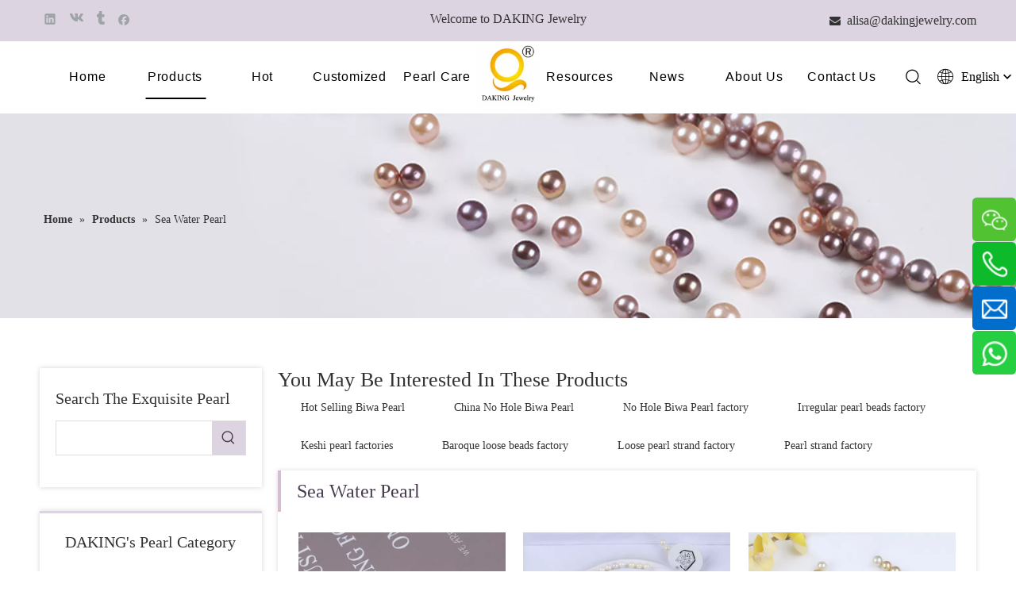

--- FILE ---
content_type: text/html;charset=utf-8
request_url: https://www.factorypearl.com/Sea-Water-Pearl-pl3797482.html
body_size: 39010
content:
<!DOCTYPE html> <html lang="en" prefix="og: http://ogp.me/ns#" style="height: auto;"> <head> <link rel="preconnect" href="https://iprorwxhpjiplp5p-static.micyjz.com"/> <link rel="preconnect" href="https://rqrorwxhpjiplp5p-static.micyjz.com"/> <link rel="preconnect" href="https://jmrorwxhpjiplp5p-static.micyjz.com"/><script>document.write=function(e){documentWrite(document.currentScript,e)};function documentWrite(documenturrentScript,e){var i=document.createElement("span");i.innerHTML=e;var o=i.querySelectorAll("script");if(o.length)o.forEach(function(t){if(t.src&&t.src!=""){var script=document.createElement("script");script.src=t.src;document.body.appendChild(script)}});document.body.appendChild(i)}
window.onloadHack=function(func){if(!!!func||typeof func!=="function")return;if(document.readyState==="complete")func();else if(window.addEventListener)window.addEventListener("load",func,false);else if(window.attachEvent)window.attachEvent("onload",func,false)};</script> <title>High Quality South Sear Pearl from China, Pearl Jewelry Manufacturer - DAKING Jewelry</title> <meta name="keywords" content="South Sear Pearl, Pearl Jewelry, South Sear Pearl Manufacturers, Pearl Suppliers- DAKING Jewelry"/> <meta name="description" content="DAKING has been manufacturing pearls for over 30 years, so we have various high quality pearl jewelry.Here you can see south sear pearl, such as necklaces, earrings, bracelets etc. We look forward to hearing from you, contact us!"/> <link data-type="dns-prefetch" data-domain="jmrorwxhpjiplp5p-static.micyjz.com" rel="dns-prefetch" href="//jmrorwxhpjiplp5p-static.micyjz.com"> <link data-type="dns-prefetch" data-domain="iprorwxhpjiplp5p-static.micyjz.com" rel="dns-prefetch" href="//iprorwxhpjiplp5p-static.micyjz.com"> <link data-type="dns-prefetch" data-domain="rqrorwxhpjiplp5p-static.micyjz.com" rel="dns-prefetch" href="//rqrorwxhpjiplp5p-static.micyjz.com"> <link rel="amphtml" href="https://www.factorypearl.com/amp/Sea-Water-Pearl-pl3797482.html"/> <link rel="canonical" href="https://www.factorypearl.com/Sea-Water-Pearl-pl3797482.html"/> <meta http-equiv="X-UA-Compatible" content="IE=edge"/> <meta name="renderer" content="webkit"/> <meta http-equiv="Content-Type" content="text/html; charset=utf-8"/> <meta name="viewport" content="width=device-width, initial-scale=1, user-scalable=no"/> <link rel="icon" href="//iprorwxhpjiplp5p-static.micyjz.com/cloud/llBpiKlnlpSRqikripqniq/bitbug_favicon.ico"> <link rel="preload" type="text/css" as="style" href="//iprorwxhpjiplp5p-static.micyjz.com/concat/0kilKBgu2hRziSoqonorjqlkmml/static/assets/style/bootstrap/cus.bootstrap.grid.system.css,/static/assets/style/fontAwesome/4.7.0/css/font-awesome.css,/static/assets/style/iconfont/iconfont.css,/static/assets/widget/script/plugins/gallery/colorbox/colorbox.css,/static/assets/style/bootstrap/cus.bootstrap.grid.system.split.css,/static/assets/widget/script/plugins/tooltipster/css/tooltipster.css,/static/assets/widget/style/component/follow/widget_setting_iconSize/iconSize24.css,/static/assets/widget/style/component/follow/public/public.css,/static/assets/widget/style/component/graphic/graphic.css,/static/assets/widget/script/plugins/picture/animate.css,/develop/UBUApKfVFUoj-QiKpAUrhsCfZ-GvUApKfKKUAU-jpBqrKijprqjriklorr-jnBqrKijprqjriklmli/style.css,/static/assets/widget/style/component/keywordProducts/keywordProducts.css,/static/assets/widget/style/component/pictureNew/widget_setting_description/picture.description.css,/static/assets/widget/style/component/pictureNew/public/public.css" onload="this.onload=null;this.rel='stylesheet'"/> <link rel="preload" type="text/css" as="style" href="//rqrorwxhpjiplp5p-static.micyjz.com/concat/dkilKBta9zRhiSoqonorjqlkmml/static/assets/widget/style/component/follow/widget_setting_iconSize/iconSize32.css,/static/assets/widget/style/component/mailCollection/mailCollection.css,/static/assets/widget/style/component/onlineService/public/public.css,/static/assets/widget/style/component/onlineService/widget_setting_showStyle/float.css,/static/assets/widget/style/component/onlineService/widget_setting_showStyle/style8.css" onload="this.onload=null;this.rel='stylesheet'"/> <link rel="stylesheet" type="text/css" href="//iprorwxhpjiplp5p-static.micyjz.com/concat/0kilKBgu2hRziSoqonorjqlkmml/static/assets/style/bootstrap/cus.bootstrap.grid.system.css,/static/assets/style/fontAwesome/4.7.0/css/font-awesome.css,/static/assets/style/iconfont/iconfont.css,/static/assets/widget/script/plugins/gallery/colorbox/colorbox.css,/static/assets/style/bootstrap/cus.bootstrap.grid.system.split.css,/static/assets/widget/script/plugins/tooltipster/css/tooltipster.css,/static/assets/widget/style/component/follow/widget_setting_iconSize/iconSize24.css,/static/assets/widget/style/component/follow/public/public.css,/static/assets/widget/style/component/graphic/graphic.css,/static/assets/widget/script/plugins/picture/animate.css,/develop/UBUApKfVFUoj-QiKpAUrhsCfZ-GvUApKfKKUAU-jpBqrKijprqjriklorr-jnBqrKijprqjriklmli/style.css,/static/assets/widget/style/component/keywordProducts/keywordProducts.css,/static/assets/widget/style/component/pictureNew/widget_setting_description/picture.description.css,/static/assets/widget/style/component/pictureNew/public/public.css"/> <link rel="stylesheet" type="text/css" href="//rqrorwxhpjiplp5p-static.micyjz.com/concat/dkilKBta9zRhiSoqonorjqlkmml/static/assets/widget/style/component/follow/widget_setting_iconSize/iconSize32.css,/static/assets/widget/style/component/mailCollection/mailCollection.css,/static/assets/widget/style/component/onlineService/public/public.css,/static/assets/widget/style/component/onlineService/widget_setting_showStyle/float.css,/static/assets/widget/style/component/onlineService/widget_setting_showStyle/style8.css"/> <link rel="preload" type="text/css" as="style" href="//rqrorwxhpjiplp5p-static.micyjz.com/concat/pkiiKB4bwaSRqimopojrpmkrfk/static/assets/widget/style/component/position/position.css,/static/assets/widget/style/component/prodSearchNew/prodSearchNew.css,/static/assets/widget/style/component/prodsearch/prodsearch.css,/static/assets/widget/style/component/prodGroupCategory/prodGroupCategory.css,/static/assets/widget/style/component/articlecategory/slightsubmenu.css,/static/assets/widget/style/component/prodGroupCategory/proGroupCategoryFix.css,/develop/WpAUKfpfNoQZ-mGKpAUkVebQO-GvUApKfKKUAU-jkBqrKjjqrlimrpniri-jkBqrKnjirijrilknnr/default_style.css,/develop/WpAUKfpfNoQZ-qofKUpkLJQcO-GvUApKfKKUAU-jiBqrKjjqrlimrpnmrj-jkBqrKnjirijrilknnr/default_center.css,/static/assets/widget/style/component/prodlistAsync/public/public.css,/static/assets/style/ldFont/iconfont.css,/static/assets/widget/script/plugins/slick/slick.css,/static/assets/widget/script/plugins/slick/slick-theme.css,/static/assets/widget/script/plugins/owlcarousel/owl.carousel.css,/static/assets/widget/script/plugins/owlcarousel/owl.theme.css" onload="this.onload=null;this.rel='stylesheet'"/> <link rel="preload" type="text/css" as="style" href="//jmrorwxhpjiplp5p-static.micyjz.com/concat/hiimKByxgfRgiSoqomrpmjrppkk/static/assets/widget/style/component/shoppingcartStatus/shoppingcartStatus.css,/static/assets/widget/style/component/prodlistAsync/profixlist.css,/static/assets/widget/style/component/faqList/faqList.css,/static/assets/widget/style/component/quicknavigation/quicknavigation.css" onload="this.onload=null;this.rel='stylesheet'"/> <link rel="stylesheet" type="text/css" href="//rqrorwxhpjiplp5p-static.micyjz.com/concat/pkiiKB4bwaSRqimopojrpmkrfk/static/assets/widget/style/component/position/position.css,/static/assets/widget/style/component/prodSearchNew/prodSearchNew.css,/static/assets/widget/style/component/prodsearch/prodsearch.css,/static/assets/widget/style/component/prodGroupCategory/prodGroupCategory.css,/static/assets/widget/style/component/articlecategory/slightsubmenu.css,/static/assets/widget/style/component/prodGroupCategory/proGroupCategoryFix.css,/develop/WpAUKfpfNoQZ-mGKpAUkVebQO-GvUApKfKKUAU-jkBqrKjjqrlimrpniri-jkBqrKnjirijrilknnr/default_style.css,/develop/WpAUKfpfNoQZ-qofKUpkLJQcO-GvUApKfKKUAU-jiBqrKjjqrlimrpnmrj-jkBqrKnjirijrilknnr/default_center.css,/static/assets/widget/style/component/prodlistAsync/public/public.css,/static/assets/style/ldFont/iconfont.css,/static/assets/widget/script/plugins/slick/slick.css,/static/assets/widget/script/plugins/slick/slick-theme.css,/static/assets/widget/script/plugins/owlcarousel/owl.carousel.css,/static/assets/widget/script/plugins/owlcarousel/owl.theme.css"/> <link rel="stylesheet" type="text/css" href="//jmrorwxhpjiplp5p-static.micyjz.com/concat/hiimKByxgfRgiSoqomrpmjrppkk/static/assets/widget/style/component/shoppingcartStatus/shoppingcartStatus.css,/static/assets/widget/style/component/prodlistAsync/profixlist.css,/static/assets/widget/style/component/faqList/faqList.css,/static/assets/widget/style/component/quicknavigation/quicknavigation.css"/> <style>@media(min-width:990px){[data-type="rows"][data-level="rows"]{display:flex}}</style> <style id="speed3DefaultStyle">@supports not(aspect-ratio:1/1){.prodlist-wrap li .prodlist-cell{position:relative;padding-top:100%;width:100%}.prodlist-lists-style-13 .prod_img_a_t13,.prodlist-lists-style-12 .prod_img_a_t12,.prodlist-lists-style-nophoto-11 .prod_img_a_t12{position:unset !important;min-height:unset !important}.prodlist-wrap li .prodlist-picbox img{position:absolute;width:100%;left:0;top:0}}.piclist360 .prodlist-pic4-3 li .prodlist-display{max-width:100%}@media(max-width:600px){.prodlist-fix-num li{width:50% !important}}</style> <template id="appdStylePlace"></template> <link href="//jmrorwxhpjiplp5p-static.micyjz.com/theme/kkjlKBniplRliSniplRljSpppiRljSmmRljSjrrjiiimrilpij/style/style.css" type="text/css" rel="preload" as="style" onload="this.onload=null;this.rel='stylesheet'" data-theme="true"/> <link href="//jmrorwxhpjiplp5p-static.micyjz.com/theme/kkjlKBniplRliSniplRljSpppiRljSmmRljSjrrjiiimrilpij/style/style.css" type="text/css" rel="stylesheet"/> <style guid='u_f514f2d832ad44569457e200761ec3f6' emptyRender='true' placeholder='true' type='text/css'></style> <link href="//rqrorwxhpjiplp5p-static.micyjz.com/site-res/rkkkKBniplRljSpppiRliSrnnrllRliSjpiljoRljSjrinijikjlioRriSoqonqrqirrrrSRil.css?1765606723499" rel="preload" as="style" onload="this.onload=null;this.rel='stylesheet'" data-extStyle="true" type="text/css" data-extAttr="20251213142610"/> <link href="//rqrorwxhpjiplp5p-static.micyjz.com/site-res/rkkkKBniplRljSpppiRliSrnnrllRliSjpiljoRljSjrinijikjlioRriSoqonqrqirrrrSRil.css?1765606723499" data-extAttr="20251213142610" type="text/css" rel="stylesheet"/> <template data-js-type='style_respond' data-type='inlineStyle'></template><template data-js-type='style_head' data-type='inlineStyle'><style guid='68587d66-0308-402b-8ada-a271a03340ae' pm_pageStaticHack='' jumpName='head' pm_styles='head' type='text/css'>.sitewidget-prodCategory-20191227164552.category-default-simple .sitewidget-bd>ul>li>a{font-size:16px;line-height:56px;color:#463a4f;font-weight:bold}.sitewidget-prodCategory-20191227164552.category-default-simple .sitewidget-bd>ul>li>span{top:16px}.sitewidget-prodCategory-20191227164552.category-default-gray .sitewidget-bd>ul>li>span{right:16px}.sitewidget-prodCategory-20191227164552.category-default-simple .sitewidget-bd>ul>li>a:hover{color:#222}.sitewidget-prodCategory-20191227164552.category-default-simple i.list-mid-dot{top:25px;background:#463a4f}.sitewidget-prodCategory-20191227164552.category-default-simple .sitewidget-bd>ul>li>a:hover+i.list-mid-dot{background:#222}.sitewidget-prodCategory-20191227164552.category-default-simple .sitewidget-bd li.on>a{color:#333 !important}.sitewidget-prodCategory-20191227164552.category-default-simple .sitewidget-bd>ul>li.on>a+i.list-mid-dot{background:#333}.sitewidget-prodListAsync-20191227164619 .prodlist-wrap .prodlist-parameter-wrap .prodlist-pro-name{height:auto !important;overflow:hidden;text-overflow:ellipsis;display:box;display:-webkit-box;-webkit-line-clamp:2;-webkit-box-orient:vertical}.sitewidget-prodListAsync-20191227164619 .prodlist-parameter-wrap .prodlist-parameter-inner{padding:10px 0 5px 0}.sitewidget-prodListAsync-20191227164619 .sitewidget-ft .paging>li.active>span{background-color:#463a4f;border:1px solid #463a4f}.sitewidget-prodListAsync-20191227164619 .sitewidget-ft .paging>li>a:hover{color:#463a4f;border:1px solid #463a4f}.sitewidget-prodListAsync-20191227164619 .sitewidget-ft .paging>li span.active a{color:#463a4f}.sitewidget-prodListAsync-20191227164619 .prodlist-box-hover{height:100%;box-sizing:border-box}.sitewidget-prodListAsync-20191227164619 .prodlist-wrap .prodlist-pro-name{height:40px !important;line-height:20px !important}.sitewidget-prodListAsync-20191227164619 .keyword_box .keyword_list a{color:!important;border-color:!important}.sitewidget-prodListAsync-20191227164619 .keyword_box .keyword_list a:hover{color:!important;border-color:!important}</style></template><template data-js-type='style_respond' data-type='inlineStyle'></template><template data-js-type='style_head' data-type='inlineStyle'></template><script type="text/x-mobile-hidden-ids" data-ids='["nPfBCAFdeEKO","qYALCpkIzrmZ"]'></script> <script data-ignoreMinify="true">
	function loadInlineStyle(){
		var allInlineStyle = document.querySelectorAll("template[data-type='inlineStyle']");
		var length = document.querySelectorAll("template[data-type='inlineStyle']").length;
		for(var i = 0;i < length;i++){
			var style = allInlineStyle[i].innerHTML;
			allInlineStyle[i].outerHTML = style;
		}
	}
loadInlineStyle();
</script> <script type="text/javascript" data-src="//iprorwxhpjiplp5p-static.micyjz.com/static/t-niBmBKqKgwsxzo7r/assets/script/jquery-1.11.0.concat.js"></script> <script type="text/javascript" data-src="//ld-analytics.micyjz.com/loinKBpppiRlrSSRRQRiiSmnrkjr/ltm-web.js?v=1765607170000"></script><script type="text/x-delay-ids" data-type="delayIds" data-device="pc" data-xtype="0" data-delayIds='[120373404,120269324,120589274,120589404,120269034,121079604,157957934,157953314,121079614,120269024,135808244,142268694,135827144,120269464,121079584,120268444,120268434,120619504,120268794,120619474,120268824,120269454,120268844,120619544,120268774,403938524,120268804]'></script> <script async src="https://www.googletagmanager.com/gtag/js?id=G-8Y9R599QXS"></script> <script>window.dataLayer=window.dataLayer||[];function gtag(){dataLayer.push(arguments)}gtag("js",new Date);gtag("config","G-8Y9R599QXS");</script> <script>(function(w,d,s,l,i){w[l]=w[l]||[];w[l].push({"gtm.start":(new Date).getTime(),event:"gtm.js"});var f=d.getElementsByTagName(s)[0],j=d.createElement(s),dl=l!="dataLayer"?"\x26l\x3d"+l:"";j.async=true;j.src="https://www.googletagmanager.com/gtm.js?id\x3d"+i+dl;f.parentNode.insertBefore(j,f)})(window,document,"script","dataLayer","GTM-N6WR647");</script> <meta name="google-site-verification" content="4B95VT2fsnxZFMhCUy1BQpeFPW5uhFqi9pfY08ZR25E"/> <meta name="yandex-verification" content="844fe25f13a155d2"/> <meta name="msvalidate.01" content="BB0AC673C1CBDF03C41AB53E538B12F3"/> <template data-type='js_template'><script>!function(s,n,i,t,c,h){s.SnitchObject=i;s[i]||(s[i]=function(){(s[i].q=s[i].q||[]).push(arguments)});s[i].l=+new Date;c=n.createElement(t);h=n.getElementsByTagName(t)[0];c.src="//snid.snitcher.com/8417715.js";h.parentNode.insertBefore(c,h)}(window,document,"snid","script");snid("verify","8417715");</script></template><script guid='4d38c0b1-e6d9-43bf-90d2-6a24a9b2e712' pm_pageStaticHack='true' jumpName='head' pm_scripts='head' type='text/javascript'>try{(function(window,undefined){var phoenixSite=window.phoenixSite||(window.phoenixSite={});phoenixSite.lanEdition="EN_US";var page=phoenixSite.page||(phoenixSite.page={});page.cdnUrl="//rqrorwxhpjiplp5p-static.micyjz.com";page.siteUrl="https://www.factorypearl.com";page.lanEdition=phoenixSite.lanEdition;page._menu_prefix="";page._menu_trans_flag="";page._captcha_domain_prefix="captcha.c";page._pId="ZgUfBFKAPOZE";phoenixSite._sViewMode="true";phoenixSite._templateSupport="false";phoenixSite._singlePublish=
"false"})(this)}catch(e){try{console&&console.log&&console.log(e)}catch(e){}};</script> <script id='u_6c270df6fdd541e8b02a2612067cb455' guid='u_6c270df6fdd541e8b02a2612067cb455' pm_script='init_top' type='text/javascript'>try{(function(window,undefined){var datalazyloadDefaultOptions=window.datalazyloadDefaultOptions||(window.datalazyloadDefaultOptions={});datalazyloadDefaultOptions["version"]="3.0.0";datalazyloadDefaultOptions["isMobileViewer"]="false";datalazyloadDefaultOptions["hasCLSOptimizeAuth"]="false";datalazyloadDefaultOptions["_version"]="3.0.0";datalazyloadDefaultOptions["isPcOptViewer"]="false"})(this);(function(window,undefined){window.__ph_optSet__='{"loadImgType":"0","isOpenFlagUA":true,"v30NewMode":"1","docReqType":"0","docDecrease":"1","docCallback":"1","idsVer":"1"}'})(this)}catch(e){try{console&&
console.log&&console.log(e)}catch(e){}};</script> <script id='u_c5d90363db3642eeb23ce2b7e3b1c2d9' guid='u_c5d90363db3642eeb23ce2b7e3b1c2d9' type='text/javascript'>try{var thisUrl=location.host;var referUrl=document.referrer;if(referUrl.indexOf(thisUrl)==-1)localStorage.setItem("landedPage",document.URL)}catch(e){try{console&&console.log&&console.log(e)}catch(e){}};</script> </head> <body class=" frontend-body-canvas "> <template data-js-type='globalBody' data-type='code_template'> <script>window.onload=function(){var createdImg=document.createElement("img");createdImg.src="//iprorwxhpjiplp5p-static.micyjz.com/cloud/lpBpiKlnlpSRqiljqlqliq/tupian1defuben.png";createdImg.setAttribute("width","80%");$(".qiaoxin16684 .article-box").prepend(createdImg)};</script> <noscript><iframe src="https://www.googletagmanager.com/ns.html?id=GTM-N6WR647" height="0" width="0" style="display:none;visibility:hidden"></iframe></noscript> </template> <div id='backstage-headArea' headFlag='1'><div class="outerContainer" data-mobileBg="true" id="outerContainer_1585550052749" data-type="outerContainer" data-level="rows"><div class="container" data-type="container" data-level="rows" cnttype="backstage-container-mark"><div class="row" data-type="rows" data-level="rows" data-attr-xs="null" data-attr-sm="null"><div class="col-md-4" id="column_1618565646204" data-type="columns" data-level="columns"><div id="location_1618565646205" data-type="locations" data-level="rows"><div class="backstage-stwidgets-settingwrap" id="component_nPfBCAFdeEKO" data-scope="0" data-settingId="nPfBCAFdeEKO" data-relationCommonId="ZgUfBFKAPOZE" data-classAttr="sitewidget-share-20210416173350"> <div class="sitewidget-share sitewidget-share-20210416173350 "> <div class="sitewidget-bd"> <a class=" share-a share-linkedin" href="javascript:;" rel='nofollow' title="Linkedin"> <span class=" noneRotate social-icon-24 social-icon-alone-greycolor social-icon-linkedin"></span> </a> <a class=" share-a share-vk" href="javascript:;" rel='nofollow' title="vk"> <span class=" noneRotate social-icon-24 social-icon-alone-greycolor social-icon-vk"></span> </a> <a class=" share-a share-tumblr" href="javascript:;" rel='nofollow' title="tumblr"> <span class=" noneRotate social-icon-24 social-icon-alone-greycolor social-icon-tumblr"></span> </a> <a class=" share-a share-facebook" href="javascript:;" rel='nofollow' title="Facebook"> <span class=" noneRotate social-icon-24 social-icon-alone-greycolor social-icon-facebook"></span> </a> </div> </div> <script type="text/x-delay-script" data-id="nPfBCAFdeEKO" data-jsLazyloadType="1" data-alias="share" data-jsLazyload='true' data-type="component" data-jsDepand='["//jmrorwxhpjiplp5p-static.micyjz.com/static/t-spBpBKrKsxpsrx7m/assets/widget/script/plugins/share/jquery.share.js","//iprorwxhpjiplp5p-static.micyjz.com/static/t-jiBpBKpKwisxqs7n/assets/widget/script/plugins/tooltipster/js/jquery.tooltipster.js"]' data-jsThreshold='5' data-cssDepand='' data-cssThreshold='5'>(function(window,$,undefined){try{(function(window,$,undefined){$(function(){$("#component_nPfBCAFdeEKO").phoenix_share({"wechatPreventClick":true,"fontendUrl":"https://www.factorypearl.com"})})})(window,jQuery)}catch(e){try{console&&console.log&&console.log(e)}catch(e){}}try{(function(window,$,undefined){$(function(){if(phoenixSite.lanEdition&&phoenixSite.lanEdition!="ZH_CN"){$(".share-a.share-wechat").attr("title","WeChat");$(".share-a.share-pinterest").attr("title","pinterest");$(".share-a.share-douban").attr("title",
"Douban");$(".share-a.share-renren").attr("title","Renren");$(".share-a.share-qzone").attr("title","Qzone");$(".share-a.share-sinaweibo").attr("title","Weibo");$(".share-a.share-wechat .social-follow-vert-text").text("WeChat");$(".share-a.share-pinterest .social-follow-vert-text").text("pinterest");$(".share-a.share-douban .social-follow-vert-text").text("Douban");$(".share-a.share-renren .social-follow-vert-text").text("Renren");$(".share-a.share-qzone .social-follow-vert-text").text("Qzone");$(".share-a.share-sinaweibo .social-follow-vert-text").text("Weibo");
$(".share-a.share-wechat .social-follow-hori-text").text("WeChat");$(".share-a.share-pinterest .social-follow-hori-text").text("pinterest");$(".share-a.share-douban .social-follow-hori-text").text("Douban");$(".share-a.share-renren .social-follow-hori-text").text("Renren");$(".share-a.share-qzone .social-follow-hori-text").text("Qzone");$(".share-a.share-sinaweibo .social-follow-hori-text").text("Weibo")}})})(window,jQuery)}catch(e){try{console&&console.log&&console.log(e)}catch(e){}}})(window,$);</script></div> </div></div><div class="col-md-4" id="column_1585550047487" data-type="columns" data-level="columns"><div id="location_1585550047490" data-type="locations" data-level="rows"><div class="backstage-stwidgets-settingwrap " id="component_qYALCpkIzrmZ" data-scope="0" data-settingId="qYALCpkIzrmZ" data-relationCommonId="ZgUfBFKAPOZE" data-classAttr="sitewidget-text-20210416173234"> <div class="sitewidget-text sitewidget-text-20210416173234 sitewidget-olul-liststyle"> <div class=" sitewidget-bd "> <p>Welcome to DAKING Jewelry</p> </div> </div> <script type="text/x-delay-script" data-id="qYALCpkIzrmZ" data-jsLazyloadType="1" data-alias="text" data-jsLazyload='true' data-type="component" data-jsDepand='["//rqrorwxhpjiplp5p-static.micyjz.com/static/t-wrBpBKiKyixomp7r/assets/widget/script/compsettings/comp.text.settings.js"]' data-jsThreshold='5' data-cssDepand='' data-cssThreshold='5'>(function(window,$,undefined){})(window,$);</script><template data-type='js_template' data-settingId='qYALCpkIzrmZ'><script id='u_e1de7e08e9654b13a700030232faf5d3' guid='u_e1de7e08e9654b13a700030232faf5d3' type='text/javascript'>try{$(function(){$(".sitewidget-text-20210416173234 .sitewidget-bd a").each(function(){if($(this).attr("href"))if($(this).attr("href").indexOf("#")!=-1){console.log("anchor-link",$(this));$(this).attr("anchor-link","true")}})})}catch(e){try{console&&console.log&&console.log(e)}catch(e){}};</script></template> </div> </div></div><div class="col-md-4" id="column_1585554765740" data-type="columns" data-level="columns"><div id="location_1585554765741" data-type="locations" data-level="rows"><div class="backstage-stwidgets-settingwrap " id="component_lmAVrUhQJYMZ" data-scope="0" data-settingId="lmAVrUhQJYMZ" data-relationCommonId="ZgUfBFKAPOZE" data-classAttr="sitewidget-text-20200330155240"> <div class="sitewidget-text sitewidget-text-20200330155240 sitewidget-olul-liststyle"> <div class=" sitewidget-bd "> <div style="text-align: right;"><span><i class="fa">&nbsp;&nbsp;</i></span><span><i class="fa"></i></span><span><i class="fa"></i></span><a href="mailto:info@factorypearl.com" rel="nofollow"><span style="letter-spacing: 0px;">alisa@dakingjewelry.com</span></a></div> </div> </div> <script type="text/x-delay-script" data-id="lmAVrUhQJYMZ" data-jsLazyloadType="1" data-alias="text" data-jsLazyload='true' data-type="component" data-jsDepand='["//jmrorwxhpjiplp5p-static.micyjz.com/static/t-wrBpBKiKyixomp7r/assets/widget/script/compsettings/comp.text.settings.js"]' data-jsThreshold='5' data-cssDepand='' data-cssThreshold='5'>(function(window,$,undefined){})(window,$);</script><template data-type='js_template' data-settingId='lmAVrUhQJYMZ'><script id='u_4aecd418ada54ee1b3799292a4d29a5e' guid='u_4aecd418ada54ee1b3799292a4d29a5e' type='text/javascript'>try{$(function(){$(".sitewidget-text-20200330155240 .sitewidget-bd a").each(function(){if($(this).attr("href"))if($(this).attr("href").indexOf("#")!=-1){console.log("anchor-link",$(this));$(this).attr("anchor-link","true")}})})}catch(e){try{console&&console.log&&console.log(e)}catch(e){}};</script></template> </div> </div></div></div></div></div><div class="siteblocks-setting-wrap UBUApKfVFUoj_20210827104349 siteblocks-QgKpAUfBjrtE-20210414192206" id="siteblocks-setting-wrap-aLKqCfswNEpj" data-settingId="aLKqCfswNEpj" data-versionNo="20210827104349" data-level="rows" data-type="siteblocks" data-mobileBg="true" data-classAttr="siteblocks-QgKpAUfBjrtE-20210414192206" data-appId="15094" data-encodeAppId="UBUApKfVFUoj" data-purchased="false" data-hide-node=""> <div class="siteblocks-container" style='background-color: rgb(255, 255, 255);' data-module-radio="" data-module-width=""> <style>.qin15074 .sq3_header_1{width:100%;top:0;left:0;z-index:1000}#siteblocks-setting-wrap-aLKqCfswNEpj .qin15074 .sq3_header_1 .sq_nav_1 .navigation ul li>.sub>ul>li>a:hover{color:#463a4f !important}#siteblocks-setting-wrap-aLKqCfswNEpj .qin15074 .sq3_header_1 .sq_nav_1 .navigation ul li>.sub>ul>li>ul>li>a:hover{color:#463a4f !important}#siteblocks-setting-wrap-aLKqCfswNEpj .qin15074 .sq3_header_1 .sq_nav_1 .navigation ul li>.sub>ul>li:hover{border-color:#463a4f !important}#siteblocks-setting-wrap-aLKqCfswNEpj .qin15074 .sq3_header_1 .sq_right_1 .sq_language_1 .lang-show-word .sq_language_span{color:#000 !important}#siteblocks-setting-wrap-aLKqCfswNEpj .qin15074 .sq3_header_2 .sq_nav_1 .navigation>ul>li>a{color:#000 !important}#siteblocks-setting-wrap-aLKqCfswNEpj .qin15074 .sq3_header_2 .sq_nav_1 .navigation>ul>li.sqOnNav>a:before{background:#000 !important}#siteblocks-setting-wrap-aLKqCfswNEpj .qin15074 .sq3_header_2 .sq_nav_1 .navigation>ul>li>a:before{background:#000 !important}#siteblocks-setting-wrap-aLKqCfswNEpj .qin15074 .sq3_header_1 .sq_right_1 .sq_search_1 .serach .search-wrap .search-input{color:#000 !important}#siteblocks-setting-wrap-aLKqCfswNEpj .qin15074 .sq3_header_3 .sq_nav_menu{color:#000 !important}#siteblocks-setting-wrap-aLKqCfswNEpj .qin15074 .sq3_header_1 .sq_right_1 .sq_search_1 .serach .search-wrap .search-input .block-iconsousuo1{color:#000 !important}#siteblocks-setting-wrap-aLKqCfswNEpj .siteblocks-container{background-color:#000}</style> <div class="qin15074"> <div class="sq3_header_1 sq3_header_2"> <i data-blocksetting-color="{'color':'colorVal-1-rgb(70, 58, 79)'}" style="display:none;"></i> <div class="sq_icon_1 left-img"> <div class="backstage-blocksEditor-wrap sq_icon_img" data-wrap-type="1" data-storage="0" data-blocksEditor-type="phoenix_blocks_image" data-auto_uuid=be4809ac-4591-4a1e-964d-e289de3b9aea><div data-suggest_width="66" data-suggest_height="66" class="backstage-componet"> <div class="backstage-componet-bd" data-setting-base64="eyJzdW1UeXBlIjoiMCIsImxpbmtUeXBlIjoiMCIsInNlbGVjdGVkUGFnZUlkIjoiaW1wZkxGQUtrc25qIiwiaXNPcGVuTmV3IjpmYWxzZSwibmVlZE5vRm9sbG93IjpmYWxzZX0="><a class="blocks-image" href="/index.html"><img data-original="//iprorwxhpjiplp5p-static.micyjz.com/cloud/lmBpiKlnlpSRqikrqjjnio/0000.png" src="//iprorwxhpjiplp5p-static.micyjz.com/cloud/lmBpiKlnlpSRqikrqjjnio/0000.png" alt="DAKING Jewelry" title=""></a></div></div></div> </div> <span class="left-pos"></span> <div class="sq_nav_1"> <div class="backstage-blocksEditor-wrap navigation" data-wrap-type="1" data-relate-appId="MRAUpfKKpsgB" data-storage="1" data-blocksEditor-type="phoenix_blocks_navigation" data-auto_uuid=94c2c356-e9c9-4300-b2b9-e21ec7bae725> <ul class="blockNavBar fix top-mian"> <li id="parent_0"> <a id="19346504" target="_self" href="/" data-currentIndex=""> Home </a> </li> <li id="parent_1"> <a id="19346474" target="_self" href="/products.html" data-currentIndex="1"> Products </a> <i class="fa fa-angle-down icon "> </i> <div class="sub"> <ul> <li> <a target="_self" rel="" href="/Finished-Jewelry-pl3629742.html"> Finished Jewelry </a> <i class="icon fa fa-angle-down"> </i> <ul class="sub-nav"> <li class="" data-visible="1"> <a id="nav_19823344" class="sitewidget-sub-nav" target="_self" rel="" data-currentIndex='' href="/Pearl-Necklace-pl3460222.html"> Pearl Necklace </a> </li> <li class="" data-visible="1"> <a id="nav_19823354" class="sitewidget-sub-nav" target="_self" rel="" data-currentIndex='' href="/Beaded-Bracelet-pl3360222.html"> Beaded Bracelet </a> </li> <li class="" data-visible="1"> <a id="nav_19823364" class="sitewidget-sub-nav" target="_self" rel="" data-currentIndex='' href="/Pearl-Brooch-pl3060222.html"> Pearl Brooch </a> </li> <li class="" data-visible="1"> <a id="nav_19823374" class="sitewidget-sub-nav" target="_self" rel="" data-currentIndex='' href="/Pearl-Earring-pl3260222.html"> Pearl Earring </a> </li> <li class="" data-visible="1"> <a id="nav_19823464" class="sitewidget-sub-nav" target="_self" rel="" data-currentIndex='' href="/Pearl-Pendant-pl3960222.html"> Pearl Pendant </a> </li> <li class="" data-visible="1"> <a id="nav_19823474" class="sitewidget-sub-nav" target="_self" rel="" data-currentIndex='' href="/Jewelry-Pearl-Set-pl3860222.html"> Jewelry Pearl Set </a> </li> <li class="" data-visible="1"> <a id="nav_20968714" class="sitewidget-sub-nav" target="_self" rel="" data-currentIndex='' href="/Pearl-Ring-pl3886492.html"> Pearl Ring </a> </li> </ul> </li> <li> <a target="_self" rel="" href="/Semi-finished-Pearl-pl3729742.html"> Semi-finished pearl </a> <i class="icon undefined "> </i> <ul class="sub-nav"> <li class="" data-visible="1"> <a id="nav_19823494" class="sitewidget-sub-nav" target="_self" rel="" data-currentIndex='' href="/Pearl-strand-pl3750222.html"> Pearl strand </a> </li> <li class="" data-visible="1"> <a id="nav_19823504" class="sitewidget-sub-nav" target="_self" rel="" data-currentIndex='' href="/Loose-pearl-pl3650222.html"> Loose pearl </a> </li> </ul> </li> <li> <a target="_self" rel="" href="/DIY-beads-pl3450222.html"> DIY beads </a> </li> <li> <a target="_self" rel="" href="/Jewelry-craft-pl3350222.html"> Jewelry craft </a> </li> <li> <a target="_self" rel="" href="/Sea-Water-Pearl-pl3797482.html"> Sea Water Pearl </a> </li> </ul> </div> </li> <li id="parent_2"> <a id="20944944" target="_self" href="javascript:;" data-currentIndex=""> Hot </a> <i class="fa fa-angle-down icon "> </i> <div class="sub"> <ul> <li> <a target="_self" rel="" href="/semi-finished-pearl.html"> Semi-finished Pearl </a> </li> <li> <a target="_self" rel="" href="/Classification-of-Pearls.html"> Classification of Pearls </a> </li> <li> <a target="_self" rel="" href="/Professional-Loose-Pearl-Factory.html"> Professional Loose Pearl Factory </a> </li> </ul> </div> </li> <li id="parent_3"> <a id="19367954" target="_self" href="/customized.html" data-currentIndex=""> Customized </a> </li> <li id="parent_4"> <a id="19367964" target="_self" href="/freshwater-pearl-care.html" data-currentIndex=""> Pearl Care </a> </li> <li id="parent_5"> <a id="19367974" target="_self" href="javascript:;" data-currentIndex=""> Resources </a> <i class="fa fa-angle-down icon "> </i> <div class="sub"> <ul> <li> <a target="_self" rel="" href="/video.html"> Video </a> </li> <li> <a target="_self" rel="" href="/faqlist.html"> FAQ </a> </li> </ul> </div> </li> <li id="parent_6"> <a id="19346484" target="_self" href="/news.html" data-currentIndex=""> News </a> </li> <li id="parent_7"> <a id="19346534" target="_self" href="/aboutus.html" data-currentIndex=""> About Us </a> <i class="fa fa-angle-down icon "> </i> <div class="sub"> <ul> <li> <a target="_self" rel="" href="/aboutus.html#jrBqrKijlrrjoinikir"> Our Farm </a> </li> <li> <a target="_self" rel="" href="/aboutus.html#jkBqrKijlrrjoininjr"> Our Technology </a> </li> <li> <a target="_self" rel="" href="/aboutus.html#jiBqrKijlrrjoijlrnr"> Our Team </a> </li> </ul> </div> </li> <li id="parent_8"> <a id="19346494" target="_self" href="/contactus.html" data-currentIndex=""> Contact Us </a> </li> </ul> </div> </div> <div class="sq_right_1"> <div class="sq_search_1"> <div class="backstage-blocksEditor-wrap serach" data-wrap-type="1" data-relate-appId="PEfApUKpfjQL" data-storage="1" data-blocksEditor-type="phoenix_blocks_serach" data-auto_uuid=345ed875-9a53-4896-918a-94a0988e21f8><form action="/phoenix/admin/prod/search" method="get" novalidate> <div class="search-wrap"> <div class="search-input"> <input type="text" class="hide" name="searchValue" id="inputSearch" placeholder="Search" autocomplete="off"/> <i class="font-icon block-icon block-iconsousuo1"></i> <button type="submit" class="hide"> <i class="font-icon block-icon block-iconsousuo1"></i> </button> </div> </div> </form></div> </div> <div class="sq_language_1"> <div class="backstage-blocksEditor-wrap langBar" data-wrap-type="1" data-relate-appId="PNpfKAUAiAnL" data-storage="1" data-blocksEditor-type="phoenix_blocks_langBar" data-auto_uuid=7080e5aa-70eb-40c7-8638-c7036af12e83> <div class="lang-show-word"> <span class="sq_language_span"> <i class="font-icon block-icon block-iconyuyanlan"></i> <span>English</span> <i class="font-icon block-icon block-iconbaseline-down"></i> </span> </div> <ul class="lang-list hide"> <li class="lang-item"> <a href='https://cn.factorypearl.com'> 简体中文 </a> </li> <li class="lang-item"> <a href='https://sa.factorypearl.com'> العربية </a> </li> <li class="lang-item"> <a href='https://fr.factorypearl.com'> Français </a> </li> <li class="lang-item"> <a href='https://ru.factorypearl.com'> Pусский </a> </li> <li class="lang-item"> <a href='https://es.factorypearl.com'> Español </a> </li> <li class="lang-item"> <a href='https://pt.factorypearl.com'> Português </a> </li> <li class="lang-item"> <a href='https://de.factorypearl.com'> Deutsch </a> </li> <li class="lang-item"> <a href='https://it.factorypearl.com'> Italiano </a> </li> <li class="lang-item"> <a href='https://jp.factorypearl.com'> 日本語 </a> </li> <li class="lang-item"> <a href='https://th.factorypearl.com'> ไทย </a> </li> <li class="lang-item"> <a href='https://hi.factorypearl.com'> हिन्दी </a> </li> </ul></div> </div> <div class="sq_nav_menu"> <i class="font-icon block-icon block-iconsangang fa-bars"></i> <i class="font-icon block-icon block-iconbaseline-close fa-close"></i> </div> </div> </div> </div> </div> <input type="hidden" name="appIsDev" value="0"/> <script type="text/x-delay-script" data-id="aLKqCfswNEpj" data-alias="bfc587a6-9a06-4fb7-8640-06926141e0fc" data-jsLazyload='true' data-type="siteBlock" data-jsDepand='["//iprorwxhpjiplp5p-static.micyjz.com/develop/UBUApKfVFUoj-YoKfUAhMiWqt-GvUApKfKKUAU-jmBqrKijirnjqiolkkr-jnBqrKijprqjriklmli/demo.js"]' data-jsThreshold='5' data-cssDepand='' data-cssThreshold='5'>(function(window,$,undefined){try{$(function(){window._block_namespaces_["TbUKAfpUtLOE"].init({"settingId":"aLKqCfswNEpj","nodeId":"94c2c356-e9c9-4300-b2b9-e21ec7bae725"})})}catch(e){try{console&&console.log&&console.log(e)}catch(e){}}try{(function(window,$,undefined){$(function(){onloadHack(function(){$(".siteblocks-setting-wrap[data-isTimeout\x3d1]").each(function(){$(this).detach()})})})})(window,jQuery)}catch(e){try{console&&console.log&&console.log(e)}catch(e){}}try{(function(window,jQuery,undefined){$(function(){var $thisBlock=
$("#siteblocks-setting-wrap-aLKqCfswNEpj");var handleStyleDomId="handlestyle_aLKqCfswNEpj";if($thisBlock.find("*[data-handleColorId]").length>0){if($thisBlock.find("#"+handleStyleDomId).length>0)$thisBlock.find("#"+handleStyleDomId).remove();$thisBlock.append('\x3cstyle id\x3d"'+handleStyleDomId+'"\x3e\x3c/style\x3e')}$("#siteblocks-setting-wrap-aLKqCfswNEpj").find("*[data-blockSetting-color]").each(function(index,item){var curColorStr=$(this).attr("data-blockSetting-color")||"";var handleColorId=
$(this).attr("data-handleColorId")||"";var curColorObj;if(!!curColorStr)curColorObj=eval("("+curColorStr+")");if(curColorObj instanceof Object){var classObj={};for(var k in curColorObj){var kValList=curColorObj[k].split("-");if(kValList.length!=3&&!kValList[2])continue;var kArray=k.split("_");if(kArray.length==1)classObj[k]=kValList[2];else $("#"+handleStyleDomId).append('#siteblocks-setting-wrap-aLKqCfswNEpj [data-handleColorId\x3d"'+handleColorId+'"]:'+kArray[0]+"{"+kArray[1]+":"+kValList[2]+"!important}")}$(this).css(classObj)}})})})(window,
jQuery)}catch(e){try{console&&console.log&&console.log(e)}catch(e){}}})(window,$);</script> </div> <script type="text" attr="mobileHeadArea">{"mobilenHeadBtnFlage":"false","mobileHeadIsUpdate":"1","mobilenHeadBgcolor":"none","mobilenHeadFontcolor":null}</script></div><div id="backstage-bodyArea"><div class="outerContainer" data-mobileBg="true" id="outerContainer_1422260388639" data-type="outerContainer" data-level="rows"><div class="container" data-type="container" data-level="rows" cnttype="backstage-container-mark"><div class="row" data-type="rows" data-level="rows" data-attr-xs="null" data-attr-sm="null"><div class="col-md-12" id="column_387a1df0bb3644a3b5b1c587a7d304ce" data-type="columns" data-level="columns"><div id="location_1422260388639" data-type="locations" data-level="rows"><div class="backstage-stwidgets-settingwrap" id="component_tRfLrBAwouSZ" data-scope="0" data-settingId="tRfLrBAwouSZ" data-relationCommonId="ZgUfBFKAPOZE" data-classAttr="sitewidget-placeHolder-20210421132123"> <div class="sitewidget-placeholder sitewidget-placeHolder-20210421132123"> <div class="sitewidget-bd"> <div class="resizee" style="height:100px"></div> </div> </div> <script type="text/x-delay-script" data-id="tRfLrBAwouSZ" data-jsLazyloadType="1" data-alias="placeHolder" data-jsLazyload='true' data-type="component" data-jsDepand='' data-jsThreshold='' data-cssDepand='' data-cssThreshold=''>(function(window,$,undefined){})(window,$);</script></div><div class="backstage-stwidgets-settingwrap" scope="0" settingId="nZAgWfhbJEQO" id="component_nZAgWfhbJEQO" relationCommonId="ZgUfBFKAPOZE" classAttr="sitewidget-position-20200330165407"> <div class="sitewidget-position sitewidget-position-20200330165407"> <div class="sitewidget-bd fix "> <span class="position-description-hidden sitewidget-position-icon"></span> <span itemprop="itemListElement" itemscope="" itemtype="https://schema.org/ListItem"> <a itemprop="item" href="/"> <span itemprop="name">Home</span> </a> <meta itemprop="position" content="1"> </span> &raquo; <span itemprop="itemListElement" itemscope="" itemtype="https://schema.org/ListItem"> <a itemprop="item" href="/products.html"> <span itemprop="name">Products</span> </a> <meta itemprop="position" content="2"> </span> &raquo; <span class="sitewidget-position-current">Sea Water Pearl</span> <script type="application/ld+json">{"itemListElement":[{"item":"https://www.factorypearl.com/","@type":"ListItem","name":"Home","position":1},{"item":"https://www.factorypearl.com/products.html","@type":"ListItem","name":"Products","position":2},{"item":"https://www.factorypearl.com/Sea-Water-Pearl-pl3797482.html","@type":"ListItem","name":"Sea Water Pearl","position":3}],"@type":"BreadcrumbList","@context":"http://schema.org"}</script> </div> </div> <script type="text/x-delay-script" data-id="nZAgWfhbJEQO" data-jsLazyloadType="1" data-alias="position" data-jsLazyload='true' data-type="component" data-jsDepand='' data-jsThreshold='5' data-cssDepand='' data-cssThreshold='5'>(function(window,$,undefined){})(window,$);</script></div><div class="backstage-stwidgets-settingwrap" id="component_jEAqWBfwevpO" data-scope="0" data-settingId="jEAqWBfwevpO" data-relationCommonId="ZgUfBFKAPOZE" data-classAttr="sitewidget-placeHolder-20210421132215"> <div class="sitewidget-placeholder sitewidget-placeHolder-20210421132215"> <div class="sitewidget-bd"> <div class="resizee" style="height:100px"></div> </div> </div> <script type="text/x-delay-script" data-id="jEAqWBfwevpO" data-jsLazyloadType="1" data-alias="placeHolder" data-jsLazyload='true' data-type="component" data-jsDepand='' data-jsThreshold='' data-cssDepand='' data-cssThreshold=''>(function(window,$,undefined){})(window,$);</script></div> </div></div></div></div></div><div class="outerContainer" data-mobileBg="true" id="outerContainer_1618982540747" data-type="outerContainer" data-level="rows"><div class="container" data-type="container" data-level="rows" cnttype="backstage-container-mark"><div class="row" data-type="rows" data-level="rows" data-attr-xs="null" data-attr-sm="null"><div class="col-md-12" id="column_1618982537117" data-type="columns" data-level="columns"><div id="location_1618982537120" data-type="locations" data-level="rows"><div class="backstage-stwidgets-settingwrap" id="component_hLUqWgfmTQBt" data-scope="0" data-settingId="hLUqWgfmTQBt" data-relationCommonId="ZgUfBFKAPOZE" data-classAttr="sitewidget-placeHolder-20210421132219"> <div class="sitewidget-placeholder sitewidget-placeHolder-20210421132219"> <div class="sitewidget-bd"> <div class="resizee" style="height:53px"></div> </div> </div> <script type="text/x-delay-script" data-id="hLUqWgfmTQBt" data-jsLazyloadType="1" data-alias="placeHolder" data-jsLazyload='true' data-type="component" data-jsDepand='' data-jsThreshold='' data-cssDepand='' data-cssThreshold=''>(function(window,$,undefined){})(window,$);</script></div> </div></div></div></div></div><div class="outerContainer" data-mobileBg="true" id="outerContainer_1577436352790" data-type="outerContainer" data-level="rows"><div class="container" data-type="container" data-level="rows" cnttype="backstage-container-mark"><div class="row" data-type="rows" data-level="rows" data-attr-xs="null" data-attr-sm="null"><div class="col-md-3" id="column_1577436297796" data-type="columns" data-level="columns"><div id="location_1577436297799" data-type="locations" data-level="rows"><div class="backstage-stwidgets-settingwrap " scope="0" settingId="erUqMfCGJpiZ" id="component_erUqMfCGJpiZ" relationCommonId="ZgUfBFKAPOZE" classAttr="sitewidget-prodSearchNew-20200328220419"> <div class="sitewidget-searchNew sitewidget-prodSearchNew sitewidget-prodSearchNew-20200328220419 prodWrap"> <style type="text/css">.sitewidget-searchNew .search-box-wrap input[type="text"],.sitewidget-searchNew .search-box-wrap button{box-sizing:border-box;border:0;display:block;background:0;padding:0;margin:0}.sitewidget-searchNew .insideLeft-search-box .search-box .search-fix-wrap .flex-wrap{display:flex;width:100%}.sitewidget-searchNew .insideLeft-search-box .search-box .search-fix-wrap input[type="text"]{width:100%}.sitewidget-searchNew .insideLeft-search-box .search-box .search-fix-wrap .flex-wrap .input{flex:1}.sitewidget-searchNew .insideLeft-search-box .search-box .search-fix-wrap{position:relative}.sitewidget-searchNew .insideLeft-search-box .search-box .search-fix-wrap .search-svg{position:absolute;top:0;left:0;display:flex;justify-content:center;align-items:center}.prodDiv.margin20{margin-top:20px}.sitewidget-prodSearchNew-20200328220419 .colorbtn-search-box .search-box .search-fix-wrap{margin-right:42px}.sitewidget-prodSearchNew-20200328220419 .colorbtn-search-box .search-box .search-fix-wrap .inner-container{position:relative;height:unset;overflow:unset}.sitewidget-prodSearchNew-20200328220419 .colorbtn-search-box .search-box .search-fix-wrap input[type="text"]{height:42px;line-height:42px;font-size:14px;color:#333}.sitewidget-prodSearchNew-20200328220419 .colorbtn-search-box .search-box form{border:1px solid #ddd;border-radius:0;background-color:transparent}.sitewidget-prodSearchNew-20200328220419 .colorbtn-search-box .search-box .search-fix-wrap input[type="text"]::-webkit-input-placeholder{color:}.sitewidget-prodSearchNew-20200328220419 .colorbtn-search-box .search-box .search-fix-wrap input[type="text"]::-moz-placeholder{color:}.sitewidget-prodSearchNew-20200328220419 .colorbtn-search-box .search-box .search-fix-wrap input[type="text"]::-ms-input-placeholder{color:}.sitewidget-prodSearchNew-20200328220419 .colorbtn-search-box .search-box .search-fix-wrap input[type="text"]{+height:40px;+line-height:40px}.sitewidget-prodSearchNew-20200328220419 .colorbtn-search-box .search-box .search-fix-wrap button{width:42px;height:42px;background-color:#dcd4e1;border-radius:0}.sitewidget-prodSearchNew-20200328220419 .colorbtn-search-box .search-box .search-fix-wrap button .icon-svg{width:20px;height:20px;fill:#463a4f}@media(min-width:900px){.sitewidget-prodSearchNew-20200328220419 .positionLeft .search-keywords{line-height:42px}.sitewidget-prodSearchNew-20200328220419 .positionRight .search-keywords{line-height:42px}}.sitewidget-prodSearchNew-20200328220419 .positionDrop .search-keywords{border:1px solid #463a4f;border-top:0}.sitewidget-prodSearchNew-20200328220419 .positionDrop q{margin-left:10px}</style> <div class="sitewidget-hd"> <h2>Search The Exquisite Pearl</h2> </div> <div class="sitewidget-bd"> <div class="search-box-wrap colorbtn-search-box "> <div class="search-box "> <form action="/phoenix/admin/prod/search" onsubmit="return checkSubmit(this)" method="get" novalidate> <div class="search-fix-wrap 5" style="display: flex;"> <div class="inner-container unshow-flag" style="display: none;"> <span class="inner-text unshow-flag"></span> <span class="">&nbsp;:</span> </div> <input type="text" name="searchValue" value="" placeholder="" autocomplete="off" aria-label="searchProd"/> <input type="hidden" name="menuPrefix" value=""/> <input type="hidden" name="searchProdStyle" value=""/> <input type="hidden" name="searchComponentSettingId" value="erUqMfCGJpiZ"/> <button class="search-btn" type="submit" aria-label="Hot Keywords:"> <svg xmlns="http://www.w3.org/2000/svg" xmlns:xlink="http://www.w3.org/1999/xlink" t="1660616305377" class="icon icon-svg shape-search" viewBox="0 0 1024 1024" version="1.1" p-id="26257" width="20" height="20"><defs><style type="text/css">@font-face{font-family:feedback-iconfont;src:url("//at.alicdn.com/t/font_1031158_u69w8yhxdu.woff2?t=1630033759944") format("woff2"),url("//at.alicdn.com/t/font_1031158_u69w8yhxdu.woff?t=1630033759944") format("woff"),url("//at.alicdn.com/t/font_1031158_u69w8yhxdu.ttf?t=1630033759944") format("truetype")}</style></defs><path d="M147.9168 475.5968a291.2768 291.2768 0 1 1 582.5024 0 291.2768 291.2768 0 0 1-582.5024 0z m718.848 412.416l-162.9696-162.8672a362.3424 362.3424 0 0 0 99.4816-249.5488A364.0832 364.0832 0 1 0 439.1936 839.68a361.8304 361.8304 0 0 0 209.5104-66.6624l166.5024 166.5024a36.4544 36.4544 0 0 0 51.5072-51.5072" p-id="26258"/></svg> </button> </div> </form> </div> </div> <script id="prodSearch" type="application/ld+json">
            {
                "@context": "http://schema.org",
                "@type": "WebSite",
                "name" : "Zhangjiagang City Daking Jewellery Co.,Ltd.",
                "url": "https://www.factorypearl.com:80",
                "potentialAction": {
                    "@type": "SearchAction",
                    "target": "http://www.factorypearl.com/phoenix/admin/prod/search?searchValue={search_term_string!''}",
                    "query-input": "required name=search_term_string"
                }
            }
        </script> <div class="prodDiv "> <input type="hidden" id="prodCheckList" name="prodCheckList" value="name&amp;&amp;keyword&amp;&amp;model&amp;&amp;summary&amp;&amp;desc&amp;&amp;all"> <input type="hidden" id="prodCheckIdList" name="prodCheckIdList" value="name&amp;&amp;keyword&amp;&amp;model&amp;&amp;summary&amp;&amp;desc&amp;&amp;all"> <i class="triangle"></i> <ul class="prodUl unshow-flag" id="prodULs"> <li search="rangeAll" class="prodUlLi fontColorS0 fontColorS1hover unshow-flag" id="rangeAll" style="display: none">All</li> <li search="name" class="prodUlLi fontColorS0 fontColorS1hover unshow-flag" id="name" style="display: none">Product Name</li> <li search="keyword" class="prodUlLi fontColorS0 fontColorS1hover unshow-flag" id="keyword" style="display: none">Product Keyword</li> <li search="model" class="prodUlLi fontColorS0 fontColorS1hover unshow-flag" id="model" style="display: none">Product Model</li> <li search="summary" class="prodUlLi fontColorS0 fontColorS1hover unshow-flag" id="summary" style="display: none">Product Summary</li> <li search="desc" class="prodUlLi fontColorS0 fontColorS1hover unshow-flag" id="desc" style="display: none">Product Description</li> <li search="" class="prodUlLi fontColorS0 fontColorS1hover unshow-flag" id="all" style="display: none">Multi Field Search</li> <input type="hidden" value="0" id="funcProdPrivatePropertiesLi"/> </ul> </div> <div class="prodDivrecomend 2"> <ul class="prodUl"> </ul> </div> <svg xmlns="http://www.w3.org/2000/svg" width="0" height="0" class="hide"> <symbol id="icon-search" viewBox="0 0 1024 1024"> <path class="path1" d="M426.667 42.667q78 0 149.167 30.5t122.5 81.833 81.833 122.5 30.5 149.167q0 67-21.833 128.333t-62.167 111.333l242.333 242q12.333 12.333 12.333 30.333 0 18.333-12.167 30.5t-30.5 12.167q-18 0-30.333-12.333l-242-242.333q-50 40.333-111.333 62.167t-128.333 21.833q-78 0-149.167-30.5t-122.5-81.833-81.833-122.5-30.5-149.167 30.5-149.167 81.833-122.5 122.5-81.833 149.167-30.5zM426.667 128q-60.667 0-116 23.667t-95.333 63.667-63.667 95.333-23.667 116 23.667 116 63.667 95.333 95.333 63.667 116 23.667 116-23.667 95.333-63.667 63.667-95.333 23.667-116-23.667-116-63.667-95.333-95.333-63.667-116-23.667z"></path> </symbol> </svg> </div> </div> <template data-type='js_template' data-settingId='erUqMfCGJpiZ'><script id='u_e5e6452c2ebf48f48a6e3b1b647f5c69' guid='u_e5e6452c2ebf48f48a6e3b1b647f5c69' type='text/javascript'>try{function isAliyunSignedUrl(u){return/^https?:\/\/.+\?.*(OSSAccessKeyId|Signature|x-oss-security-token)=/i.test(u)}function escapeHTML(html){return html.replace(/&/g,"\x26amp;").replace(/</g,"\x26lt;").replace(/>/g,"\x26gt;").replace(/"/g,"\x26quot;")}function checkSubmit(form){var $input=$(form).find('input[name\x3d"searchValue"]');var v=$input.val();if(!v){alert("Please enterKeywords");return false}if(isAliyunSignedUrl(v)){var imgUrlJson={bucket:$input.attr("data-bucket"),key:$input.attr("data-key")};
$input.val(JSON.stringify(imgUrlJson));return true}$input.val(escapeHTML(v));return true}}catch(e){try{console&&console.log&&console.log(e)}catch(e){}};</script></template> </div> <script type="text/x-delay-script" data-id="erUqMfCGJpiZ" data-jsLazyloadType="1" data-alias="prodSearchNew" data-jsLazyload='true' data-type="component" data-jsDepand='' data-jsThreshold='5' data-cssDepand='' data-cssThreshold='5'>(function(window,$,undefined){try{function setInputPadding(){console.log("diyici");var indent=$(".sitewidget-prodSearchNew-20200328220419 .search-fix-wrap .inner-container").innerWidth();if("colorbtn-search-box"=="slideLeft-search-box")if($(".sitewidget-prodSearchNew-20200328220419 .search-fix-wrap input[name\x3dsearchValue]").hasClass("isselect"))indent=indent-15;else if(!$("#component_erUqMfCGJpiZ .prodWrap .search-fix-wrap input[name\x3dsearchProdStyle]").hasClass("oneSelect"))indent=indent-45;
else indent=indent-15;if("colorbtn-search-box"=="showUnder-search-box")if($(".sitewidget-prodSearchNew-20200328220419 .search-fix-wrap input[name\x3dsearchValue]").hasClass("isselect"))indent=indent-5;else if(!$("#component_erUqMfCGJpiZ .prodWrap .search-fix-wrap input[name\x3dsearchProdStyle]").hasClass("oneSelect"))indent=indent-45;else indent=indent-5;if("colorbtn-search-box"=="slideLeftRight-search-box")if($(".sitewidget-prodSearchNew-20200328220419 .search-fix-wrap input[name\x3dsearchValue]").hasClass("isselect"))indent=
indent-9;else if(!$("#component_erUqMfCGJpiZ .prodWrap .search-fix-wrap input[name\x3dsearchProdStyle]").hasClass("oneSelect"))indent=indent-45;else indent=indent-9;if("colorbtn-search-box"=="insideLeft-search-box"){$(".sitewidget-prodSearchNew-20200328220419 .search-fix-wrap .search-svg").css("left",0+"px");indent=indent;var inderwidth=$(".sitewidget-prodSearchNew-20200328220419 .search-svg").width();$(".sitewidget-prodSearchNew-20200328220419 .inner-container").css("left",inderwidth+"px")}$(".sitewidget-prodSearchNew-20200328220419 .search-fix-wrap input[name\x3dsearchValue]").css("padding-left",
+"px");if($(".arabic-exclusive").length!==0&&"colorbtn-search-box"=="slideLeftRight-search-box")$(".sitewidget-prodSearchNew-20200328220419 .search-fix-wrap input[name\x3dsearchValue]").css({"padding-left":"10px","padding-right":indent+2*42+"px"})}function getUrlParam(name){var reg=new RegExp("(^|\x26)"+name+"\x3d([^\x26]*)(\x26|$)","i");var r=window.location.search.substr(1).match(reg);if(r!=null)return decodeURIComponent(r[2].replace(/\+/g,"%20"));else return null}$(function(){try{function escapeHTML(html){return html.replace(/&/g,
"\x26amp;").replace(/</g,"\x26lt;").replace(/>/g,"\x26gt;").replace(/"/g,"\x26quot;")}var searchValueAfter=getUrlParam("searchValue");var searchProdStyleVal=getUrlParam("searchProdStyle");if(!searchProdStyleVal)searchProdStyleVal="";if(!searchValueAfter){var reg=new RegExp("^/search/([^/]+).html");var r=window.location.pathname.match(reg);if(!!r)searchValueAfter=r[1]}var isChange=false;if(searchValueAfter!=null&&searchProdStyleVal!="picture")$(".sitewidget-prodSearchNew-20200328220419 .search-fix-wrap input[name\x3dsearchValue]").val(escapeHTML(decodeURIComponent(searchValueAfter)));
$(".sitewidget-prodSearchNew-20200328220419 .search-fix-wrap input[name\x3dsearchValue]").on("focus",function(){if(searchValueAfter!=null&&!isChange)$(".sitewidget-prodSearchNew-20200328220419 .search-fix-wrap input[name\x3dsearchValue]").val("")});$(".sitewidget-prodSearchNew-20200328220419 .search-fix-wrap input[name\x3dsearchValue]").on("blur",function(){if(!isChange)if(searchValueAfter!=null&&searchProdStyleVal!="picture")$(".sitewidget-prodSearchNew-20200328220419 .search-fix-wrap input[name\x3dsearchValue]").val(decodeURIComponent(searchValueAfter))});
$(".sitewidget-prodSearchNew-20200328220419 .search-fix-wrap input[name\x3dsearchValue]").on("input",function(){isChange=true});$(".sitewidget-prodSearchNew-20200328220419 .search-fix-wrap input[name\x3dsearchValue]").on("change",function(){isChange=true});$(".sitewidget-prodSearchNew-20200328220419 .search-fix-wrap input[name\x3dsearchValue]").css("text-indent","0!important");if("colorbtn-search-box"=="insideLeft-search-box"){$(".sitewidget-prodSearchNew-20200328220419 .search-fix-wrap input[name\x3dsearchValue]").css("text-indent",
0);var inderwidth=$(".sitewidget-prodSearchNew-20200328220419 .search-svg").width();console.log("inderwidth",inderwidth);$(".sitewidget-prodSearchNew-20200328220419 .search-fix-wrap input[name\x3dsearchValue]").css("padding-left",0+"px");$(".sitewidget-prodSearchNew-20200328220419 .search-fix-wrap input[name\x3dsearchValue]").css("margin-left",inderwidth+"px");$(".sitewidget-prodSearchNew-20200328220419 .search-svg").css("left","0px");$(".sitewidget-prodSearchNew-20200328220419 .insideLeft-search-box .search-box .search-fix-wrap .flex-wrap .search-btn-pic").unbind("click").bind("click",
function(){var _this=$(this);var fileInput=$('\x3cinput type\x3d"file" accept\x3d"image/*" style\x3d"display:none;"\x3e');fileInput.on("change",function(e){var inderwidth=$(".sitewidget-prodSearchNew-20200328220419 .search-svg").width();$(".sitewidget-prodSearchNew-20200328220419 .search-fix-wrap input[name\x3dsearchValue]").css("padding-left",0+"px");$(".sitewidget-prodSearchNew-20200328220419 .search-fix-wrap input[name\x3dsearchValue]").css("margin-left",inderwidth+"px");$(".sitewidget-prodSearchNew-20200328220419 .search-svg").css("left",
"0px");$(".sitewidget-prodSearchNew-20200328220419 .inner-container").hide();var file=e.target.files[0];if(file&&file.type.startsWith("image/")){if(file.size>10*1024*1024){alert("The image size must not exceed 10MB");return}console.log("insideLeft-search-box:file",file);uploadImageWithJQuery(file)}else alert("Please select a valid image file");fileInput.remove()});fileInput.click()})}function uploadImageWithJQuery(file){const formData=new FormData;formData.append("filedata",file);$.ajax({url:"/phoenix/admin/picture/upload",
type:"POST",data:formData,processData:false,contentType:false,success:function(response){const data=JSON.parse(response);if(data.success){console.log("\u4e0a\u4f20\u6210\u529f:",data);$(".sitewidget-prodSearchNew-20200328220419 .insideLeft-search-box .search-box .search-fix-wrap .flex-wrap .search-btn-pic").css("pointer-events","none");$(".sitewidget-prodSearchNew-20200328220419 form").append('\x3cinput type\x3d"hidden" name\x3d"pid" placeholder\x3d"'+data.pid+'"\x3e','\x3cinput type\x3d"hidden" name\x3d"pname" placeholder\x3d"'+
data.pname+'"\x3e');$(".sitewidget-prodSearchNew-20200328220419 input[name\x3dsearchValue]").css("color","transparent");$(".sitewidget-prodSearchNew-20200328220419 input[name\x3dsearchValue]").val(data.purl);if(data.photoJson){$(".sitewidget-prodSearchNew-20200328220419 input[name\x3dsearchValue]").attr("data-bucket",data.photoJson.bucket);$(".sitewidget-prodSearchNew-20200328220419 input[name\x3dsearchValue]").attr("data-key",data.photoJson.key)}$(".sitewidget-prodSearchNew-20200328220419 input[name\x3dsearchProdStyle]").val("picture");
$(".sitewidget-prodSearchNew-20200328220419 form").submit()}else alert(data.message)},error:function(xhr,status,error){console.error("\u8bf7\u6c42\u5931\u8d25:",error)}})}var prodNows=$(".sitewidget-prodSearchNew-20200328220419 .prodDiv input[name\x3dprodCheckList]").val();var prodNow=prodNows.split("\x26\x26");var prodIdss=$(".sitewidget-prodSearchNew-20200328220419 .prodDiv input[name\x3dprodCheckIdList]").val();var prodIds=prodIdss.split("\x26\x26");if($("#funcProdPrivatePropertiesLi").val()==
"1")var prodPool=["all","desc","summary","model","keyword","name","prodPropSet","none"];else var prodPool=["all","desc","summary","model","keyword","name","none"];var prod=[];var prodId=[];for(var i=0;i<prodNow.length;i++){if(prodPool.indexOf(prodNow[i])==-1)prod.push(prodNow[i]);if(prodPool.indexOf(prodNow[i])==-1)prodId.push(prodIds[i])}var prodHtml="";for(var i=0;i<prod.length;i++)prodHtml+="\x3cli search\x3d'"+prodId[i]+"' class\x3d'prodUlLi fontColorS0 fontColorS1hover' id\x3d'"+prodId[i]+"'\x3e"+
prod[i]+"\x3c/li\x3e";$(".sitewidget-prodSearchNew-20200328220419 .prodDiv .prodUl").append(prodHtml)}catch(error){console.log(error)}});$(function(){var url=window.location.href;try{function escapeHTML(html){return html.replace(/&/g,"\x26amp;").replace(/</g,"\x26lt;").replace(/>/g,"\x26gt;").replace(/"/g,"\x26quot;").replace(/'/g,"\x26#039;")}var urlAll=window.location.search.substring(1);var urls=urlAll.split("\x26");if(urls&&urls.length==2){var searchValues=urls[0].split("\x3d");var searchValueKey=
searchValues[0];var searchValue=searchValues[1];var searchProds=urls[1].split("\x3d");var searchProdStyleKey=searchProds[0];var searchProdStyle=searchProds[1];searchValue=searchValue.replace(/\+/g," ");searchValue=decodeURIComponent(searchValue);searchProdStyle=searchProdStyle.replace(/\+/g," ");searchProdStyle=decodeURIComponent(searchProdStyle);if(searchValueKey=="searchValue"&&searchProdStyleKey=="searchProdStyle"&&searchProdStyle!="picture"){$(".sitewidget-prodSearchNew-20200328220419 .search-fix-wrap input[name\x3dsearchValue]").val(escapeHTML(searchValue));
$(".sitewidget-prodSearchNew-20200328220419 .search-fix-wrap input[name\x3dsearchProdStyle]").val(searchProdStyle)}}}catch(e){}var target="http://"+window.location.host+"/phoenix/admin/prod/search?searchValue\x3d{search_term_string}";var prodCheckStr="name\x26\x26keyword\x26\x26model\x26\x26summary\x26\x26desc\x26\x26all".split("\x26\x26");if(prodCheckStr&&prodCheckStr.length&&prodCheckStr.length>=2){$(".sitewidget-prodSearchNew-20200328220419 .prodDiv .prodUl #rangeAll").show();var rangeAll=$(".sitewidget-prodSearchNew-20200328220419 .prodDiv .prodUl #rangeAll");
$(".sitewidget-prodSearchNew-20200328220419 .inner-container").hide();$("#component_erUqMfCGJpiZ .prodWrap .search-fix-wrap input[name\x3dsearchProdStyle]").val(rangeAll.attr("search"))}if(prodCheckStr&&prodCheckStr.length==1){var text="";$(".sitewidget-prodSearchNew-20200328220419 .prodDiv li").each(function(index,ele){if($(ele).attr("id")==prodCheckStr[0])text=$(ele).text()});$(".sitewidget-prodSearchNew-20200328220419 .prodDiv").parent().find(".inner-container .inner-text").text(text);$(".sitewidget-prodSearchNew-20200328220419 .prodDiv").parent().find(".inner-container .fa-angle-down").remove();
$(".sitewidget-prodSearchNew-20200328220419 .prodDiv").remove();$("#component_erUqMfCGJpiZ .prodWrap .search-fix-wrap input[name\x3dsearchProdStyle]").val(prodCheckStr[0]);if("colorbtn-search-box"!="slideLeftRight-search-box")$(".sitewidget-prodSearchNew-20200328220419 .inner-container").css("display","flex");$("#component_erUqMfCGJpiZ .prodWrap .search-fix-wrap input[name\x3dsearchProdStyle]").addClass("oneSelect");setInputPadding()}for(var i=0;i<prodCheckStr.length;i++)$(".sitewidget-prodSearchNew-20200328220419 .prodDiv .prodUl #"+
$.trim(prodCheckStr[i])+" ").show();$('.sitewidget-prodSearchNew-20200328220419 button.search-btn[type\x3d"submit"]').bind("click",function(){if(window.fbq&&!window.fbAccessToken)window.fbq("track","Search");if(window.ttq)window.ttq.track("Search")});$(".sitewidget-prodSearchNew-20200328220419 .sitewidget-bd").focusin(function(){$(this).addClass("focus");var $templateDiv=$(".sitewidget-prodSearchNew-20200328220419"),$prodDiv=$(".sitewidget-prodSearchNew-20200328220419 .prodDiv"),$body=$("body");var prodDivHeight=
$prodDiv.height(),bodyHeight=$body.height(),templateDivHeight=$templateDiv.height(),templateDivTop=$templateDiv.offset().top,allheight=prodDivHeight+40+templateDivHeight+templateDivTop;if(bodyHeight<allheight&&bodyHeight>prodDivHeight+40+templateDivHeight){$templateDiv.find(".prodDiv").css({top:"unset",bottom:20+templateDivHeight+"px"});$prodDiv.find("i").css({top:"unset",bottom:"-10px",transform:"rotate(180deg)"})}else{$templateDiv.find(".prodDiv").attr("style","display:none");$prodDiv.find("i").attr("style",
"")}if($templateDiv.find(".prodDivpositionLeft").length>0){$form=$(".sitewidget-prodSearchNew-20200328220419 .search-box form");var prodDivWidth=$prodDiv.width(),formWidth=$form.width();$templateDiv.find(".prodDiv").css({right:formWidth-prodDivWidth-32+"px"})}});$(".sitewidget-prodSearchNew-20200328220419 .sitewidget-bd").focusout(function(){$(this).removeClass("focus")})})}catch(e){try{console&&console.log&&console.log(e)}catch(e){}}try{$(function(){$(".sitewidget-prodSearchNew-20200328220419 .inner-container").click(function(){var $templateDiv=
$(".sitewidget-prodSearchNew-20200328220419"),$prodDiv=$(".sitewidget-prodSearchNew-20200328220419 .prodDiv"),$body=$("body");var prodDivHeight=$prodDiv.height(),bodyHeight=$body.height(),templateDivHeight=$templateDiv.height(),templateDivTop=$templateDiv.offset().top,allheight=prodDivHeight+40+templateDivHeight+templateDivTop;if(bodyHeight<allheight&&bodyHeight>prodDivHeight+40+templateDivHeight){$templateDiv.find(".prodDiv").css({top:"unset",bottom:20+templateDivHeight+"px"});$prodDiv.find("i").css({top:"unset",
bottom:"-10px",transform:"rotate(180deg)"})}else{$templateDiv.find(".prodDiv").attr("style","display:none");$prodDiv.find("i").attr("style","")}if($templateDiv.find(".prodDivpositionLeft").length>0){$form=$(".sitewidget-prodSearchNew-20200328220419 .search-box form");var prodDivWidth=$prodDiv.width(),formWidth=$form.width();$templateDiv.find(".prodDiv").css({right:formWidth-prodDivWidth-32+"px"})}$(this).parents(".search-box-wrap").siblings(".prodDiv").show()});$(".sitewidget-prodSearchNew-20200328220419 .prodDiv .prodUl li").mousedown(function(){$(".sitewidget-prodSearchNew-20200328220419 .inner-container").show();
$(".sitewidget-prodSearchNew-20200328220419 .search-fix-wrap input[name\x3dsearchValue]").attr("prodDivShow","1");$(".sitewidget-prodSearchNew-20200328220419 .prodDiv").parent().find(".inner-container .inner-text").text($(this).text());$(".sitewidget-prodSearchNew-20200328220419 .prodDiv").hide(100);var searchStyle=$(this).attr("search");$(".sitewidget-prodSearchNew-20200328220419 .prodDiv").parent().find("input[name\x3dsearchProdStyle]").val(searchStyle);$(".sitewidget-prodSearchNew-20200328220419 .search-fix-wrap input[name\x3dsearchValue]").addClass("isselect");
setInputPadding()});$(".sitewidget-prodSearchNew-20200328220419 .search-fix-wrap input[name\x3dsearchValue]").focus(function(){if($(this).val()===""){var prodSearch=$(".sitewidget-prodSearchNew-20200328220419 .prodDiv input[name\x3dprodCheckList]").val();if(prodSearch=="none")$(this).parents(".search-box-wrap").siblings(".prodDiv").hide(100);else;$(this).parents(".search-box-wrap").siblings(".prodDivrecomend").hide(100)}else $(this).parents(".search-box-wrap").siblings(".prodDiv").hide(100);var prodCheckStr=
"name\x26\x26keyword\x26\x26model\x26\x26summary\x26\x26desc\x26\x26all".split("\x26\x26");if(prodCheckStr&&prodCheckStr.length&&prodCheckStr.length>=2)if($(this).attr("prodDivShow")!="1")$(".sitewidget-prodSearchNew-20200328220419 .prodDiv").show();if("colorbtn-search-box"=="showUnder-search-box")$(".sitewidget-prodSearchNew-20200328220419 .prodDiv").addClass("margin20")});var oldTime=0;var newTime=0;$("#component_erUqMfCGJpiZ .prodWrap .search-fix-wrap input[name\x3dsearchValue]").bind("input propertychange",
function(){_this=$(this);if(_this.val()==="")_this.parents(".search-box-wrap").siblings(".prodDivrecomend").hide();else{_this.parents(".search-box-wrap").siblings(".prodDiv").hide(100);oldTime=newTime;newTime=(new Date).getTime();var theTime=newTime;setTimeout(function(){if(_this.val()!=="")if(newTime-oldTime>300||theTime==newTime){var sty=$("#component_erUqMfCGJpiZ .prodWrap .search-fix-wrap input[name\x3dsearchProdStyle]").val();var menuPrefix=$("#component_erUqMfCGJpiZ .prodWrap .search-fix-wrap input[name\x3dmenuPrefix]").val();
$.ajax({url:menuPrefix+"/phoenix/admin/prod/search/recommend",type:"get",dataType:"json",data:{searchValue:_this.val(),searchProdStyle:sty,searchComponentSettingId:"erUqMfCGJpiZ"},success:function(xhr){$(".prodDivrecomend .prodUl").html(" ");_this.parents(".search-box-wrap").siblings(".prodDivrecomend").show();var centerBody=$(window).width()/2;var inpLeft=_this.offset().left;if(inpLeft>centerBody)_this.parents(".search-box-wrap").siblings(".prodDivrecomend").css({"right":"0","left":"initial","overflow-y":"auto"});
var prodHtml="";function escapeHtml(value){if(typeof value!=="string")return value;return value.replace(/[&<>`"'\/]/g,function(result){return{"\x26":"\x26amp;","\x3c":"\x26lt;","\x3e":"\x26gt;","`":"\x26#x60;",'"':"\x26quot;","'":"\x26#x27;","/":"\x26#x2f;"}[result]})}if(xhr.msg!=null&&xhr.msg!="")prodHtml=escapeHtml(xhr.msg);else for(var i=0;i<xhr.length;i++)prodHtml+="\x3cli\x3e\x3ca href\x3d'"+xhr[i].prodUrl+"?searchValue\x3d"+encodeURIComponent(xhr[i].prodName.replace(/\+/g,"%20"))+"'\x3e\x3cimg src\x3d'"+
xhr[i].photoUrl240+"'/\x3e\x3cspan\x3e"+xhr[i].prodName+"\x3c/span\x3e\x3c/a\x3e\x3c/li\x3e";$(".prodDivrecomend .prodUl").html(prodHtml);$(document).click(function(e){if(!_this.parents(".search-box-wrap").siblings(".prodDivrecomend")[0].contains(e.target))_this.parents(".search-box-wrap").siblings(".prodDivrecomend").hide()})}})}else;},300)}});$("#component_erUqMfCGJpiZ .prodWrap .search-fix-wrap input[name\x3dsearchValue]").blur(function(){$(this).parents(".search-box-wrap").siblings(".prodDiv").hide(100)});
$(".sitewidget-prodSearchNew-20200328220419 .search-fix-wrap input[name\x3dsearchValue]").keydown(function(event){var value=$(".sitewidget-prodSearchNew-20200328220419  .search-fix-wrap input[name\x3dsearchValue]").val();var search=$(".sitewidget-prodSearchNew-20200328220419  .search-fix-wrap input[name\x3dsearchProdStyle]").val();var flag=$(".sitewidget-prodSearchNew-20200328220419 .prodDiv .prodUl li[search\x3d"+search+"]").html()+"\uff1a";if(event.keyCode!="8")return;if(value==flag){$(".sitewidget-prodSearchNew-20200328220419  .search-fix-wrap input[name\x3dsearchValue]").val("");
$(".sitewidget-prodSearchNew-20200328220419  .search-fix-wrap input[name\x3dsearchProdStyle]").val("")}});var targetSearchStyles=["insideLeft-search-box","outline-search-box","outline-left-search-box","colorbtn-search-box","underline-search-box","slideLeft-search-box","showUnder-search-box","slideLeftRight-search-box"];var currentSearchStyle="colorbtn-search-box";if(targetSearchStyles.includes(currentSearchStyle))try{var searchProdStyleVal=getUrlParam("searchProdStyle");if(searchProdStyleVal!=null&&
searchProdStyleVal!="picture"){if(searchProdStyleVal!=""){var searchProdStyleText=$(".sitewidget-prodSearchNew-20200328220419 .prodDiv .prodUl").find("#"+searchProdStyleVal).text();if(searchProdStyleText){$(".sitewidget-prodSearchNew-20200328220419 .inner-container").css("display","flex");$(".sitewidget-prodSearchNew-20200328220419 .inner-container .inner-text").text(searchProdStyleText)}}else{var searchProdStyleText=$(".sitewidget-prodSearchNew-20200328220419 .prodDiv .prodUl").find("#all").text();
if(searchProdStyleText){$(".sitewidget-prodSearchNew-20200328220419 .inner-container").css("display","flex");$(".sitewidget-prodSearchNew-20200328220419 .inner-container .inner-text").text(searchProdStyleText)}}$(".sitewidget-prodSearchNew-20200328220419 [name\x3d'searchProdStyle']").val(searchProdStyleVal);if(currentSearchStyle=="slideLeft-search-box"||currentSearchStyle=="slideLeftRight-search-box")$(".sitewidget-prodSearchNew-20200328220419 [name\x3d'searchValue']").addClass("isselect")}else $(".sitewidget-prodSearchNew-20200328220419 .inner-container").hide()}catch(e){}})}catch(e){try{console&&
console.log&&console.log(e)}catch(e){}}})(window,$);</script><div class="backstage-stwidgets-settingwrap" scope="0" settingId="hrpLMAhvdjDZ" data-speedType="hight" id="component_hrpLMAhvdjDZ" relationCommonId="ZgUfBFKAPOZE" classAttr="sitewidget-prodCategory-20191227164552"> <div class="sitewidget-prodGroupCategory sitewidget-prodCategory-20191227164552 category-default-gray category-default-simple category-default-simple7 prodGroupCategory7"> <div class="sitewidget-hd sitewidget-all "> <h2>DAKING's Pearl Category<span class="sitewidget-thumb todown"><i class="fa fa-angle-down" aria-hidden="true"></i></span></h2> </div> <div class="sitewidget-bd sitewidget-all"> <style>@media screen and (max-width:768px){#gbBgColorAll span.sub-arrow{display:block !important;width:20px;height:20px;text-align:center}#gbBgColorAll .prodCate-jump{width:100%;margin-left:5px}#gbBgColorAll.gb-style4 .prodCate-jump{margin-left:10px}}</style> <template data-type='js_template' data-settingId='hrpLMAhvdjDZ'><script>$(function(){$("#gbBgColorAll .prodCate-jump").click(function(){var jumpUrl=$(this).attr("data-jump");if(jumpUrl){var _menu_prefix="";if(phoenixSite.page!=undefined&&phoenixSite.page._menu_prefix!=undefined)_menu_prefix=phoenixSite.page._menu_prefix;window.open(_menu_prefix+jumpUrl,"_self")}return false});$("#gbBgColorAll").on("click",".sub-arrow",function(){$(this).parent().click();return false})});</script></template> <ul id="" class="submenu-default-gray slight-submenu-wrap fix "> <li class="prodli "> <a href="/Finished-Jewelry-pl3629742.html" title="Finished Jewelry">Finished Jewelry</a> <ul class="submenu-default-gray"> <li class="prodli "> <a class="" href="/Pearl-Necklace-pl3460222.html" title="Pearl Necklace">Pearl Necklace</a> </li> <li class="prodli "> <a class="" href="/Beaded-Bracelet-pl3360222.html" title="Beaded Bracelet">Beaded Bracelet</a> </li> <li class="prodli "> <a class="" href="/Pearl-Brooch-pl3060222.html" title="Pearl Brooch">Pearl Brooch</a> </li> <li class="prodli "> <a class="" href="/Pearl-Earring-pl3260222.html" title="Pearl Earring">Pearl Earring</a> </li> <li class="prodli "> <a class="" href="/Pearl-Pendant-pl3960222.html" title="Pearl Pendant">Pearl Pendant</a> </li> <li class="prodli "> <a class="" href="/Jewelry-Pearl-Set-pl3860222.html" title="Jewelry Pearl Set">Jewelry Pearl Set</a> </li> <li class="prodli "> <a class="" href="/Pearl-Ring-pl3886492.html" title="Pearl Ring">Pearl Ring</a> </li> </ul> </li> <li class="prodli "> <a href="/Freshwater-pearl-pl3689239.html" title="Freshwater pearl">Freshwater pearl</a> <ul class="submenu-default-gray"> <li class="prodli "> <a class="" href="/Freshwater-round-pearl-pl3489239.html" title="Freshwater round pearl">Freshwater round pearl</a> </li> <li class="prodli "> <a class="" href="/Freshwater-potato-pearl-pl3389239.html" title="Freshwater potato pearl">Freshwater potato pearl</a> </li> <li class="prodli "> <a class="" href="/Freshwater-baroque-pearl-pl3578239.html" title="Freshwater baroque pearl">Freshwater baroque pearl</a> </li> <li class="prodli "> <a class="" href="/Freshwater-rice-pearl-pl3678239.html" title="Freshwater rice pearl">Freshwater rice pearl</a> </li> <li class="prodli "> <a class="" href="/Freshwater-coin-pearl-pl3778239.html" title="Freshwater coin pearl">Freshwater coin pearl</a> </li> <li class="prodli "> <a class="" href="/Freshwater-keshi-pearl-pl3889239.html" title="Freshwater keshi pearl">Freshwater keshi pearl</a> </li> <li class="prodli "> <a class="" href="/Freshwater-biwa-pearl-pl3989239.html" title="Freshwater biwa pearl">Freshwater biwa pearl</a> </li> <li class="prodli "> <a class="" href="/Freshwater-edison-pearl-pl3089239.html" title="Freshwater edison pearl">Freshwater edison pearl</a> </li> <li class="prodli "> <a class="" href="/Freshwater-button-pearl-pl3189239.html" title="Freshwater button pearl">Freshwater button pearl</a> </li> <li class="prodli "> <a class="" href="/Freshwater-irregular-pearl-pl3289239.html" title="Freshwater irregular pearl">Freshwater irregular pearl</a> </li> </ul> </li> <li class="prodli "> <a href="/Semi-finished-Pearl-pl3729742.html" title="Semi-finished Pearl">Semi-finished Pearl</a> <ul class="submenu-default-gray"> <li class="prodli "> <a class="" href="/Pearl-strand-pl3750222.html" title="Pearl strand">Pearl strand</a> <ul class="submenu-default-gray"> <li class="prodli "> <a class="" href="/Round-pearl-pl3250222.html" title="Round pearl ">Round pearl </a> </li> <li class="prodli "> <a class="" href="/Potato-pearl-pl3150222.html" title="Potato pearl">Potato pearl</a> </li> <li class="prodli "> <a class="" href="/Baroque-pearl-pl3050222.html" title="Baroque pearl">Baroque pearl</a> </li> <li class="prodli "> <a class="" href="/Rice-pearl-pl3950222.html" title="Rice pearl">Rice pearl</a> </li> <li class="prodli "> <a class="" href="/Coin-pearl-pl3850222.html" title="Coin pearl">Coin pearl</a> </li> <li class="prodli "> <a class="" href="/Keshi-pearl-pl3740222.html" title="Keshi pearl">Keshi pearl</a> </li> <li class="prodli "> <a class="" href="/Biwa-pearl-pl3640222.html" title="Biwa pearl">Biwa pearl</a> </li> <li class="prodli "> <a class="" href="/Edison-pearl-pl3540222.html" title="Edison pearl">Edison pearl</a> </li> <li class="prodli "> <a class="" href="/Button-pearl-pl3648602.html" title="Button pearl">Button pearl</a> </li> <li class="prodli "> <a class="" href="/Irregular-pearl-pl3247122.html" title="Irregular pearl">Irregular pearl</a> </li> </ul> </li> <li class="prodli "> <a class="" href="/Loose-pearl-pl3650222.html" title="Loose pearl">Loose pearl</a> <ul class="submenu-default-gray"> <li class="prodli "> <a class="" href="/Round-pearl-pl3440222.html" title="Round pearl">Round pearl</a> </li> <li class="prodli "> <a class="" href="/Baroque-pearl-pl3340222.html" title="Baroque pearl">Baroque pearl</a> </li> <li class="prodli "> <a class="" href="/Drop-pearl-pl3240222.html" title="Drop pearl">Drop pearl</a> </li> <li class="prodli "> <a class="" href="/Button-pearl-pl3140222.html" title="Button pearl">Button pearl</a> </li> <li class="prodli "> <a class="" href="/Coin-pearl-pl3040222.html" title="Coin pearl">Coin pearl</a> </li> <li class="prodli "> <a class="" href="/Keshi-pearl-pl3940222.html" title="Keshi pearl">Keshi pearl</a> </li> <li class="prodli "> <a class="" href="/Edison-pearl-pl3840222.html" title="Edison pearl">Edison pearl</a> </li> <li class="prodli "> <a class="" href="/Biwa-pearl-pl3430222.html" title="Biwa pearl">Biwa pearl</a> </li> <li class="prodli "> <a class="" href="/Irregular-pearl-pl3147122.html" title="Irregular pearl">Irregular pearl</a> </li> </ul> </li> </ul> </li> <li class="prodli "> <a href="/DIY-beads-pl3450222.html" title="DIY beads">DIY beads</a> </li> <li class="prodli "> <a href="/Jewelry-craft-pl3350222.html" title="Jewelry craft">Jewelry craft</a> </li> <li class="prodli on "> <a href="/Sea-Water-Pearl-pl3797482.html" title="Sea Water Pearl">Sea Water Pearl</a> </li> </ul> </div> </div> </div> <script type="text/x-delay-script" data-id="hrpLMAhvdjDZ" data-jsLazyloadType="1" data-alias="prodCategory" data-jsLazyload='true' data-type="component" data-jsDepand='["//rqrorwxhpjiplp5p-static.micyjz.com/static/t-olBqBKiKoxiwmo7n/assets/widget/script/plugins/slightsubmenu/jquery.slight.submenu.js"]' data-jsThreshold='5' data-cssDepand='' data-cssThreshold='5'>(function(window,$,undefined){try{$(function(){phoenixSite.sitewidgets.prodGroupCategoryThumbToggle(".sitewidget-prodCategory-20191227164552");$(".sitewidget-prodCategory-20191227164552 .prodli.on").parents(".prodli").each(function(){$(this).addClass("on")})})}catch(e){try{console&&console.log&&console.log(e)}catch(e){}}try{(function(window,$,undefined){$(function(){$(".sitewidget-prodCategory-20191227164552 .with-submenu,.sitewidget-prodCategory-20191227164552 .submenu-default-gray").slightSubmenu({buttonActivateEvents:"click click",
submenuOpeneTime:400});$(".sitewidget-prodCategory-20191227164552 .submenu-default-simple").slightSubmenu({buttonActivateEvents:"click click",submenuOpeneTime:10})});$(function(){var subListOn=$(".sitewidget-prodCategory-20191227164552 .slight-submenu-wrap ul .on");if(subListOn.length){subListOn.parents("ul").show();subListOn.parents("ul").siblings(".slight-submenu-button").addClass("opened")}if($(".sitewidget-prodGroupCategory .sitewidget-bd ul li").hasClass("on")){$(".sitewidget-prodGroupCategory .sitewidget-bd ul .on").children(".slight-submenu-button").addClass("opened");
$(".sitewidget-prodGroupCategory .sitewidget-bd ul .on").children("ul").css("display","block")}})})(window,jQuery)}catch(e){try{console&&console.log&&console.log(e)}catch(e){}}})(window,$);</script><div class="backstage-stwidgets-settingwrap" id="component_kUABYkyKIrEO" data-scope="0" data-settingId="kUABYkyKIrEO" data-relationCommonId="ZgUfBFKAPOZE" data-classAttr="sitewidget-placeHolder-20210728160750"> <div class="sitewidget-placeholder sitewidget-placeHolder-20210728160750"> <div class="sitewidget-bd"> <div class="resizee" style="height:30px"></div> </div> </div> <script type="text/x-delay-script" data-id="kUABYkyKIrEO" data-jsLazyloadType="1" data-alias="placeHolder" data-jsLazyload='true' data-type="component" data-jsDepand='' data-jsThreshold='' data-cssDepand='' data-cssThreshold=''>(function(window,$,undefined){})(window,$);</script></div><div class="backstage-stwidgets-settingwrap" scope="0" settingId="kpfqsayCmBOZ" id="component_kpfqsayCmBOZ" relationCommonId="ZgUfBFKAPOZE" classAttr="sitewidget-keywordProducts-20210728165803"> <div class="sitewidget-keywordProducts sitewidget-keywordProducts-20210728165803"> <div class="sitewidget-hd"> <h2 class="title">Our Most Popular Pearl</h2> </div> <div class="sitewidget-bd"> <div class="subhd alp-list"> <div class="size-list" style="display: none">32</div> <div class="size-list" style="display: none">22</div> <div class="size-list" style="display: none">14</div> <div class="size-list" style="display: none">16</div> <div class="size-list" style="display: none">43</div> <div class="size-list" style="display: none">12</div> <div class="size-list" style="display: none">32</div> <div class="size-list" style="display: none">8</div> <div class="size-list" style="display: none">13</div> <div class="size-list" style="display: none">34</div> <a class="list-item customize" href="/products/Freshwater-pearl.html">Freshwater pearl</a> <a class="list-item customize" href="/products/Pearl-necklace.html">Pearl necklace</a> <a class="list-item customize" href="/products/Pearl-bracelet.html">Pearl bracelet</a> <a class="list-item customize" href="/products/Pearl-earring.html">Pearl earring</a> <a class="list-item customize" href="/products/DIY-Jewelry-making.html">DIY Jewelry making</a> <a class="list-item customize" href="/products/Fashion-pearl-jewelry.html">Fashion pearl jewelry</a> <a class="list-item customize" href="/products/Pearl-strand.html">Pearl strand</a> <a class="list-item customize" href="/products/Loose-pearl-bead.html">Loose pearl bead</a> <a class="list-item customize" href="/products/Necklace-for-lady.html">Necklace for lady</a> <a class="list-item customize" href="/products/Real-Pearl.html">Real Pearl</a> <div style="display: none" class="hasStyle"></div> </div> </div> </div> <style type="text/css">#component_kpfqsayCmBOZ .customize{color:#333 !important;border:none solid #d9d2e9 !important;border-radius:12px !important;height:25px !important;padding:4px 16px !important;text-align:center !important;margin:0 4px 13px 4px !important;display:inline-block !important;background-color:#d9d2e9 !important;text-decoration:none !important}#component_kpfqsayCmBOZ .customize:hover{color:#333 !important;border:1px solid #d9d2e9 !important;border-radius:12px !important;background-color:#d9d2e9 !important;text-decoration:none !important}.third-type{font-family:OpenSans-Regular !important;font-size:12px !important;letter-spacing:0 !important;text-align:center !important;border-radius:2px !important;padding:10px !important;line-height:17px !important;margin:5px 5px 5px 0 !important;display:inline-block;text-decoration:none !important}.list-item{text-decoration:none !important}</style><script type="text/x-delay-script" data-id="kpfqsayCmBOZ" data-jsLazyloadType="1" data-alias="keywordProducts" data-jsLazyload='true' data-type="component" data-jsDepand='' data-jsThreshold='5' data-cssDepand='' data-cssThreshold='5'>(function(window,$,undefined){})(window,$);</script></div> <template data-type='js_template' data-settingId='kpfqsayCmBOZ'><script>window.onload=function(){if($(".pro-num-realated").length>0);else if($(".pro-type-realated").length>0);};
function setSize(tagClass){var sizeArr=[];$(".size-list").each(function(){sizeArr.push(Number($(this).text()))});var initSizeArr=JSON.parse(JSON.stringify(sizeArr));sizeArr.sort(function(a,b){return a-b});if(sizeArr.length>0){var min=sizeArr[0];var init=min-min%10;var group=[[init,init+9],[init+10,init+19],[init+20,init+29],[init+30]];var small=[];var normal=[];var medium=[];var large=[];for(var i=0;i<sizeArr.length;i++)if(sizeArr[i]>=group[0][0]&&sizeArr[i]<=group[0][1])small.push(sizeArr[i]);else if(sizeArr[i]>=
group[1][0]&&sizeArr[i]<=group[1][1])normal.push(sizeArr[i]);else if(sizeArr[i]>=group[2][0]&&sizeArr[i]<=group[2][1])medium.push(sizeArr[i]);else large.push(sizeArr[i]);$("."+tagClass).each(function(){var aIndex=$("."+tagClass).index($(this));if(small.indexOf(initSizeArr[aIndex])>-1)$(this).css("font-size","14px");else if(small.indexOf(initSizeArr[aIndex])>-1)$(this).css("font-size","16px");else if(small.indexOf(initSizeArr[aIndex])>-1)$(this).css("font-size","18px");else $(this).css("font-size",
"20px")})}};</script></template><div class="backstage-stwidgets-settingwrap" scope="0" settingId="wPpLjrCbdvzO" id="component_wPpLjrCbdvzO" relationCommonId="ZgUfBFKAPOZE" classAttr="sitewidget-021856f5-7a20-49bf-9fb3-7b269552aec1-20210905233031"> <div class="sitewidget-relatedProducts sitewidget-021856f5-7a20-49bf-9fb3-7b269552aec1-20210905233031 sitewidget-radonProduct-relatedProducts hidePlace"> <div class="sitewidget-hd"> <h2>Pearl Products We Provide</h2> </div> <div class="sitewidget-bd"> <div wrap="owl-carousel-wrap" class="sitewidget-relatedProducts-hasBtns"> <div class="owl-carousel sitewidget-relatedProducts-wrap"> <div class="item"> <div class="sitewidget-relatedProducts-pic "> <a href="/9-10mm-Natural-Real-Fresh-Water-Potato-Pearl-for-Jewelry-pd48180814.html"> <picture> <source media="(min-width: 450px)" srcset="//iprorwxhpjiplp5p-static.micyjz.com/cloud/lqBpiKlnlpSRqikqqrpjiq/TW6A6942-300-300.jpg"/> <source media="(max-width: 449px)" srcset="//iprorwxhpjiplp5p-static.micyjz.com/cloud/lqBpiKlnlpSRqikqqrpjiq/TW6A6942-300-300.jpg"/> <img class="lazyOwl " data-src="//iprorwxhpjiplp5p-static.micyjz.com/cloud/lqBpiKlnlpSRqikqqrpjiq/TW6A6942.jpg" src="//iprorwxhpjiplp5p-static.micyjz.com/cloud/lqBpiKlnlpSRqikqqrpjiq/TW6A6942.jpg" alt="9-10mm Natural Real Fresh Water Potato Pearl for Jewelry"/> </picture> </a> </div> <div class="sitewidget-relatedProducts-title "> <a href="/9-10mm-Natural-Real-Fresh-Water-Potato-Pearl-for-Jewelry-pd48180814.html" title="9-10mm Natural Real Fresh Water Potato Pearl for Jewelry">9-10mm Natural Real Fresh Water Potato Pearl for Jewelry</a> </div> </div> <div class="item"> <div class="sitewidget-relatedProducts-pic "> <a href="/Natural-Single-Loose-Bead-Mabe-Pearl-DIY-Beads-for-Jewerly-Design-pd47484914.html"> <picture> <source media="(min-width: 450px)" srcset="//iprorwxhpjiplp5p-static.micyjz.com/cloud/lqBpiKlnlpSRpimrjiopiq/TW6A8007-300-300.jpg"/> <source media="(max-width: 449px)" srcset="//iprorwxhpjiplp5p-static.micyjz.com/cloud/lqBpiKlnlpSRpimrjiopiq/TW6A8007-300-300.jpg"/> <img class="lazyOwl " data-src="//iprorwxhpjiplp5p-static.micyjz.com/cloud/lqBpiKlnlpSRpimrjiopiq/TW6A8007.jpg" src="//iprorwxhpjiplp5p-static.micyjz.com/cloud/lqBpiKlnlpSRpimrjiopiq/TW6A8007.jpg" alt="Natural Single Loose Bead Mabe Pearl DIY Beads for Jewerly Design"/> </picture> </a> </div> <div class="sitewidget-relatedProducts-title "> <a href="/Natural-Single-Loose-Bead-Mabe-Pearl-DIY-Beads-for-Jewerly-Design-pd47484914.html" title="Natural Single Loose Bead Mabe Pearl DIY Beads for Jewerly Design">Natural Single Loose Bead Mabe Pearl DIY Beads for Jewerly Design</a> </div> </div> <div class="item"> <div class="sitewidget-relatedProducts-pic "> <a href="/12-13mm-AAA-High-Quality-Purple-Edison-Pearl-For-Earrings-And-Pendant-pd49103914.html"> <picture> <source media="(min-width: 450px)" srcset="//iprorwxhpjiplp5p-static.micyjz.com/cloud/liBpiKlnlpSRpiriqpkiiq/TW6A8023-300-300.jpg"/> <source media="(max-width: 449px)" srcset="//iprorwxhpjiplp5p-static.micyjz.com/cloud/liBpiKlnlpSRpiriqpkiiq/TW6A8023-300-300.jpg"/> <img class="lazyOwl " data-src="//iprorwxhpjiplp5p-static.micyjz.com/cloud/liBpiKlnlpSRpiriqpkiiq/TW6A8023.jpg" src="//iprorwxhpjiplp5p-static.micyjz.com/cloud/liBpiKlnlpSRpiriqpkiiq/TW6A8023.jpg" alt="12-13mm AAA High Quality Purple Edison Pearl For Earrings And Pendant"/> </picture> </a> </div> <div class="sitewidget-relatedProducts-title "> <a href="/12-13mm-AAA-High-Quality-Purple-Edison-Pearl-For-Earrings-And-Pendant-pd49103914.html" title="12-13mm AAA High Quality Purple Edison Pearl For Earrings And Pendant">12-13mm AAA High Quality Purple Edison Pearl For Earrings And Pendant</a> </div> </div> <div class="item"> <div class="sitewidget-relatedProducts-pic "> <a href="/8-9mm-Natural-Multi-Color-Near-Round-Pearl-Strand-for-Necklace-pd40093804.html"> <picture> <source media="(min-width: 450px)" srcset="//iprorwxhpjiplp5p-static.micyjz.com/cloud/loBpiKlnlpSRpilirrkqio/TW6A8686-300-300.jpg"/> <source media="(max-width: 449px)" srcset="//iprorwxhpjiplp5p-static.micyjz.com/cloud/loBpiKlnlpSRpilirrkqio/TW6A8686-300-300.jpg"/> <img class="lazyOwl " data-src="//iprorwxhpjiplp5p-static.micyjz.com/cloud/loBpiKlnlpSRpilirrkqio/TW6A8686.jpg" src="//iprorwxhpjiplp5p-static.micyjz.com/cloud/loBpiKlnlpSRpilirrkqio/TW6A8686.jpg" alt="8-9mm Natural Multi Color Near Round Pearl Strand for Necklace"/> </picture> </a> </div> <div class="sitewidget-relatedProducts-title "> <a href="/8-9mm-Natural-Multi-Color-Near-Round-Pearl-Strand-for-Necklace-pd40093804.html" title="8-9mm Natural Multi Color Near Round Pearl Strand for Necklace">8-9mm Natural Multi Color Near Round Pearl Strand for Necklace</a> </div> </div> <div class="item"> <div class="sitewidget-relatedProducts-pic "> <a href="/Classic-Black-Color-8-9mm-Round-Pearl-Strand-for-Necklace-Making-pd40440804.html"> <picture> <source media="(min-width: 450px)" srcset="//iprorwxhpjiplp5p-static.micyjz.com/cloud/ljBpiKlnlpSRpiniirqqiq/TW6A8853-300-300.jpg"/> <source media="(max-width: 449px)" srcset="//iprorwxhpjiplp5p-static.micyjz.com/cloud/ljBpiKlnlpSRpiniirqqiq/TW6A8853-300-300.jpg"/> <img class="lazyOwl " data-src="//iprorwxhpjiplp5p-static.micyjz.com/cloud/ljBpiKlnlpSRpiniirqqiq/TW6A8853.jpg" src="//iprorwxhpjiplp5p-static.micyjz.com/cloud/ljBpiKlnlpSRpiniirqqiq/TW6A8853.jpg" alt="Classic Black Color 8-9mm Round Pearl Strand for Necklace Making"/> </picture> </a> </div> <div class="sitewidget-relatedProducts-title "> <a href="/Classic-Black-Color-8-9mm-Round-Pearl-Strand-for-Necklace-Making-pd40440804.html" title="Classic Black Color 8-9mm Round Pearl Strand for Necklace Making">Classic Black Color 8-9mm Round Pearl Strand for Necklace Making</a> </div> </div> <div class="item"> <div class="sitewidget-relatedProducts-pic "> <a href="/Small-Size-Seed-Bead-Handmade-Materials-for-DIY-Beads-pd48296004.html"> <picture> <source media="(min-width: 450px)" srcset="//iprorwxhpjiplp5p-static.micyjz.com/cloud/lrBpiKlnlpSRpiqjqniqip/TW6A2278-300-300.jpg"/> <source media="(max-width: 449px)" srcset="//iprorwxhpjiplp5p-static.micyjz.com/cloud/lrBpiKlnlpSRpiqjqniqip/TW6A2278-300-300.jpg"/> <img class="lazyOwl " data-src="//iprorwxhpjiplp5p-static.micyjz.com/cloud/lrBpiKlnlpSRpiqjqniqip/TW6A2278.jpg" src="//iprorwxhpjiplp5p-static.micyjz.com/cloud/lrBpiKlnlpSRpiqjqniqip/TW6A2278.jpg" alt="Small Size Seed Bead Handmade Materials for DIY Beads"/> </picture> </a> </div> <div class="sitewidget-relatedProducts-title "> <a href="/Small-Size-Seed-Bead-Handmade-Materials-for-DIY-Beads-pd48296004.html" title="Small Size Seed Bead Handmade Materials for DIY Beads">Small Size Seed Bead Handmade Materials for DIY Beads</a> </div> </div> <div class="item"> <div class="sitewidget-relatedProducts-pic "> <a href="/New-Zealand-Abalone-Shell-Slices-for-DIY-Decoration-pd45845004.html"> <picture> <source media="(min-width: 450px)" srcset="//iprorwxhpjiplp5p-static.micyjz.com/cloud/lmBpiKlnlpSRpiqjiqnoiq/TW6A9673-300-300.jpg"/> <source media="(max-width: 449px)" srcset="//iprorwxhpjiplp5p-static.micyjz.com/cloud/lmBpiKlnlpSRpiqjiqnoiq/TW6A9673-300-300.jpg"/> <img class="lazyOwl " data-src="//iprorwxhpjiplp5p-static.micyjz.com/cloud/lmBpiKlnlpSRpiqjiqnoiq/TW6A9673.jpg" src="//iprorwxhpjiplp5p-static.micyjz.com/cloud/lmBpiKlnlpSRpiqjiqnoiq/TW6A9673.jpg" alt="New Zealand Abalone Shell Slices for DIY Decoration"/> </picture> </a> </div> <div class="sitewidget-relatedProducts-title "> <a href="/New-Zealand-Abalone-Shell-Slices-for-DIY-Decoration-pd45845004.html" title="New Zealand Abalone Shell Slices for DIY Decoration">New Zealand Abalone Shell Slices for DIY Decoration</a> </div> </div> <div class="item"> <div class="sitewidget-relatedProducts-pic "> <a href="/Single-Row-Short-Style-Necklace-with-Big-Pearl-for-Women-pd49609894.html"> <picture> <source media="(min-width: 450px)" srcset="//iprorwxhpjiplp5p-static.micyjz.com/cloud/llBpiKlnlpSRpiikmlljiq/TW6A5925-300-300.jpg"/> <source media="(max-width: 449px)" srcset="//iprorwxhpjiplp5p-static.micyjz.com/cloud/llBpiKlnlpSRpiikmlljiq/TW6A5925-300-300.jpg"/> <img class="lazyOwl " data-src="//iprorwxhpjiplp5p-static.micyjz.com/cloud/llBpiKlnlpSRpiikmlljiq/TW6A5925.jpg" src="//iprorwxhpjiplp5p-static.micyjz.com/cloud/llBpiKlnlpSRpiikmlljiq/TW6A5925.jpg" alt="Single Row Short Style Necklace with Big Pearl for Women"/> </picture> </a> </div> <div class="sitewidget-relatedProducts-title "> <a href="/Single-Row-Short-Style-Necklace-with-Big-Pearl-for-Women-pd49609894.html" title="Single Row Short Style Necklace with Big Pearl for Women">Single Row Short Style Necklace with Big Pearl for Women</a> </div> </div> <div class="item"> <div class="sitewidget-relatedProducts-pic "> <a href="/10-14mm-Large-Size-Good-Quality-Edison-Pearl-Strand-for-Choker-pd42736394.html"> <picture> <source media="(min-width: 450px)" srcset="//iprorwxhpjiplp5p-static.micyjz.com/cloud/llBpiKlnlpSRpiqkmnqjip/TW6A0627-300-300.jpg"/> <source media="(max-width: 449px)" srcset="//iprorwxhpjiplp5p-static.micyjz.com/cloud/llBpiKlnlpSRpiqkmnqjip/TW6A0627-300-300.jpg"/> <img class="lazyOwl " data-src="//iprorwxhpjiplp5p-static.micyjz.com/cloud/llBpiKlnlpSRpiqkmnqjip/TW6A0627.jpg" src="//iprorwxhpjiplp5p-static.micyjz.com/cloud/llBpiKlnlpSRpiqkmnqjip/TW6A0627.jpg" alt="10-14mm Large Size Good Quality Edison Pearl Strand for Choker"/> </picture> </a> </div> <div class="sitewidget-relatedProducts-title "> <a href="/10-14mm-Large-Size-Good-Quality-Edison-Pearl-Strand-for-Choker-pd42736394.html" title="10-14mm Large Size Good Quality Edison Pearl Strand for Choker">10-14mm Large Size Good Quality Edison Pearl Strand for Choker</a> </div> </div> <div class="item"> <div class="sitewidget-relatedProducts-pic "> <a href="/10-11mm-Large-Size-Side-Drilled-Baroque-Pearl-for-Jewerly-Design-pd43864383.html"> <picture> <source media="(min-width: 450px)" srcset="//iprorwxhpjiplp5p-static.micyjz.com/cloud/lpBpiKlnlpSRpilolqqmip/TW6A8815-300-300.jpg"/> <source media="(max-width: 449px)" srcset="//iprorwxhpjiplp5p-static.micyjz.com/cloud/lpBpiKlnlpSRpilolqqmip/TW6A8815-300-300.jpg"/> <img class="lazyOwl " data-src="//iprorwxhpjiplp5p-static.micyjz.com/cloud/lpBpiKlnlpSRpilolqqmip/TW6A8815.jpg" src="//iprorwxhpjiplp5p-static.micyjz.com/cloud/lpBpiKlnlpSRpilolqqmip/TW6A8815.jpg" alt="10-11mm Large Size Side Drilled Baroque Pearl for Jewerly Design"/> </picture> </a> </div> <div class="sitewidget-relatedProducts-title "> <a href="/10-11mm-Large-Size-Side-Drilled-Baroque-Pearl-for-Jewerly-Design-pd43864383.html" title="10-11mm Large Size Side Drilled Baroque Pearl for Jewerly Design">10-11mm Large Size Side Drilled Baroque Pearl for Jewerly Design</a> </div> </div> <div class="item"> <div class="sitewidget-relatedProducts-pic "> <a href="/3-4mm-Grey-Color-Low-Price-Rice-Pearl-for-Promotion-Gift-pd46164383.html"> <picture> <source media="(min-width: 450px)" srcset="//iprorwxhpjiplp5p-static.micyjz.com/cloud/loBpiKlnlpSRpiloipiniq/TW6A8498-300-300.jpg"/> <source media="(max-width: 449px)" srcset="//iprorwxhpjiplp5p-static.micyjz.com/cloud/loBpiKlnlpSRpiloipiniq/TW6A8498-300-300.jpg"/> <img class="lazyOwl " data-src="//iprorwxhpjiplp5p-static.micyjz.com/cloud/loBpiKlnlpSRpiloipiniq/TW6A8498.jpg" src="//iprorwxhpjiplp5p-static.micyjz.com/cloud/loBpiKlnlpSRpiloipiniq/TW6A8498.jpg" alt="3-4mm Grey Color Low Price Rice Pearl for Promotion Gift"/> </picture> </a> </div> <div class="sitewidget-relatedProducts-title "> <a href="/3-4mm-Grey-Color-Low-Price-Rice-Pearl-for-Promotion-Gift-pd46164383.html" title="3-4mm Grey Color Low Price Rice Pearl for Promotion Gift">3-4mm Grey Color Low Price Rice Pearl for Promotion Gift</a> </div> </div> <div class="item"> <div class="sitewidget-relatedProducts-pic "> <a href="/10-13mm-Graduated-White-Edison-Pearl-for-Chunky-Necklace-pd46144283.html"> <picture> <source media="(min-width: 450px)" srcset="//iprorwxhpjiplp5p-static.micyjz.com/cloud/lmBpiKlnlpSRpimomjkmip/TW6A2291-300-300.jpg"/> <source media="(max-width: 449px)" srcset="//iprorwxhpjiplp5p-static.micyjz.com/cloud/lmBpiKlnlpSRpimomjkmip/TW6A2291-300-300.jpg"/> <img class="lazyOwl " data-src="//iprorwxhpjiplp5p-static.micyjz.com/cloud/lmBpiKlnlpSRpimomjkmip/TW6A2291.jpg" src="//iprorwxhpjiplp5p-static.micyjz.com/cloud/lmBpiKlnlpSRpimomjkmip/TW6A2291.jpg" alt="10-13mm Graduated White Edison Pearl for Chunky Necklace"/> </picture> </a> </div> <div class="sitewidget-relatedProducts-title "> <a href="/10-13mm-Graduated-White-Edison-Pearl-for-Chunky-Necklace-pd46144283.html" title="10-13mm Graduated White Edison Pearl for Chunky Necklace">10-13mm Graduated White Edison Pearl for Chunky Necklace</a> </div> </div> <div class="item"> <div class="sitewidget-relatedProducts-pic "> <a href="/7-5-8mm-Natural-Akoya-Sea-Water-Pearl-Loose-Bead-for-Earrings-pd44173122.html"> <picture> <source media="(min-width: 450px)" srcset="//iprorwxhpjiplp5p-static.micyjz.com/cloud/ljBpiKlnlpSRrjqomnqlip/TW6A7663-300-300.jpg"/> <source media="(max-width: 449px)" srcset="//iprorwxhpjiplp5p-static.micyjz.com/cloud/ljBpiKlnlpSRrjqomnqlip/TW6A7663-300-300.jpg"/> <img class="lazyOwl " data-src="//iprorwxhpjiplp5p-static.micyjz.com/cloud/ljBpiKlnlpSRrjqomnqlip/TW6A7663.jpg" src="//iprorwxhpjiplp5p-static.micyjz.com/cloud/ljBpiKlnlpSRrjqomnqlip/TW6A7663.jpg" alt="7.5-8mm Natural Akoya Sea Water Pearl Loose Bead for Earrings"/> </picture> </a> </div> <div class="sitewidget-relatedProducts-title "> <a href="/7-5-8mm-Natural-Akoya-Sea-Water-Pearl-Loose-Bead-for-Earrings-pd44173122.html" title="7.5-8mm Natural Akoya Sea Water Pearl Loose Bead for Earrings">7.5-8mm Natural Akoya Sea Water Pearl Loose Bead for Earrings</a> </div> </div> <div class="item"> <div class="sitewidget-relatedProducts-pic "> <a href="/18k-Real-Gold-Heart-Shape-Mabe-Pearl-Jewelry-Set-for-Gift-pd49774912.html"> <picture> <source media="(min-width: 450px)" srcset="//iprorwxhpjiplp5p-static.micyjz.com/cloud/loBpiKlnlpSRrjpmorokiq/TW6A0442-300-300.jpg"/> <source media="(max-width: 449px)" srcset="//iprorwxhpjiplp5p-static.micyjz.com/cloud/loBpiKlnlpSRrjpmorokiq/TW6A0442-300-300.jpg"/> <img class="lazyOwl " data-src="//iprorwxhpjiplp5p-static.micyjz.com/cloud/loBpiKlnlpSRrjpmorokiq/TW6A0442.jpg" src="//iprorwxhpjiplp5p-static.micyjz.com/cloud/loBpiKlnlpSRrjpmorokiq/TW6A0442.jpg" alt="18k Real Gold Heart Shape Mabe Pearl Jewelry Set for Gift"/> </picture> </a> </div> <div class="sitewidget-relatedProducts-title "> <a href="/18k-Real-Gold-Heart-Shape-Mabe-Pearl-Jewelry-Set-for-Gift-pd49774912.html" title="18k Real Gold Heart Shape Mabe Pearl Jewelry Set for Gift">18k Real Gold Heart Shape Mabe Pearl Jewelry Set for Gift</a> </div> </div> <div class="item"> <div class="sitewidget-relatedProducts-pic "> <a href="/11-12mm-Multi-Color-Potato-Shape-Pearl-Strand-for-Women-Necklace-pd41211651.html"> <picture> <source media="(min-width: 450px)" srcset="//iprorwxhpjiplp5p-static.micyjz.com/cloud/liBpiKlnlpSRjjpknkniiq/TW6A3403-300-300.jpg"/> <source media="(max-width: 449px)" srcset="//iprorwxhpjiplp5p-static.micyjz.com/cloud/liBpiKlnlpSRjjpknkniiq/TW6A3403-300-300.jpg"/> <img class="lazyOwl " data-src="//iprorwxhpjiplp5p-static.micyjz.com/cloud/liBpiKlnlpSRjjpknkniiq/TW6A3403.jpg" src="//iprorwxhpjiplp5p-static.micyjz.com/cloud/liBpiKlnlpSRjjpknkniiq/TW6A3403.jpg" alt="11-12mm Multi Color Potato Shape Pearl Strand for Women Necklace"/> </picture> </a> </div> <div class="sitewidget-relatedProducts-title "> <a href="/11-12mm-Multi-Color-Potato-Shape-Pearl-Strand-for-Women-Necklace-pd41211651.html" title="11-12mm Multi Color Potato Shape Pearl Strand for Women Necklace">11-12mm Multi Color Potato Shape Pearl Strand for Women Necklace</a> </div> </div> <div class="item"> <div class="sitewidget-relatedProducts-pic "> <a href="/12-13mm-Big-Size-White-Color-Potato-Shape-Pearl-Strand-for-Jewelry-Making-pd47661241.html"> <picture> <source media="(min-width: 450px)" srcset="//iprorwxhpjiplp5p-static.micyjz.com/cloud/lqBpiKlnlpSRjjnniijqio/TW6A7913-300-300.jpg"/> <source media="(max-width: 449px)" srcset="//iprorwxhpjiplp5p-static.micyjz.com/cloud/lqBpiKlnlpSRjjnniijqio/TW6A7913-300-300.jpg"/> <img class="lazyOwl " data-src="//iprorwxhpjiplp5p-static.micyjz.com/cloud/lqBpiKlnlpSRjjnniijqio/TW6A7913.jpg" src="//iprorwxhpjiplp5p-static.micyjz.com/cloud/lqBpiKlnlpSRjjnniijqio/TW6A7913.jpg" alt="12-13mm Big Size White Color Potato Shape Pearl Strand for Jewelry Making"/> </picture> </a> </div> <div class="sitewidget-relatedProducts-title "> <a href="/12-13mm-Big-Size-White-Color-Potato-Shape-Pearl-Strand-for-Jewelry-Making-pd47661241.html" title="12-13mm Big Size White Color Potato Shape Pearl Strand for Jewelry Making">12-13mm Big Size White Color Potato Shape Pearl Strand for Jewelry Making</a> </div> </div> <div class="item"> <div class="sitewidget-relatedProducts-pic "> <a href="/10-12mm-Natural-Black-Tahiti-Sea-Water-Pearl-Pairs-for-Earring-pd45693141.html"> <picture> <source media="(min-width: 450px)" srcset="//iprorwxhpjiplp5p-static.micyjz.com/cloud/lqBpiKlnlpSRjjioolqqiq/TW6A6898-300-300.jpg"/> <source media="(max-width: 449px)" srcset="//iprorwxhpjiplp5p-static.micyjz.com/cloud/lqBpiKlnlpSRjjioolqqiq/TW6A6898-300-300.jpg"/> <img class="lazyOwl " data-src="//iprorwxhpjiplp5p-static.micyjz.com/cloud/lqBpiKlnlpSRjjioolqqiq/TW6A6898.jpg" src="//iprorwxhpjiplp5p-static.micyjz.com/cloud/lqBpiKlnlpSRjjioolqqiq/TW6A6898.jpg" alt="10-12mm Natural Black Tahiti Sea Water Pearl Pairs for Earring"/> </picture> </a> </div> <div class="sitewidget-relatedProducts-title "> <a href="/10-12mm-Natural-Black-Tahiti-Sea-Water-Pearl-Pairs-for-Earring-pd45693141.html" title="10-12mm Natural Black Tahiti Sea Water Pearl Pairs for Earring">10-12mm Natural Black Tahiti Sea Water Pearl Pairs for Earring</a> </div> </div> <div class="item"> <div class="sitewidget-relatedProducts-pic "> <a href="/13-16mm-Middle-Size-White-Freshwater-Baroque-Pearl-Pair-for-Earrings-pd40901940.html"> <picture> <source media="(min-width: 450px)" srcset="//iprorwxhpjiplp5p-static.micyjz.com/cloud/lmBpiKlnlpSRnjqrrpnrio/TW6A2950-300-300.jpg"/> <source media="(max-width: 449px)" srcset="//iprorwxhpjiplp5p-static.micyjz.com/cloud/lmBpiKlnlpSRnjqrrpnrio/TW6A2950-300-300.jpg"/> <img class="lazyOwl " data-src="//iprorwxhpjiplp5p-static.micyjz.com/cloud/lmBpiKlnlpSRnjqrrpnrio/TW6A2950.jpg" src="//iprorwxhpjiplp5p-static.micyjz.com/cloud/lmBpiKlnlpSRnjqrrpnrio/TW6A2950.jpg" alt="13-16mm Middle Size White Freshwater Baroque Pearl Pair for Earrings"/> </picture> </a> </div> <div class="sitewidget-relatedProducts-title "> <a href="/13-16mm-Middle-Size-White-Freshwater-Baroque-Pearl-Pair-for-Earrings-pd40901940.html" title="13-16mm Middle Size White Freshwater Baroque Pearl Pair for Earrings">13-16mm Middle Size White Freshwater Baroque Pearl Pair for Earrings</a> </div> </div> <div class="item"> <div class="sitewidget-relatedProducts-pic "> <a href="/Classic-White-And-Black-Long-Pearl-Sweater-Necklace-pd47135210.html"> <picture> <source media="(min-width: 450px)" srcset="//iprorwxhpjiplp5p-static.micyjz.com/cloud/lnBpiKlnlpSRnjkqorrrio/TW6A7589-300-300.jpg"/> <source media="(max-width: 449px)" srcset="//iprorwxhpjiplp5p-static.micyjz.com/cloud/lnBpiKlnlpSRnjkqorrrio/TW6A7589-300-300.jpg"/> <img class="lazyOwl " data-src="//iprorwxhpjiplp5p-static.micyjz.com/cloud/lnBpiKlnlpSRnjkqorrrio/TW6A7589.jpg" src="//iprorwxhpjiplp5p-static.micyjz.com/cloud/lnBpiKlnlpSRnjkqorrrio/TW6A7589.jpg" alt="Classic White And Black Long Pearl Sweater Necklace"/> </picture> </a> </div> <div class="sitewidget-relatedProducts-title "> <a href="/Classic-White-And-Black-Long-Pearl-Sweater-Necklace-pd47135210.html" title="Classic White And Black Long Pearl Sweater Necklace">Classic White And Black Long Pearl Sweater Necklace</a> </div> </div> <div class="item"> <div class="sitewidget-relatedProducts-pic "> <a href="/9-10mm-Natural-White-South-Sea-Water-Pearl-for-Necklace-pd44715679.html"> <picture> <source media="(min-width: 450px)" srcset="//iprorwxhpjiplp5p-static.micyjz.com/cloud/lrBpiKlnlpSRojrqpnloip/TW6A9690-300-300.jpg"/> <source media="(max-width: 449px)" srcset="//iprorwxhpjiplp5p-static.micyjz.com/cloud/lrBpiKlnlpSRojrqpnloip/TW6A9690-300-300.jpg"/> <img class="lazyOwl " data-src="//iprorwxhpjiplp5p-static.micyjz.com/cloud/lrBpiKlnlpSRojrqpnloip/TW6A9690.jpg" src="//iprorwxhpjiplp5p-static.micyjz.com/cloud/lrBpiKlnlpSRojrqpnloip/TW6A9690.jpg" alt="9-10mm Natural White South Sea Water Pearl for Necklace"/> </picture> </a> </div> <div class="sitewidget-relatedProducts-title "> <a href="/9-10mm-Natural-White-South-Sea-Water-Pearl-for-Necklace-pd44715679.html" title="9-10mm Natural White South Sea Water Pearl for Necklace">9-10mm Natural White South Sea Water Pearl for Necklace</a> </div> </div> </div> </div> </div> </div> <script type="text/x-delay-script" data-id="wPpLjrCbdvzO" data-jsLazyloadType="1" data-alias="021856f5-7a20-49bf-9fb3-7b269552aec1" data-jsLazyload='true' data-type="component" data-jsDepand='' data-jsThreshold='5' data-cssDepand='' data-cssThreshold='5'>(function(window,$,undefined){try{$(".sitewidget-021856f5-7a20-49bf-9fb3-7b269552aec1-20210905233031 img").each(function(){if($(this).attr("data-src"))$(this).attr("src",$(this).attr("data-src"))});$(function(){setTimeout(function(){var relatedProductsCarousel=function(){$(".sitewidget-021856f5-7a20-49bf-9fb3-7b269552aec1-20210905233031 .sitewidget-relatedProducts-wrap").owlCarousel({items:1,navigation:true,slideSpeed:400,lazyLoad:true,itemsDesktop:[1199,1],itemsDesktopSmall:[979,1],itemsTablet:[768,
3],itemsMobile:[480,2],mouseDrag:false,afterInit:function(){$(".sitewidget-relatedProducts-pic").each(function(){var width=$(this).width();var height=width;$(this).find("img").height(height)});$(".hidePlace").removeClass("hidePlace")},pagination:false,addClassActive:true,navigationText:["\x3c","\x3e"],rewindNav:false})};if($.fn&&$.fn.owlCarousel&&typeof $.fn.owlCarousel=="function"){relatedProductsCarousel();return}$("head").append('\x3clink href\x3d"//jmrorwxhpjiplp5p-static.micyjz.com/static/assets/widget/script/plugins/owlcarousel/owl.carousel.css?_\x3d1769680298038" rel\x3d"stylesheet"\x3e');
$("head").append('\x3clink href\x3d"//iprorwxhpjiplp5p-static.micyjz.com/static/assets/widget/script/plugins/owlcarousel/owl.theme.css?_\x3d1769680298038" rel\x3d"stylesheet"\x3e');$.getScript("//rqrorwxhpjiplp5p-static.micyjz.com/static/assets/widget/script/plugins/owlcarousel/owl.carousel.js?_\x3d1769680298038",function(){relatedProductsCarousel()})},500)})}catch(e){try{console&&console.log&&console.log(e)}catch(e){}}})(window,$);</script></div> </div></div><div class="col-md-9" id="column_1577436379244" data-type="columns" data-level="columns"><div class="row" data-type="rows" data-level="rows"><div class="col-md-12" id="column_1640602340550" data-type="columns" data-level="columns"><div id="location_1640602340553" data-type="locations" data-level="rows"><div class="backstage-stwidgets-settingwrap " id="component_CrfgPcouwzDt" data-scope="0" data-settingId="CrfgPcouwzDt" data-relationCommonId="ZgUfBFKAPOZE" data-classAttr="sitewidget-text-20211227193320"> <div class="sitewidget-text sitewidget-text-20211227193320 sitewidget-olul-liststyle"> <div class=" sitewidget-bd "> <span style="line-height:2;"><span style="font-size:26px;">You May Be Interested In These Products</span></span> </div> </div> <script type="text/x-delay-script" data-id="CrfgPcouwzDt" data-jsLazyloadType="1" data-alias="text" data-jsLazyload='true' data-type="component" data-jsDepand='["//jmrorwxhpjiplp5p-static.micyjz.com/static/t-wrBpBKiKyixomp7r/assets/widget/script/compsettings/comp.text.settings.js"]' data-jsThreshold='5' data-cssDepand='' data-cssThreshold='5'>(function(window,$,undefined){})(window,$);</script><template data-type='js_template' data-settingId='CrfgPcouwzDt'><script id='u_c06812f458f9405d8c52d694278654a1' guid='u_c06812f458f9405d8c52d694278654a1' type='text/javascript'>try{$(function(){$(".sitewidget-text-20211227193320 .sitewidget-bd a").each(function(){if($(this).attr("href"))if($(this).attr("href").indexOf("#")!=-1){console.log("anchor-link",$(this));$(this).attr("anchor-link","true")}})})}catch(e){try{console&&console.log&&console.log(e)}catch(e){}};</script></template> </div> </div></div></div><div class="row" data-type="rows" data-level="rows"><div class="col-md-12" id="column_1640601897292" data-type="columns" data-level="columns"><div id="location_1640601897295" data-type="locations" data-level="rows"><div class="backstage-stwidgets-settingwrap" scope="0" settingId="woUVuRTkYsLO" id="component_woUVuRTkYsLO" relationCommonId="ZgUfBFKAPOZE" classAttr="sitewidget-keywordProducts-20211227184456"> <div class="sitewidget-keywordProducts sitewidget-keywordProducts-20211227184456"> <div class="sitewidget-bd"> <div class="subhd alp-list"> <div class="size-list" style="display: none">32</div> <div class="size-list" style="display: none">22</div> <div class="size-list" style="display: none">14</div> <div class="size-list" style="display: none">16</div> <div class="size-list" style="display: none">43</div> <div class="size-list" style="display: none">12</div> <div class="size-list" style="display: none">32</div> <div class="size-list" style="display: none">8</div> <div class="size-list" style="display: none">13</div> <div class="size-list" style="display: none">34</div> <a class="list-item customize" href="javascript:void(0)" style="cursor: default;">Hot Selling Biwa Pearl</a> <a class="list-item customize" href="javascript:void(0)" style="cursor: default;">China No Hole Biwa Pearl</a> <a class="list-item customize" href="javascript:void(0)" style="cursor: default;">No Hole Biwa Pearl factory</a> <a class="list-item customize" href="javascript:void(0)" style="cursor: default;">Irregular pearl beads factory</a> <a class="list-item customize" href="javascript:void(0)" style="cursor: default;">Keshi pearl factories</a> <a class="list-item customize" href="javascript:void(0)" style="cursor: default;">Baroque loose beads factory</a> <a class="list-item customize" href="javascript:void(0)" style="cursor: default;">Loose pearl strand factory</a> <a class="list-item customize" href="javascript:void(0)" style="cursor: default;">Pearl strand factory</a> <div style="display: none" class="hasStyle"></div> </div> </div> </div> <style type="text/css">#component_woUVuRTkYsLO .customize{color:#333 !important;border:1px solid rgba(0,0,0,0) !important;border-radius:1px !important;height:26px !important;padding:4px 16px !important;text-align:center !important;margin:0 12px 12px 12px !important;display:inline-block !important;background-color:#fff !important;text-decoration:none !important}#component_woUVuRTkYsLO .customize:hover{color:#333 !important;border:1px solid rgba(0,0,0,0) !important;border-radius:1px !important;background-color:#fff !important;text-decoration:none !important}.third-type{font-family:OpenSans-Regular !important;font-size:12px !important;letter-spacing:0 !important;text-align:center !important;border-radius:2px !important;padding:10px !important;line-height:17px !important;margin:5px 5px 5px 0 !important;display:inline-block;text-decoration:none !important}.list-item{text-decoration:none !important}</style><script type="text/x-delay-script" data-id="woUVuRTkYsLO" data-jsLazyloadType="1" data-alias="keywordProducts" data-jsLazyload='true' data-type="component" data-jsDepand='' data-jsThreshold='5' data-cssDepand='' data-cssThreshold='5'>(function(window,$,undefined){})(window,$);</script></div> <template data-type='js_template' data-settingId='woUVuRTkYsLO'><script>window.onload=function(){if($(".pro-num-realated").length>0);else if($(".pro-type-realated").length>0);};
function setSize(tagClass){var sizeArr=[];$(".size-list").each(function(){sizeArr.push(Number($(this).text()))});var initSizeArr=JSON.parse(JSON.stringify(sizeArr));sizeArr.sort(function(a,b){return a-b});if(sizeArr.length>0){var min=sizeArr[0];var init=min-min%10;var group=[[init,init+9],[init+10,init+19],[init+20,init+29],[init+30]];var small=[];var normal=[];var medium=[];var large=[];for(var i=0;i<sizeArr.length;i++)if(sizeArr[i]>=group[0][0]&&sizeArr[i]<=group[0][1])small.push(sizeArr[i]);else if(sizeArr[i]>=
group[1][0]&&sizeArr[i]<=group[1][1])normal.push(sizeArr[i]);else if(sizeArr[i]>=group[2][0]&&sizeArr[i]<=group[2][1])medium.push(sizeArr[i]);else large.push(sizeArr[i]);$("."+tagClass).each(function(){var aIndex=$("."+tagClass).index($(this));if(small.indexOf(initSizeArr[aIndex])>-1)$(this).css("font-size","14px");else if(small.indexOf(initSizeArr[aIndex])>-1)$(this).css("font-size","16px");else if(small.indexOf(initSizeArr[aIndex])>-1)$(this).css("font-size","18px");else $(this).css("font-size",
"20px")})}};</script></template> </div></div></div><div id="location_1577436379245" data-type="locations" data-level="rows"><style>@supports(aspect-ratio:1/1){.component-style-8.aspectRatio-prodlist .sitewidget-prodlist .prodlist-wrap li .prodlist-display{aspect-ratio:1/1;height:auto;overflow:hidden;width:100%}}</style> <div class="backstage-stwidgets-settingwrap aspectRatio-prodlist component-style-8" scope="0" settingId="nRKBWfCbItEO" data-speedType="hight" id="component_nRKBWfCbItEO" relationCommonId="ZgUfBFKAPOZE" selectGroupId="" selectProdType="0" hotProdFlag="0" newProdFlag="0" recommendProdFlag="0" classAttr="sitewidget-prodListAsync-20191227164619" name="prodListAsync"> <style data-type='inlineHeadStyle'>.inlude_list_img_container{display:inline-block;width:100%;height:100%}@media screen and (max-width:767px){.prodlist-parameter-wrap_mt.no-prod-function-setting{margin-top:0 !important}}</style> <div class="sitewidget-prodlist prod-list-include-container sitewidget-prodlist_onmovue sitewidget-prodListAsync-20191227164619"> <div class="sitewidget-hd"> <h2 style="word-break: break-word">Sea Water Pearl</h2> </div> <div class="sitewidget-bd"> <div class="sitewidget-prodlist-description"></div> <div class="sitewidget-prodlist-description "></div> <div class="prodlist-wrap prodlist-fix-num prodlist-fix-fullnum3 prodlist-fix-largenum3 prodlist-fix-mdnum3 prodlist-fix-sdnum2 prodlist-fix-pdnum2 prodlist-pic1-1 hover-prodPic-zoomIn"> <ul class="fix" style="display: flex;flex-wrap: wrap;"> <li pte="false" ipte="false" isp="false" class="sitewidget-prodlist-noborder" sku="1" pi="1" pad="1"> <div class="prodlist-box-hover audio-container-box " style="background-color:;"> <div class="prodlist-display"> <div class="prodlist-inner prodlist-inner1"> <div class="prodlist-picbox labelfather "> <div class="prodlistAsync_label prodlistAsync_label_text_tl"> <div></div> </div> <div class="prodlistAsync_label prodlistAsync_label_text_tr"> <div></div> </div> <div class="prodlistAsync_label prodlistAsync_label_text_t"> </div> <div class="prodlistAsync_label_img_tl"> <img src=""/> </div> <div class="prodlistAsync_label_img_tr"> <img src=""/> </div> <div class="prodlistAsync_label_img_r"> </div> <div class="prodlist-cell"> <a href="/Wholesale-Price-15-16mm-White-Color-Mabe-Pearl-Manufacturer-pd48937041.html" target="" class="inlude_list_img_container"> <picture class="inlude_list_img_container"> <img class="img-default-bgc inlude_list_img_container" data-original="//iprorwxhpjiplp5p-static.micyjz.com/cloud/lqBpiKlnlpSRjjkopjooiq/TW6A6517-640-640.jpg" src="//iprorwxhpjiplp5p-static.micyjz.com/cloud/lqBpiKlnlpSRjjkopjooiq/TW6A6517-640-640.jpg" alt="Wholesale Price 15-16mm White Color Mabe Pearl Manufacturer" data-src="//iprorwxhpjiplp5p-static.micyjz.com/cloud/lpBpiKlnlpSRjjkopjqoiq/TW6A6519-640-640.jpg"/> </picture> </a> </div> <div class="prod_show_icon prod_show_icon_pc"> <ul> <li class="icon_first"> <span class="prod_item_txt prod_item_txt8">Add to Cart</span> <div class="prod_list_txt"> <a style="text-align:center;line-height:40px;" href="javascript:void(0);" rel="nofollow" prodId="qiKAmOyLPopE" prodName="Wholesale Price 15-16mm White Color Mabe Pearl Manufacturer" prodPhotoUrl="//iprorwxhpjiplp5p-static.micyjz.com/cloud/lqBpiKlnlpSRjjkopjooiq/TW6A6517-40-40.jpg" class="default-addbasket pro-detail-basket proasynclist-add-basket-btn block prodlist-pro-addbasket-btn"><i style="margin-right:4px;" class="fa fa-shopping-cart" aria-hidden="true"></i></a> </div> </li> <li class="icon_two"> <span class="prod_item_txt prod_item_txt8">Inquire</span> <div class="prod_list_txt"> <button prodId="qiKAmOyLPopE" class="default-button prodlist-pro-inquire mt10"><i style="margin-right:4px;" class="fa fa-envelope-square" aria-hidden="true"></i></button> </div> </li> <li class="icon_fir"> <span class="prod_item_txt prod_item_txt8">Quick View</span> <div class="compared-input-wrap prod_list_txt"> <a href="/Wholesale-Price-15-16mm-White-Color-Mabe-Pearl-Manufacturer-pd48937041.html" target="" title="Wholesale Price 15-16mm White Color Mabe Pearl Manufacturer"> details </a> </div> </li> </ul> </div> </div> </div> </div> <div class="prodlist-special"> </div> <div class="prod_show_icon prod_show_icon_nohover"> <ul> <li class="icon_first"> <span class="prod_item_txt prod_item_txt8">Add to Cart</span> <div class="prod_list_txt"> <a style="text-align:center;line-height:40px;" href="javascript:void(0);" rel="nofollow" prodId="qiKAmOyLPopE" prodName="Wholesale Price 15-16mm White Color Mabe Pearl Manufacturer" prodPhotoUrl="//iprorwxhpjiplp5p-static.micyjz.com/cloud/lqBpiKlnlpSRjjkopjooiq/TW6A6517-40-40.jpg" class="default-addbasket pro-detail-basket proasynclist-add-basket-btn block prodlist-pro-addbasket-btn"><i style="margin-right:4px;" class="fa fa-shopping-cart" aria-hidden="true"></i></a> </div> </li> <li class="icon_two"> <span class="prod_item_txt prod_item_txt8">Inquire</span> <div class="prod_list_txt"> <button prodId="qiKAmOyLPopE" class="default-button prodlist-pro-inquire mt10"><i style="margin-right:4px;" class="fa fa-envelope-square" aria-hidden="true"></i></button> </div> </li> <li class="icon_fir"> <span class="prod_item_txt prod_item_txt8">Quick View</span> <div class="compared-input-wrap prod_list_txt"> <a href="/Wholesale-Price-15-16mm-White-Color-Mabe-Pearl-Manufacturer-pd48937041.html" target="" title="Wholesale Price 15-16mm White Color Mabe Pearl Manufacturer"> details </a> </div> </li> </ul> </div> <div class="prodlist-parameter-wrap prodlist-parameter-wrap_mt "> <div class="prodlist-parameter-inner"> <a href="/Wholesale-Price-15-16mm-White-Color-Mabe-Pearl-Manufacturer-pd48937041.html" target="" class="prodlist-pro-name" title="Wholesale Price 15-16mm White Color Mabe Pearl Manufacturer"> <div class="inlineLabel"></div> Wholesale Price 15-16mm White Color Mabe Pearl Manufacturer</a> <div class="prodlist-ops-container" data-pid="qiKAmOyLPopE"> </div> <dl class="prodlist-defined-list"> </dl> </div> </div> </div> </li> <li pte="false" ipte="false" isp="false" class="sitewidget-prodlist-noborder" sku="1" pi="1" pad="1"> <div class="prodlist-box-hover audio-container-box " style="background-color:;"> <div class="prodlist-display"> <div class="prodlist-inner prodlist-inner1"> <div class="prodlist-picbox labelfather "> <div class="prodlistAsync_label prodlistAsync_label_text_tl"> <div></div> </div> <div class="prodlistAsync_label prodlistAsync_label_text_tr"> <div></div> </div> <div class="prodlistAsync_label prodlistAsync_label_text_t"> </div> <div class="prodlistAsync_label_img_tl"> <img src=""/> </div> <div class="prodlistAsync_label_img_tr"> <img src=""/> </div> <div class="prodlistAsync_label_img_r"> </div> <div class="prodlist-cell"> <a href="/5-5-6mm-Natural-Akoya-Pearl-Strand-for-necklace-Making-pd46417579.html" target="" class="inlude_list_img_container"> <picture class="inlude_list_img_container"> <img class="img-default-bgc inlude_list_img_container" data-original="//iprorwxhpjiplp5p-static.micyjz.com/cloud/lpBpiKlnlpSRojjqpmkmip/1-640-640.jpg" src="//iprorwxhpjiplp5p-static.micyjz.com/cloud/lpBpiKlnlpSRojjqpmkmip/1-640-640.jpg" alt="5.5-6mm Natural Akoya Pearl Strand for necklace Making" data-src="//iprorwxhpjiplp5p-static.micyjz.com/cloud/lmBpiKlnlpSRojjqpmlmip/TW6A0600-640-640.jpg"/> </picture> </a> </div> <div class="prod_show_icon prod_show_icon_pc"> <ul> <li class="icon_first"> <span class="prod_item_txt prod_item_txt8">Add to Cart</span> <div class="prod_list_txt"> <a style="text-align:center;line-height:40px;" href="javascript:void(0);" rel="nofollow" prodId="hgpfJLiqwjME" prodName="5.5-6mm Natural Akoya Pearl Strand for necklace Making" prodPhotoUrl="//iprorwxhpjiplp5p-static.micyjz.com/cloud/lpBpiKlnlpSRojjqpmkmip/1-40-40.jpg" class="default-addbasket pro-detail-basket proasynclist-add-basket-btn block prodlist-pro-addbasket-btn"><i style="margin-right:4px;" class="fa fa-shopping-cart" aria-hidden="true"></i></a> </div> </li> <li class="icon_two"> <span class="prod_item_txt prod_item_txt8">Inquire</span> <div class="prod_list_txt"> <button prodId="hgpfJLiqwjME" class="default-button prodlist-pro-inquire mt10"><i style="margin-right:4px;" class="fa fa-envelope-square" aria-hidden="true"></i></button> </div> </li> <li class="icon_fir"> <span class="prod_item_txt prod_item_txt8">Quick View</span> <div class="compared-input-wrap prod_list_txt"> <a href="/5-5-6mm-Natural-Akoya-Pearl-Strand-for-necklace-Making-pd46417579.html" target="" title="5.5-6mm Natural Akoya Pearl Strand for necklace Making"> details </a> </div> </li> </ul> </div> </div> </div> </div> <div class="prodlist-special"> </div> <div class="prod_show_icon prod_show_icon_nohover"> <ul> <li class="icon_first"> <span class="prod_item_txt prod_item_txt8">Add to Cart</span> <div class="prod_list_txt"> <a style="text-align:center;line-height:40px;" href="javascript:void(0);" rel="nofollow" prodId="hgpfJLiqwjME" prodName="5.5-6mm Natural Akoya Pearl Strand for necklace Making" prodPhotoUrl="//iprorwxhpjiplp5p-static.micyjz.com/cloud/lpBpiKlnlpSRojjqpmkmip/1-40-40.jpg" class="default-addbasket pro-detail-basket proasynclist-add-basket-btn block prodlist-pro-addbasket-btn"><i style="margin-right:4px;" class="fa fa-shopping-cart" aria-hidden="true"></i></a> </div> </li> <li class="icon_two"> <span class="prod_item_txt prod_item_txt8">Inquire</span> <div class="prod_list_txt"> <button prodId="hgpfJLiqwjME" class="default-button prodlist-pro-inquire mt10"><i style="margin-right:4px;" class="fa fa-envelope-square" aria-hidden="true"></i></button> </div> </li> <li class="icon_fir"> <span class="prod_item_txt prod_item_txt8">Quick View</span> <div class="compared-input-wrap prod_list_txt"> <a href="/5-5-6mm-Natural-Akoya-Pearl-Strand-for-necklace-Making-pd46417579.html" target="" title="5.5-6mm Natural Akoya Pearl Strand for necklace Making"> details </a> </div> </li> </ul> </div> <div class="prodlist-parameter-wrap prodlist-parameter-wrap_mt "> <div class="prodlist-parameter-inner"> <a href="/5-5-6mm-Natural-Akoya-Pearl-Strand-for-necklace-Making-pd46417579.html" target="" class="prodlist-pro-name" title="5.5-6mm Natural Akoya Pearl Strand for necklace Making"> <div class="inlineLabel"></div> 5.5-6mm Natural Akoya Pearl Strand for necklace Making</a> <div class="prodlist-ops-container" data-pid="hgpfJLiqwjME"> </div> <dl class="prodlist-defined-list"> </dl> </div> </div> </div> </li> <li pte="false" ipte="false" isp="false" class="sitewidget-prodlist-noborder" sku="1" pi="1" pad="1"> <div class="prodlist-box-hover audio-container-box " style="background-color:;"> <div class="prodlist-display"> <div class="prodlist-inner prodlist-inner1"> <div class="prodlist-picbox labelfather "> <div class="prodlistAsync_label prodlistAsync_label_text_tl"> <div></div> </div> <div class="prodlistAsync_label prodlistAsync_label_text_tr"> <div></div> </div> <div class="prodlistAsync_label prodlistAsync_label_text_t"> </div> <div class="prodlistAsync_label_img_tl"> <img src=""/> </div> <div class="prodlistAsync_label_img_tr"> <img src=""/> </div> <div class="prodlistAsync_label_img_r"> </div> <div class="prodlist-cell"> <a href="/Luxury-9-14mm-Natural-South-Sea-Gold-Pearl-for-Necklace-pd49636769.html" target="" class="inlude_list_img_container"> <picture class="inlude_list_img_container"> <img class="img-default-bgc inlude_list_img_container" data-original="//iprorwxhpjiplp5p-static.micyjz.com/cloud/llBpiKlnlpSRqjnrilkrio/TW6A4698-640-640.jpg" src="//iprorwxhpjiplp5p-static.micyjz.com/cloud/llBpiKlnlpSRqjnrilkrio/TW6A4698-640-640.jpg" alt="Luxury 9-14mm Natural South Sea Gold Pearl for Necklace" data-src="//iprorwxhpjiplp5p-static.micyjz.com/cloud/lnBpiKlnlpSRqjnrillrio/TW6A4707-640-640.jpg"/> </picture> </a> </div> <div class="prod_show_icon prod_show_icon_pc"> <ul> <li class="icon_first"> <span class="prod_item_txt prod_item_txt8">Add to Cart</span> <div class="prod_list_txt"> <a style="text-align:center;line-height:40px;" href="javascript:void(0);" rel="nofollow" prodId="mNUKoMLWkrJO" prodName="Luxury 9-14mm Natural South Sea Gold Pearl for Necklace" prodPhotoUrl="//iprorwxhpjiplp5p-static.micyjz.com/cloud/llBpiKlnlpSRqjnrilkrio/TW6A4698-40-40.jpg" class="default-addbasket pro-detail-basket proasynclist-add-basket-btn block prodlist-pro-addbasket-btn"><i style="margin-right:4px;" class="fa fa-shopping-cart" aria-hidden="true"></i></a> </div> </li> <li class="icon_two"> <span class="prod_item_txt prod_item_txt8">Inquire</span> <div class="prod_list_txt"> <button prodId="mNUKoMLWkrJO" class="default-button prodlist-pro-inquire mt10"><i style="margin-right:4px;" class="fa fa-envelope-square" aria-hidden="true"></i></button> </div> </li> <li class="icon_fir"> <span class="prod_item_txt prod_item_txt8">Quick View</span> <div class="compared-input-wrap prod_list_txt"> <a href="/Luxury-9-14mm-Natural-South-Sea-Gold-Pearl-for-Necklace-pd49636769.html" target="" title="Luxury 9-14mm Natural South Sea Gold Pearl for Necklace"> details </a> </div> </li> </ul> </div> </div> </div> </div> <div class="prodlist-special"> </div> <div class="prod_show_icon prod_show_icon_nohover"> <ul> <li class="icon_first"> <span class="prod_item_txt prod_item_txt8">Add to Cart</span> <div class="prod_list_txt"> <a style="text-align:center;line-height:40px;" href="javascript:void(0);" rel="nofollow" prodId="mNUKoMLWkrJO" prodName="Luxury 9-14mm Natural South Sea Gold Pearl for Necklace" prodPhotoUrl="//iprorwxhpjiplp5p-static.micyjz.com/cloud/llBpiKlnlpSRqjnrilkrio/TW6A4698-40-40.jpg" class="default-addbasket pro-detail-basket proasynclist-add-basket-btn block prodlist-pro-addbasket-btn"><i style="margin-right:4px;" class="fa fa-shopping-cart" aria-hidden="true"></i></a> </div> </li> <li class="icon_two"> <span class="prod_item_txt prod_item_txt8">Inquire</span> <div class="prod_list_txt"> <button prodId="mNUKoMLWkrJO" class="default-button prodlist-pro-inquire mt10"><i style="margin-right:4px;" class="fa fa-envelope-square" aria-hidden="true"></i></button> </div> </li> <li class="icon_fir"> <span class="prod_item_txt prod_item_txt8">Quick View</span> <div class="compared-input-wrap prod_list_txt"> <a href="/Luxury-9-14mm-Natural-South-Sea-Gold-Pearl-for-Necklace-pd49636769.html" target="" title="Luxury 9-14mm Natural South Sea Gold Pearl for Necklace"> details </a> </div> </li> </ul> </div> <div class="prodlist-parameter-wrap prodlist-parameter-wrap_mt "> <div class="prodlist-parameter-inner"> <a href="/Luxury-9-14mm-Natural-South-Sea-Gold-Pearl-for-Necklace-pd49636769.html" target="" class="prodlist-pro-name" title="Luxury 9-14mm Natural South Sea Gold Pearl for Necklace"> <div class="inlineLabel"></div> Luxury 9-14mm Natural South Sea Gold Pearl for Necklace</a> <div class="prodlist-ops-container" data-pid="mNUKoMLWkrJO"> </div> <dl class="prodlist-defined-list"> </dl> </div> </div> </div> </li> <li pte="false" ipte="false" isp="false" class="sitewidget-prodlist-noborder" sku="1" pi="1" pad="1"> <div class="prodlist-box-hover audio-container-box " style="background-color:;"> <div class="prodlist-display"> <div class="prodlist-inner prodlist-inner1"> <div class="prodlist-picbox labelfather "> <div class="prodlistAsync_label prodlistAsync_label_text_tl"> <div></div> </div> <div class="prodlistAsync_label prodlistAsync_label_text_tr"> <div></div> </div> <div class="prodlistAsync_label prodlistAsync_label_text_t"> </div> <div class="prodlistAsync_label_img_tl"> <img src=""/> </div> <div class="prodlistAsync_label_img_tr"> <img src=""/> </div> <div class="prodlistAsync_label_img_r"> </div> <div class="prodlist-cell"> <a href="/9-10mm-Natural-White-South-Sea-Water-Pearl-for-Necklace-pd44715679.html" target="" class="inlude_list_img_container"> <picture class="inlude_list_img_container"> <img class="img-default-bgc inlude_list_img_container" data-original="//iprorwxhpjiplp5p-static.micyjz.com/cloud/lrBpiKlnlpSRojrqpnloip/TW6A9690-640-640.jpg" src="//iprorwxhpjiplp5p-static.micyjz.com/cloud/lrBpiKlnlpSRojrqpnloip/TW6A9690-640-640.jpg" alt="9-10mm Natural White South Sea Water Pearl for Necklace" data-src="//iprorwxhpjiplp5p-static.micyjz.com/cloud/lqBpiKlnlpSRojrqpnioiq/TW6A9687-640-640.jpg"/> </picture> </a> </div> <div class="prod_show_icon prod_show_icon_pc"> <ul> <li class="icon_first"> <span class="prod_item_txt prod_item_txt8">Add to Cart</span> <div class="prod_list_txt"> <a style="text-align:center;line-height:40px;" href="javascript:void(0);" rel="nofollow" prodId="oIpAzqWNwLtj" prodName="9-10mm Natural White South Sea Water Pearl for Necklace" prodPhotoUrl="//iprorwxhpjiplp5p-static.micyjz.com/cloud/lrBpiKlnlpSRojrqpnloip/TW6A9690-40-40.jpg" class="default-addbasket pro-detail-basket proasynclist-add-basket-btn block prodlist-pro-addbasket-btn"><i style="margin-right:4px;" class="fa fa-shopping-cart" aria-hidden="true"></i></a> </div> </li> <li class="icon_two"> <span class="prod_item_txt prod_item_txt8">Inquire</span> <div class="prod_list_txt"> <button prodId="oIpAzqWNwLtj" class="default-button prodlist-pro-inquire mt10"><i style="margin-right:4px;" class="fa fa-envelope-square" aria-hidden="true"></i></button> </div> </li> <li class="icon_fir"> <span class="prod_item_txt prod_item_txt8">Quick View</span> <div class="compared-input-wrap prod_list_txt"> <a href="/9-10mm-Natural-White-South-Sea-Water-Pearl-for-Necklace-pd44715679.html" target="" title="9-10mm Natural White South Sea Water Pearl for Necklace"> details </a> </div> </li> </ul> </div> </div> </div> </div> <div class="prodlist-special"> </div> <div class="prod_show_icon prod_show_icon_nohover"> <ul> <li class="icon_first"> <span class="prod_item_txt prod_item_txt8">Add to Cart</span> <div class="prod_list_txt"> <a style="text-align:center;line-height:40px;" href="javascript:void(0);" rel="nofollow" prodId="oIpAzqWNwLtj" prodName="9-10mm Natural White South Sea Water Pearl for Necklace" prodPhotoUrl="//iprorwxhpjiplp5p-static.micyjz.com/cloud/lrBpiKlnlpSRojrqpnloip/TW6A9690-40-40.jpg" class="default-addbasket pro-detail-basket proasynclist-add-basket-btn block prodlist-pro-addbasket-btn"><i style="margin-right:4px;" class="fa fa-shopping-cart" aria-hidden="true"></i></a> </div> </li> <li class="icon_two"> <span class="prod_item_txt prod_item_txt8">Inquire</span> <div class="prod_list_txt"> <button prodId="oIpAzqWNwLtj" class="default-button prodlist-pro-inquire mt10"><i style="margin-right:4px;" class="fa fa-envelope-square" aria-hidden="true"></i></button> </div> </li> <li class="icon_fir"> <span class="prod_item_txt prod_item_txt8">Quick View</span> <div class="compared-input-wrap prod_list_txt"> <a href="/9-10mm-Natural-White-South-Sea-Water-Pearl-for-Necklace-pd44715679.html" target="" title="9-10mm Natural White South Sea Water Pearl for Necklace"> details </a> </div> </li> </ul> </div> <div class="prodlist-parameter-wrap prodlist-parameter-wrap_mt "> <div class="prodlist-parameter-inner"> <a href="/9-10mm-Natural-White-South-Sea-Water-Pearl-for-Necklace-pd44715679.html" target="" class="prodlist-pro-name" title="9-10mm Natural White South Sea Water Pearl for Necklace"> <div class="inlineLabel"></div> 9-10mm Natural White South Sea Water Pearl for Necklace</a> <div class="prodlist-ops-container" data-pid="oIpAzqWNwLtj"> </div> <dl class="prodlist-defined-list"> </dl> </div> </div> </div> </li> <li pte="false" ipte="false" isp="false" class="sitewidget-prodlist-noborder" sku="1" pi="1" pad="1"> <div class="prodlist-box-hover audio-container-box " style="background-color:;"> <div class="prodlist-display"> <div class="prodlist-inner prodlist-inner1"> <div class="prodlist-picbox labelfather "> <div class="prodlistAsync_label prodlistAsync_label_text_tl"> <div></div> </div> <div class="prodlistAsync_label prodlistAsync_label_text_tr"> <div></div> </div> <div class="prodlistAsync_label prodlistAsync_label_text_t"> </div> <div class="prodlistAsync_label_img_tl"> <img src=""/> </div> <div class="prodlistAsync_label_img_tr"> <img src=""/> </div> <div class="prodlistAsync_label_img_r"> </div> <div class="prodlist-cell"> <a href="/5-5-6mm-Pinkish-White-Color-Akoya-Pearl-Strand-Factory-Price-pd48028070.html" target="" class="inlude_list_img_container"> <picture class="inlude_list_img_container"> <img class="img-default-bgc inlude_list_img_container" data-original="//iprorwxhpjiplp5p-static.micyjz.com/cloud/lkBpiKlnlpSRljiipomriq/TW6A8086-640-640.jpg" src="//iprorwxhpjiplp5p-static.micyjz.com/cloud/lkBpiKlnlpSRljiipomriq/TW6A8086-640-640.jpg" alt="5.5-6mm Pinkish White Color Akoya Pearl Strand Factory Price" data-src="//iprorwxhpjiplp5p-static.micyjz.com/cloud/lnBpiKlnlpSRljiiporiio/TW6A8087-640-640.jpg"/> </picture> </a> </div> <div class="prod_show_icon prod_show_icon_pc"> <ul> <li class="icon_first"> <span class="prod_item_txt prod_item_txt8">Add to Cart</span> <div class="prod_list_txt"> <a style="text-align:center;line-height:40px;" href="javascript:void(0);" rel="nofollow" prodId="niAfSLyKvIpj" prodName="5.5-6mm Pinkish White Color Akoya Pearl Strand Factory Price" prodPhotoUrl="//iprorwxhpjiplp5p-static.micyjz.com/cloud/lkBpiKlnlpSRljiipomriq/TW6A8086-40-40.jpg" class="default-addbasket pro-detail-basket proasynclist-add-basket-btn block prodlist-pro-addbasket-btn"><i style="margin-right:4px;" class="fa fa-shopping-cart" aria-hidden="true"></i></a> </div> </li> <li class="icon_two"> <span class="prod_item_txt prod_item_txt8">Inquire</span> <div class="prod_list_txt"> <button prodId="niAfSLyKvIpj" class="default-button prodlist-pro-inquire mt10"><i style="margin-right:4px;" class="fa fa-envelope-square" aria-hidden="true"></i></button> </div> </li> <li class="icon_fir"> <span class="prod_item_txt prod_item_txt8">Quick View</span> <div class="compared-input-wrap prod_list_txt"> <a href="/5-5-6mm-Pinkish-White-Color-Akoya-Pearl-Strand-Factory-Price-pd48028070.html" target="" title="5.5-6mm Pinkish White Color Akoya Pearl Strand Factory Price"> details </a> </div> </li> </ul> </div> </div> </div> </div> <div class="prodlist-special"> </div> <div class="prod_show_icon prod_show_icon_nohover"> <ul> <li class="icon_first"> <span class="prod_item_txt prod_item_txt8">Add to Cart</span> <div class="prod_list_txt"> <a style="text-align:center;line-height:40px;" href="javascript:void(0);" rel="nofollow" prodId="niAfSLyKvIpj" prodName="5.5-6mm Pinkish White Color Akoya Pearl Strand Factory Price" prodPhotoUrl="//iprorwxhpjiplp5p-static.micyjz.com/cloud/lkBpiKlnlpSRljiipomriq/TW6A8086-40-40.jpg" class="default-addbasket pro-detail-basket proasynclist-add-basket-btn block prodlist-pro-addbasket-btn"><i style="margin-right:4px;" class="fa fa-shopping-cart" aria-hidden="true"></i></a> </div> </li> <li class="icon_two"> <span class="prod_item_txt prod_item_txt8">Inquire</span> <div class="prod_list_txt"> <button prodId="niAfSLyKvIpj" class="default-button prodlist-pro-inquire mt10"><i style="margin-right:4px;" class="fa fa-envelope-square" aria-hidden="true"></i></button> </div> </li> <li class="icon_fir"> <span class="prod_item_txt prod_item_txt8">Quick View</span> <div class="compared-input-wrap prod_list_txt"> <a href="/5-5-6mm-Pinkish-White-Color-Akoya-Pearl-Strand-Factory-Price-pd48028070.html" target="" title="5.5-6mm Pinkish White Color Akoya Pearl Strand Factory Price"> details </a> </div> </li> </ul> </div> <div class="prodlist-parameter-wrap prodlist-parameter-wrap_mt "> <div class="prodlist-parameter-inner"> <a href="/5-5-6mm-Pinkish-White-Color-Akoya-Pearl-Strand-Factory-Price-pd48028070.html" target="" class="prodlist-pro-name" title="5.5-6mm Pinkish White Color Akoya Pearl Strand Factory Price"> <div class="inlineLabel"></div> 5.5-6mm Pinkish White Color Akoya Pearl Strand Factory Price</a> <div class="prodlist-ops-container" data-pid="niAfSLyKvIpj"> </div> <dl class="prodlist-defined-list"> </dl> </div> </div> </div> </li> <li pte="false" ipte="false" isp="false" class="sitewidget-prodlist-noborder" sku="1" pi="1" pad="1"> <div class="prodlist-box-hover audio-container-box " style="background-color:;"> <div class="prodlist-display"> <div class="prodlist-inner prodlist-inner1"> <div class="prodlist-picbox labelfather "> <div class="prodlistAsync_label prodlistAsync_label_text_tl"> <div></div> </div> <div class="prodlistAsync_label prodlistAsync_label_text_tr"> <div></div> </div> <div class="prodlistAsync_label prodlistAsync_label_text_t"> </div> <div class="prodlistAsync_label_img_tl"> <img src=""/> </div> <div class="prodlistAsync_label_img_tr"> <img src=""/> </div> <div class="prodlistAsync_label_img_r"> </div> <div class="prodlist-cell"> <a href="/11-13mm-Sea-Water-Pearl-Mabe-Pearl-for-Jewelry-pd48002201.html" target="" class="inlude_list_img_container"> <picture class="inlude_list_img_container"> <img class="img-default-bgc inlude_list_img_container" data-original="//iprorwxhpjiplp5p-static.micyjz.com/cloud/lkBpiKlnlpSRkjmlllrniq/TW6A4768-640-640.jpg" src="//iprorwxhpjiplp5p-static.micyjz.com/cloud/lkBpiKlnlpSRkjmlllrniq/TW6A4768-640-640.jpg" alt="11-13mm Sea Water Pearl Mabe Pearl for Jewelry" data-src="//iprorwxhpjiplp5p-static.micyjz.com/cloud/liBpiKlnlpSRkjmlllmlip/TW6A4767-640-640.jpg"/> </picture> </a> </div> <div class="prod_show_icon prod_show_icon_pc"> <ul> <li class="icon_first"> <span class="prod_item_txt prod_item_txt8">Add to Cart</span> <div class="prod_list_txt"> <a style="text-align:center;line-height:40px;" href="javascript:void(0);" rel="nofollow" prodId="GofUwylGndKZ" prodName="11-13mm Sea Water Pearl Mabe Pearl for Jewelry" prodPhotoUrl="//iprorwxhpjiplp5p-static.micyjz.com/cloud/lkBpiKlnlpSRkjmlllrniq/TW6A4768-40-40.jpg" class="default-addbasket pro-detail-basket proasynclist-add-basket-btn block prodlist-pro-addbasket-btn"><i style="margin-right:4px;" class="fa fa-shopping-cart" aria-hidden="true"></i></a> </div> </li> <li class="icon_two"> <span class="prod_item_txt prod_item_txt8">Inquire</span> <div class="prod_list_txt"> <button prodId="GofUwylGndKZ" class="default-button prodlist-pro-inquire mt10"><i style="margin-right:4px;" class="fa fa-envelope-square" aria-hidden="true"></i></button> </div> </li> <li class="icon_fir"> <span class="prod_item_txt prod_item_txt8">Quick View</span> <div class="compared-input-wrap prod_list_txt"> <a href="/11-13mm-Sea-Water-Pearl-Mabe-Pearl-for-Jewelry-pd48002201.html" target="" title="11-13mm Sea Water Pearl Mabe Pearl for Jewelry"> details </a> </div> </li> </ul> </div> </div> </div> </div> <div class="prodlist-special"> </div> <div class="prod_show_icon prod_show_icon_nohover"> <ul> <li class="icon_first"> <span class="prod_item_txt prod_item_txt8">Add to Cart</span> <div class="prod_list_txt"> <a style="text-align:center;line-height:40px;" href="javascript:void(0);" rel="nofollow" prodId="GofUwylGndKZ" prodName="11-13mm Sea Water Pearl Mabe Pearl for Jewelry" prodPhotoUrl="//iprorwxhpjiplp5p-static.micyjz.com/cloud/lkBpiKlnlpSRkjmlllrniq/TW6A4768-40-40.jpg" class="default-addbasket pro-detail-basket proasynclist-add-basket-btn block prodlist-pro-addbasket-btn"><i style="margin-right:4px;" class="fa fa-shopping-cart" aria-hidden="true"></i></a> </div> </li> <li class="icon_two"> <span class="prod_item_txt prod_item_txt8">Inquire</span> <div class="prod_list_txt"> <button prodId="GofUwylGndKZ" class="default-button prodlist-pro-inquire mt10"><i style="margin-right:4px;" class="fa fa-envelope-square" aria-hidden="true"></i></button> </div> </li> <li class="icon_fir"> <span class="prod_item_txt prod_item_txt8">Quick View</span> <div class="compared-input-wrap prod_list_txt"> <a href="/11-13mm-Sea-Water-Pearl-Mabe-Pearl-for-Jewelry-pd48002201.html" target="" title="11-13mm Sea Water Pearl Mabe Pearl for Jewelry"> details </a> </div> </li> </ul> </div> <div class="prodlist-parameter-wrap prodlist-parameter-wrap_mt "> <div class="prodlist-parameter-inner"> <a href="/11-13mm-Sea-Water-Pearl-Mabe-Pearl-for-Jewelry-pd48002201.html" target="" class="prodlist-pro-name" title="11-13mm Sea Water Pearl Mabe Pearl for Jewelry"> <div class="inlineLabel"></div> 11-13mm Sea Water Pearl Mabe Pearl for Jewelry</a> <div class="prodlist-ops-container" data-pid="GofUwylGndKZ"> </div> <dl class="prodlist-defined-list"> </dl> </div> </div> </div> </li> <li pte="false" ipte="false" isp="false" class="sitewidget-prodlist-noborder" sku="1" pi="1" pad="1"> <div class="prodlist-box-hover audio-container-box " style="background-color:;"> <div class="prodlist-display"> <div class="prodlist-inner prodlist-inner1"> <div class="prodlist-picbox labelfather "> <div class="prodlistAsync_label prodlistAsync_label_text_tl"> <div></div> </div> <div class="prodlistAsync_label prodlistAsync_label_text_tr"> <div></div> </div> <div class="prodlistAsync_label prodlistAsync_label_text_t"> </div> <div class="prodlistAsync_label_img_tl"> <img src=""/> </div> <div class="prodlistAsync_label_img_tr"> <img src=""/> </div> <div class="prodlistAsync_label_img_r"> </div> <div class="prodlist-cell"> <a href="/10-12mm-Natural-Black-Tahiti-Sea-Water-Pearl-Pairs-for-Earring-pd45693141.html" target="" class="inlude_list_img_container"> <picture class="inlude_list_img_container"> <img class="img-default-bgc inlude_list_img_container" data-original="//iprorwxhpjiplp5p-static.micyjz.com/cloud/lqBpiKlnlpSRjjioolqqiq/TW6A6898-640-640.jpg" src="//iprorwxhpjiplp5p-static.micyjz.com/cloud/lqBpiKlnlpSRjjioolqqiq/TW6A6898-640-640.jpg" alt="10-12mm Natural Black Tahiti Sea Water Pearl Pairs for Earring" data-src="//iprorwxhpjiplp5p-static.micyjz.com/cloud/loBpiKlnlpSRjjiooloqiq/TW6A6897-640-640.jpg"/> </picture> </a> </div> <div class="prod_show_icon prod_show_icon_pc"> <ul> <li class="icon_first"> <span class="prod_item_txt prod_item_txt8">Add to Cart</span> <div class="prod_list_txt"> <a style="text-align:center;line-height:40px;" href="javascript:void(0);" rel="nofollow" prodId="wbUpmZHFeWDj" prodName="10-12mm Natural Black Tahiti Sea Water Pearl Pairs for Earring" prodPhotoUrl="//iprorwxhpjiplp5p-static.micyjz.com/cloud/lqBpiKlnlpSRjjioolqqiq/TW6A6898-40-40.jpg" class="default-addbasket pro-detail-basket proasynclist-add-basket-btn block prodlist-pro-addbasket-btn"><i style="margin-right:4px;" class="fa fa-shopping-cart" aria-hidden="true"></i></a> </div> </li> <li class="icon_two"> <span class="prod_item_txt prod_item_txt8">Inquire</span> <div class="prod_list_txt"> <button prodId="wbUpmZHFeWDj" class="default-button prodlist-pro-inquire mt10"><i style="margin-right:4px;" class="fa fa-envelope-square" aria-hidden="true"></i></button> </div> </li> <li class="icon_fir"> <span class="prod_item_txt prod_item_txt8">Quick View</span> <div class="compared-input-wrap prod_list_txt"> <a href="/10-12mm-Natural-Black-Tahiti-Sea-Water-Pearl-Pairs-for-Earring-pd45693141.html" target="" title="10-12mm Natural Black Tahiti Sea Water Pearl Pairs for Earring"> details </a> </div> </li> </ul> </div> </div> </div> </div> <div class="prodlist-special"> </div> <div class="prod_show_icon prod_show_icon_nohover"> <ul> <li class="icon_first"> <span class="prod_item_txt prod_item_txt8">Add to Cart</span> <div class="prod_list_txt"> <a style="text-align:center;line-height:40px;" href="javascript:void(0);" rel="nofollow" prodId="wbUpmZHFeWDj" prodName="10-12mm Natural Black Tahiti Sea Water Pearl Pairs for Earring" prodPhotoUrl="//iprorwxhpjiplp5p-static.micyjz.com/cloud/lqBpiKlnlpSRjjioolqqiq/TW6A6898-40-40.jpg" class="default-addbasket pro-detail-basket proasynclist-add-basket-btn block prodlist-pro-addbasket-btn"><i style="margin-right:4px;" class="fa fa-shopping-cart" aria-hidden="true"></i></a> </div> </li> <li class="icon_two"> <span class="prod_item_txt prod_item_txt8">Inquire</span> <div class="prod_list_txt"> <button prodId="wbUpmZHFeWDj" class="default-button prodlist-pro-inquire mt10"><i style="margin-right:4px;" class="fa fa-envelope-square" aria-hidden="true"></i></button> </div> </li> <li class="icon_fir"> <span class="prod_item_txt prod_item_txt8">Quick View</span> <div class="compared-input-wrap prod_list_txt"> <a href="/10-12mm-Natural-Black-Tahiti-Sea-Water-Pearl-Pairs-for-Earring-pd45693141.html" target="" title="10-12mm Natural Black Tahiti Sea Water Pearl Pairs for Earring"> details </a> </div> </li> </ul> </div> <div class="prodlist-parameter-wrap prodlist-parameter-wrap_mt "> <div class="prodlist-parameter-inner"> <a href="/10-12mm-Natural-Black-Tahiti-Sea-Water-Pearl-Pairs-for-Earring-pd45693141.html" target="" class="prodlist-pro-name" title="10-12mm Natural Black Tahiti Sea Water Pearl Pairs for Earring"> <div class="inlineLabel"></div> 10-12mm Natural Black Tahiti Sea Water Pearl Pairs for Earring</a> <div class="prodlist-ops-container" data-pid="wbUpmZHFeWDj"> </div> <dl class="prodlist-defined-list"> </dl> </div> </div> </div> </li> <li pte="false" ipte="false" isp="false" class="sitewidget-prodlist-noborder" sku="1" pi="1" pad="1"> <div class="prodlist-box-hover audio-container-box " style="background-color:;"> <div class="prodlist-display"> <div class="prodlist-inner prodlist-inner1"> <div class="prodlist-picbox labelfather "> <div class="prodlistAsync_label prodlistAsync_label_text_tl"> <div></div> </div> <div class="prodlistAsync_label prodlistAsync_label_text_tr"> <div></div> </div> <div class="prodlistAsync_label prodlistAsync_label_text_t"> </div> <div class="prodlistAsync_label_img_tl"> <img src=""/> </div> <div class="prodlistAsync_label_img_tr"> <img src=""/> </div> <div class="prodlistAsync_label_img_r"> </div> <div class="prodlist-cell"> <a href="/15-16mm-Natural-White-Color-Sea-Water-Pearl-Mabe-Pearl-for-DIY-Inlay-Jewelry-pd40779341.html" target="" class="inlude_list_img_container"> <picture class="inlude_list_img_container"> <img class="img-default-bgc inlude_list_img_container" data-original="//iprorwxhpjiplp5p-static.micyjz.com/cloud/lrBpiKlnlpSRjjjnomrjiq/TW6A6516-640-640.jpg" src="//iprorwxhpjiplp5p-static.micyjz.com/cloud/lrBpiKlnlpSRjjjnomrjiq/TW6A6516-640-640.jpg" alt="15-16mm Natural White Color Sea Water Pearl Mabe Pearl for DIY Inlay Jewelry" data-src="//iprorwxhpjiplp5p-static.micyjz.com/cloud/liBpiKlnlpSRjjjnomijiq/TW6A6517-640-640.jpg"/> </picture> </a> </div> <div class="prod_show_icon prod_show_icon_pc"> <ul> <li class="icon_first"> <span class="prod_item_txt prod_item_txt8">Add to Cart</span> <div class="prod_list_txt"> <a style="text-align:center;line-height:40px;" href="javascript:void(0);" rel="nofollow" prodId="yofUwjFJVqIt" prodName="15-16mm Natural White Color Sea Water Pearl Mabe Pearl for DIY Inlay Jewelry" prodPhotoUrl="//iprorwxhpjiplp5p-static.micyjz.com/cloud/lrBpiKlnlpSRjjjnomrjiq/TW6A6516-40-40.jpg" class="default-addbasket pro-detail-basket proasynclist-add-basket-btn block prodlist-pro-addbasket-btn"><i style="margin-right:4px;" class="fa fa-shopping-cart" aria-hidden="true"></i></a> </div> </li> <li class="icon_two"> <span class="prod_item_txt prod_item_txt8">Inquire</span> <div class="prod_list_txt"> <button prodId="yofUwjFJVqIt" class="default-button prodlist-pro-inquire mt10"><i style="margin-right:4px;" class="fa fa-envelope-square" aria-hidden="true"></i></button> </div> </li> <li class="icon_fir"> <span class="prod_item_txt prod_item_txt8">Quick View</span> <div class="compared-input-wrap prod_list_txt"> <a href="/15-16mm-Natural-White-Color-Sea-Water-Pearl-Mabe-Pearl-for-DIY-Inlay-Jewelry-pd40779341.html" target="" title="15-16mm Natural White Color Sea Water Pearl Mabe Pearl for DIY Inlay Jewelry"> details </a> </div> </li> </ul> </div> </div> </div> </div> <div class="prodlist-special"> </div> <div class="prod_show_icon prod_show_icon_nohover"> <ul> <li class="icon_first"> <span class="prod_item_txt prod_item_txt8">Add to Cart</span> <div class="prod_list_txt"> <a style="text-align:center;line-height:40px;" href="javascript:void(0);" rel="nofollow" prodId="yofUwjFJVqIt" prodName="15-16mm Natural White Color Sea Water Pearl Mabe Pearl for DIY Inlay Jewelry" prodPhotoUrl="//iprorwxhpjiplp5p-static.micyjz.com/cloud/lrBpiKlnlpSRjjjnomrjiq/TW6A6516-40-40.jpg" class="default-addbasket pro-detail-basket proasynclist-add-basket-btn block prodlist-pro-addbasket-btn"><i style="margin-right:4px;" class="fa fa-shopping-cart" aria-hidden="true"></i></a> </div> </li> <li class="icon_two"> <span class="prod_item_txt prod_item_txt8">Inquire</span> <div class="prod_list_txt"> <button prodId="yofUwjFJVqIt" class="default-button prodlist-pro-inquire mt10"><i style="margin-right:4px;" class="fa fa-envelope-square" aria-hidden="true"></i></button> </div> </li> <li class="icon_fir"> <span class="prod_item_txt prod_item_txt8">Quick View</span> <div class="compared-input-wrap prod_list_txt"> <a href="/15-16mm-Natural-White-Color-Sea-Water-Pearl-Mabe-Pearl-for-DIY-Inlay-Jewelry-pd40779341.html" target="" title="15-16mm Natural White Color Sea Water Pearl Mabe Pearl for DIY Inlay Jewelry"> details </a> </div> </li> </ul> </div> <div class="prodlist-parameter-wrap prodlist-parameter-wrap_mt "> <div class="prodlist-parameter-inner"> <a href="/15-16mm-Natural-White-Color-Sea-Water-Pearl-Mabe-Pearl-for-DIY-Inlay-Jewelry-pd40779341.html" target="" class="prodlist-pro-name" title="15-16mm Natural White Color Sea Water Pearl Mabe Pearl for DIY Inlay Jewelry"> <div class="inlineLabel"></div> 15-16mm Natural White Color Sea Water Pearl Mabe Pearl for DIY Inlay Jewelry</a> <div class="prodlist-ops-container" data-pid="yofUwjFJVqIt"> </div> <dl class="prodlist-defined-list"> </dl> </div> </div> </div> </li> <li pte="false" ipte="false" isp="false" class="sitewidget-prodlist-noborder" sku="1" pi="1" pad="1"> <div class="prodlist-box-hover audio-container-box " style="background-color:;"> <div class="prodlist-display"> <div class="prodlist-inner prodlist-inner1"> <div class="prodlist-picbox labelfather "> <div class="prodlistAsync_label prodlistAsync_label_text_tl"> <div></div> </div> <div class="prodlistAsync_label prodlistAsync_label_text_tr"> <div></div> </div> <div class="prodlistAsync_label prodlistAsync_label_text_t"> </div> <div class="prodlistAsync_label_img_tl"> <img src=""/> </div> <div class="prodlistAsync_label_img_tr"> <img src=""/> </div> <div class="prodlistAsync_label_img_r"> </div> <div class="prodlist-cell"> <a href="/Factory-Wholesale-Natural-Tahiti-Sea-water-Pearl-Strand-for-Necklace-Making-pd44576081.html" target="" class="inlude_list_img_container"> <picture class="inlude_list_img_container"> <img class="img-default-bgc inlude_list_img_container" data-original="//iprorwxhpjiplp5p-static.micyjz.com/cloud/loBpiKlnlpSRijmpirrkio/TW6A9494-640-640.jpg" src="//iprorwxhpjiplp5p-static.micyjz.com/cloud/loBpiKlnlpSRijmpirrkio/TW6A9494-640-640.jpg" alt="Factory Wholesale Natural Tahiti Sea water Pearl Strand for Necklace Making" data-src="//iprorwxhpjiplp5p-static.micyjz.com/cloud/lrBpiKlnlpSRijmpirnjiq/TW6A9501-640-640.jpg"/> </picture> </a> </div> <div class="prod_show_icon prod_show_icon_pc"> <ul> <li class="icon_first"> <span class="prod_item_txt prod_item_txt8">Add to Cart</span> <div class="prod_list_txt"> <a style="text-align:center;line-height:40px;" href="javascript:void(0);" rel="nofollow" prodId="fLAUmKSMViZO" prodName="Factory Wholesale Natural Tahiti Sea water Pearl Strand for Necklace Making" prodPhotoUrl="//iprorwxhpjiplp5p-static.micyjz.com/cloud/loBpiKlnlpSRijmpirrkio/TW6A9494-40-40.jpg" class="default-addbasket pro-detail-basket proasynclist-add-basket-btn block prodlist-pro-addbasket-btn"><i style="margin-right:4px;" class="fa fa-shopping-cart" aria-hidden="true"></i></a> </div> </li> <li class="icon_two"> <span class="prod_item_txt prod_item_txt8">Inquire</span> <div class="prod_list_txt"> <button prodId="fLAUmKSMViZO" class="default-button prodlist-pro-inquire mt10"><i style="margin-right:4px;" class="fa fa-envelope-square" aria-hidden="true"></i></button> </div> </li> <li class="icon_fir"> <span class="prod_item_txt prod_item_txt8">Quick View</span> <div class="compared-input-wrap prod_list_txt"> <a href="/Factory-Wholesale-Natural-Tahiti-Sea-water-Pearl-Strand-for-Necklace-Making-pd44576081.html" target="" title="Factory Wholesale Natural Tahiti Sea water Pearl Strand for Necklace Making"> details </a> </div> </li> </ul> </div> </div> </div> </div> <div class="prodlist-special"> </div> <div class="prod_show_icon prod_show_icon_nohover"> <ul> <li class="icon_first"> <span class="prod_item_txt prod_item_txt8">Add to Cart</span> <div class="prod_list_txt"> <a style="text-align:center;line-height:40px;" href="javascript:void(0);" rel="nofollow" prodId="fLAUmKSMViZO" prodName="Factory Wholesale Natural Tahiti Sea water Pearl Strand for Necklace Making" prodPhotoUrl="//iprorwxhpjiplp5p-static.micyjz.com/cloud/loBpiKlnlpSRijmpirrkio/TW6A9494-40-40.jpg" class="default-addbasket pro-detail-basket proasynclist-add-basket-btn block prodlist-pro-addbasket-btn"><i style="margin-right:4px;" class="fa fa-shopping-cart" aria-hidden="true"></i></a> </div> </li> <li class="icon_two"> <span class="prod_item_txt prod_item_txt8">Inquire</span> <div class="prod_list_txt"> <button prodId="fLAUmKSMViZO" class="default-button prodlist-pro-inquire mt10"><i style="margin-right:4px;" class="fa fa-envelope-square" aria-hidden="true"></i></button> </div> </li> <li class="icon_fir"> <span class="prod_item_txt prod_item_txt8">Quick View</span> <div class="compared-input-wrap prod_list_txt"> <a href="/Factory-Wholesale-Natural-Tahiti-Sea-water-Pearl-Strand-for-Necklace-Making-pd44576081.html" target="" title="Factory Wholesale Natural Tahiti Sea water Pearl Strand for Necklace Making"> details </a> </div> </li> </ul> </div> <div class="prodlist-parameter-wrap prodlist-parameter-wrap_mt "> <div class="prodlist-parameter-inner"> <a href="/Factory-Wholesale-Natural-Tahiti-Sea-water-Pearl-Strand-for-Necklace-Making-pd44576081.html" target="" class="prodlist-pro-name" title="Factory Wholesale Natural Tahiti Sea water Pearl Strand for Necklace Making"> <div class="inlineLabel"></div> Factory Wholesale Natural Tahiti Sea water Pearl Strand for Necklace Making</a> <div class="prodlist-ops-container" data-pid="fLAUmKSMViZO"> </div> <dl class="prodlist-defined-list"> </dl> </div> </div> </div> </li> </ul> <input type="hidden" name="productList_totalCount" value="18"/> </div> <div class="sitewidget-ft paging-wrap-prodlist-fix-num"> <div class="paging-wrap txtr-im fix"> <ul class="paging" data-mark="nRKBWfCbItEO"><li class="active"><span>1</span></li><li><a rel="nofollow" href="/Sea-Water-Pearl-pl3797482-p2.html">2</a></li><li><a id="nextPage" rel="nofollow" href="/Sea-Water-Pearl-pl3797482-p2.html">»</a></li></ul> </div> </div> <div class="keyword_box 2"> <div class="keyword_list fix"> <a href="javascript:void(0)" title="Akoya sea water pearl">Akoya sea water pearl</a> <a href="/products/Pearl-Earring.html" title="Pearl Earring">Pearl Earring</a> <a href="javascript:void(0)" title="sea water pearl pairs">sea water pearl pairs</a> <a href="javascript:void(0)" title="akoya sea water pearl for earrings">akoya sea water pearl for earrings</a> <a href="javascript:void(0)" title="sea water pearl loose bead">sea water pearl loose bead</a> <a href="javascript:void(0)" title="sea water pearl for earrings">sea water pearl for earrings</a> <a href="javascript:void(0)" title="sea water pearl for necklace">sea water pearl for necklace</a> <a href="javascript:void(0)" title="akoya sea water pearl strand for necklace">akoya sea water pearl strand for necklace</a> <a href="javascript:void(0)" title="9-9.5mm sea water pearl">9-9.5mm sea water pearl</a> <a href="javascript:void(0)" title="Tahiti Sea Pearl for Jewelry">Tahiti Sea Pearl for Jewelry</a> </div> </div> </div> <form id="prodInquire" action="/phoenix/admin/prod/inquire" method="post" novalidate> <input type="hidden" name="inquireParams"/> </form> <input type="hidden" id="selectProdType" value="0"/> </div> <template data-type='js_template' data-settingId='nRKBWfCbItEO'><script>var name="FPS\x3d";var ca=document.cookie.split(";");for(var i=0;i<ca.length;i++){var c=ca[i].trim();if(c.indexOf(name)==0)if(c.substring(name.length,c.length)=="0"){$(".sitewidget-prodListAsync-20191227164619 .prodlist-money").css("display","none");$(".sitewidget-prodListAsync-20191227164619 .prodlist-wrap").find(".prodlist-pro-addcart-btn").css("display","none");$(".sitewidget-prodListAsync-20191227164619 .prodlist-wrap").find(".prodlist-pro-buynow-btn").css("display","none")}};</script></template> </div> <script type="text/x-delay-script" data-id="nRKBWfCbItEO" data-jsLazyloadType="1" data-alias="prodListAsync" data-jsLazyload='true' data-type="component" data-jsDepand='["//iprorwxhpjiplp5p-static.micyjz.com/static/t-lkBpBKkKlplwsz7r/assets/widget/script/plugins/jquery.lazyload.js","//rqrorwxhpjiplp5p-static.micyjz.com/static/t-wjBpBKwKmszkwj7m/assets/widget/script/plugins/slick/slick.js","//jmrorwxhpjiplp5p-static.micyjz.com/static/t-skBpBKnKxxlloj7r/assets/widget/script/plugins/owlcarousel/owl.carousel.js","//iprorwxhpjiplp5p-static.micyjz.com/static/t-mmBoBKpKjjnpno7o/assets/widget/script/plugins/owlcarousel/masterslider.js","//rqrorwxhpjiplp5p-static.micyjz.com/static/t-lnBqBKkKryxlqi7l/assets/widget/script/plugins/owlcarousel/viewer.min.js","//jmrorwxhpjiplp5p-static.micyjz.com/static/t-kqBpBKkKpqxksz7r/assets/widget/script/plugins/audio.js","//iprorwxhpjiplp5p-static.micyjz.com/static/t-imBqBKmKnopgwo7n/assets/widget/script/plugins/prodList/prodListFront.js","//rqrorwxhpjiplp5p-static.micyjz.com/static/t-joBpBKsKgjwwow7p/assets/widget/script/plugins/shoppingcartStatus/shoppingcartStatus.js"]' data-jsThreshold='5' data-cssDepand='' data-cssThreshold='5'>(function(window,$,undefined){try{var prodRating=function(){var LightStar=function(el,options){this.$el=$(el);this.$item=this.$el.find("img");this.opts=options};LightStar.prototype.init=function(){this.lightOn(this.opts.num)};LightStar.prototype.lightOn=function(num){var count=parseInt(num),isHalf=count!=num;this.$item.each(function(index){if(index<count)$(this).attr("src","//iprorwxhpjiplp5p-static.micyjz.com/cloud/ikBqiKimRikSmimijljo/full1.png");else $(this).attr("src","//iprorwxhpjiplp5p-static.micyjz.com/cloud/iqBqjKlqRikSmriijnjn/empty1.png")});
if(isHalf)this.$item.eq(count).attr("src","//iprorwxhpjiplp5p-static.micyjz.com/cloud/ipBqiKimRikSmimiqljo/half1.png")};var defaults={num:5,readOnly:true};var init=function(el,options){options=$.extend({},defaults,options);(new LightStar(el,options)).init()};return{init:init}}();$(".prodlist-star-container .prodlist-star-list").each(function(){var star_this=$(this);prodRating.init(star_this,{num:star_this.attr("star-id")})})}catch(e){try{console&&console.log&&console.log(e)}catch(e){}}try{$(function(){$(".sitewidget-prodListAsync-20191227164619 .InquireAndBasket").mouseover(function(){var that=
$(this);that.addClass("ing");setTimeout(rolling,200);function rolling(){if(that.hasClass("ing")){that.find("span").show();var _width=that.parent().width()-40+"px";that.addClass("large").animate({"width":_width})}}});$(".sitewidget-prodListAsync-20191227164619 .InquireAndBasket").mouseout(function(){var that=$(this);that.removeClass("ing");setTimeout(rollingBack,50);function rollingBack(){if(!that.hasClass("ing")){that.removeClass("large").animate({"width":"40px"});that.find("span").hide()}}})})}catch(e){try{console&&
console.log&&console.log(e)}catch(e){}}try{(function(window,jQuery,undefined){var hasProducts=false;hasProducts=true;var payModuleFlag=$("input[name\x3dpayModuleFlag]")[0]==undefined?"0":"1";var options={prodNameHeightFlag:"1",widgetClass:"sitewidget-prodListAsync-20191227164619",hasProducts:hasProducts,groupId:"5930804",payModuleFlag:payModuleFlag,prodPhotoSize:"0",selectProductListStyle:"0",phoenix_product_more_des:"More Description",phoenix_product_closed:"Closed",phoenix_shopingcart_notice:"A new item was added to your shopping cart.",
phoenix_error_buy_prod:"Operation failed, you choose not to purchase goods",phoenix_categoryIdPagination:"lcUfAPTNKIpE",prodShowFlag:"0",paginationFlag:"1",prodSort:""};var ie=phoenixSite.browser.ie,_selectProductListStyle=options.selectProductListStyle;var font=$("."+options.widgetClass+" .prodlist-wrap .prodlist-pro-name").css("font-size");if(_selectProductListStyle==0||_selectProductListStyle==8)if(options.prodNameHeightFlag=="0"){if(parseInt(font)-12>=0&&10>=parseInt(font)-12)var num=14+(parseInt(font)-
12)*2.5;else var num=14+(parseInt(font)-12)*2.2;$("."+options.widgetClass+" .prodlist-wrap .prodlist-pro-name").css({"height":num+"px"})}else if(parseInt(font)-12>=0){var num=34+(parseInt(font)-12)*3;$("."+options.widgetClass+" .prodlist-wrap .prodlist-pro-name").css({"height":num+"px"})}if(ie&&parseInt(ie)<9&&(_selectProductListStyle=="0"||_selectProductListStyle=="1"||_selectProductListStyle=="4"||_selectProductListStyle=="5"))$(window).load(function(){if(phoenixSite.prodList&&phoenixSite.prodList!==
"undefined"&&typeof phoenixSite.prodList.init=="function"){phoenixSite.prodList.init(options);return}$.getScript("//jmrorwxhpjiplp5p-static.micyjz.com/static/assets/widget/script/plugins/prodList/prodListFront.js?_\x3d1769680298038",function(){phoenixSite.prodList.init(options)})});else $(function(){if(phoenixSite.prodList&&phoenixSite.prodList!=="undefined"&&typeof phoenixSite.prodList.init=="function"){phoenixSite.prodList.init(options);return}$.getScript("//iprorwxhpjiplp5p-static.micyjz.com/static/assets/widget/script/plugins/prodList/prodListFront.js?_\x3d1769680298038",
function(){phoenixSite.prodList.init(options)})})})(window,jQuery)}catch(e){try{console&&console.log&&console.log(e)}catch(e){}}try{(function(window,$,undefined){$(function(){phoenixSite.payCoinExchange.handleElement($("#component_nRKBWfCbItEO"))})})(window,jQuery)}catch(e){try{console&&console.log&&console.log(e)}catch(e){}}try{$(function(){$(".sitewidget-prodListAsync-20191227164619.sitewidget-prodlist_onmovue .prodlist-box-hover").mouseenter(function(){if(/(phone|pad|pod|iPhone|iPod|ios|iPad|Android|Mobile|BlackBerry|IEMobile|MQQBrowser|JUC|Fennec|wOSBrowser|BrowserNG|WebOS|Symbian|Windows Phone)/i.test(navigator.userAgent))return;
$(this).find(".prod_show_icon").stop().animate({right:"0px"},500);var newimg_src=$(this).find(".prodlist-cell img").attr("data-src");var old_src=$(this).find(".prodlist-cell img").attr("src");if(newimg_src==""){newimg_src=$(this).find(".prodlist-cell img").attr("src");old_src=$(this).find(".prodlist-cell img").attr("src")}$(this).find(".prodlist-cell img").attr("data-src",old_src);$(this).find(".prodlist-cell img").attr("src",newimg_src)});$(".sitewidget-prodListAsync-20191227164619.sitewidget-prodlist_onmovue .prodlist-box-hover").mouseleave(function(){if(/(phone|pad|pod|iPhone|iPod|ios|iPad|Android|Mobile|BlackBerry|IEMobile|MQQBrowser|JUC|Fennec|wOSBrowser|BrowserNG|WebOS|Symbian|Windows Phone)/i.test(navigator.userAgent))return;
$(this).find(".prod_show_icon").stop().animate({right:"-38px"},500);var old_src=$(this).find(".prodlist-cell img").attr("data-src");var newimg_src=$(this).find(".prodlist-cell img").attr("src");if(old_src=="")old_src=$(this).find(".prodlist-cell img").attr("src");$(this).find(".prodlist-cell img").attr("data-src",newimg_src);$(this).find(".prodlist-cell img").attr("src",old_src)});if($(this).width()>=767){$(".sitewidget-prodlist_onmovue .prod_show_icon li").mouseenter(function(){$(this).find("span").show().animate({opacity:"1"},
10)});$(".sitewidget-prodlist_onmovue .prod_show_icon li").mouseleave(function(){$(this).find("span").hide().animate({opacity:"0"},10)})}else{$(".sitewidget-prodlist_onmovue .prod_show_icon li").off("mouseleave");$(".sitewidget-prodlist_onmovue .prod_show_icon li").off("mouseenter")}$(window).resize(function(){if($(this).width()>=767){$(".sitewidget-prodlist_onmovue .prod_show_icon li").mouseenter(function(){$(this).find("span").show().animate({opacity:"1"},10)});$(".sitewidget-prodlist_onmovue .prod_show_icon li").mouseleave(function(){$(this).find("span").hide().animate({opacity:"0"},
10)})}else{$(".sitewidget-prodlist_onmovue .prod_show_icon li").off("mouseleave");$(".sitewidget-prodlist_onmovue .prod_show_icon li").off("mouseenter")}})})}catch(e){try{console&&console.log&&console.log(e)}catch(e){}}try{$(function(){var hideText_selector=$("#component_nRKBWfCbItEO .hideText_5");if(hideText_selector.length>0&&!!hideText_selector[0]){var scrollHeight=hideText_selector[0].scrollHeight;if(scrollHeight&&scrollHeight>0){var button=document.createElement("div");button.classList="show_more_button";
button.innerHTML="show more";hideText_selector.after(button);$("#component_nRKBWfCbItEO .show_more_button").unbind("click").bind("click",function(){if($(this).hasClass("isClicked")){hideText_selector.removeClass("showAll");$(this).html("show more");$(this).removeClass("isClicked")}else{hideText_selector.addClass("showAll");$(this).html("show less");$(this).addClass("isClicked")}})}}$(".sitewidget-prodListAsync-20191227164619 .placeholder-container").remove();$(".prodList-v3-container").removeClass("prodList-v3-container");
$(".inlude_list_img_container").removeClass("inlude_list_img_container");if($(".prodList-v3-container-img").length)$(".prodList-v3-container-img").removeClass("prodList-v3-container-img");try{loadTemplateImg("sitewidget-prodListAsync-20191227164619")}catch(e){try{console&&(console.log&&console.log(e))}catch(e){}}})}catch(e){try{console&&console.log&&console.log(e)}catch(e){}}})(window,$);</script> </div></div></div></div></div><div class="outerContainer" data-mobileBg="true" id="outerContainer_1585404016237" data-type="outerContainer" data-level="rows"><div class="container" data-type="container" data-level="rows" cnttype="backstage-container-mark"><div class="row" data-type="rows" data-level="rows" data-attr-xs="null" data-attr-sm="null"><div class="col-md-12" id="column_1585404009082" data-type="columns" data-level="columns"><div id="location_1585404009084" data-type="locations" data-level="rows"><div class="backstage-stwidgets-settingwrap" id="component_gkKLMfhleACt" data-scope="0" data-settingId="gkKLMfhleACt" data-relationCommonId="ZgUfBFKAPOZE" data-classAttr="sitewidget-placeHolder-20200328220015"> <div class="sitewidget-placeholder sitewidget-placeHolder-20200328220015"> <div class="sitewidget-bd"> <div class="resizee" style="height:30px"></div> </div> </div> <script type="text/x-delay-script" data-id="gkKLMfhleACt" data-jsLazyloadType="1" data-alias="placeHolder" data-jsLazyload='true' data-type="component" data-jsDepand='' data-jsThreshold='' data-cssDepand='' data-cssThreshold=''>(function(window,$,undefined){})(window,$);</script></div> </div></div></div></div></div></div><div id='backstage-footArea' footFlag='1'><div class="outerContainer" data-mobileBg="true" id="outerContainer_1585401628587" data-type="outerContainer" data-level="rows"><div class="container" data-type="container" data-level="rows" cnttype="backstage-container-mark"><div class="row" data-type="rows" data-level="rows" data-attr-xs="null" data-attr-sm="null"><div class="col-md-3" id="column_1585401592847" data-type="columns" data-level="columns"><div id="location_1585401592850" data-type="locations" data-level="rows"><div class="backstage-stwidgets-settingwrap" scope="0" settingId="mifgrUbqeOwZ" id="component_mifgrUbqeOwZ" relationCommonId="ZgUfBFKAPOZE" classAttr="sitewidget-logo-20210417163331"> <div class="sitewidget-pictureNew sitewidget-logo sitewidget-logo-20210417163331"> <div class="sitewidget-bd"> <script type="application/ld+json">{"@context":"https://schema.org","@type":"Organization","url":"//rqrorwxhpjiplp5p-static.micyjz.com","logo":"//iprorwxhpjiplp5p-static.micyjz.com/cloud/lnBpiKlnlpSRqinijiqmiq/eee.png"}</script> <div class="picture-resize-wrap " style="position: relative; width: 100%; text-align: left; "> <span class="picture-wrap pic-style-default 666 " data-ee="" id="picture-wrap-mifgrUbqeOwZ" style="display: inline-block; position: relative;max-width: 100%;"> <a class="imgBox mobile-imgBox" style="display: inline-block; position: relative;max-width: 100%;" href="/index.html"> <img class="img-default-bgc" data-src="//iprorwxhpjiplp5p-static.micyjz.com/cloud/lnBpiKlnlpSRqinijiqmiq/eee.png" src="//iprorwxhpjiplp5p-static.micyjz.com/cloud/lnBpiKlnlpSRqinijiqmiq/eee.png" alt="DAKING Jewelry" title="" phoenixLazyload='true'/> </a> </span> </div> </div> </div> </div> <script type="text/x-delay-script" data-id="mifgrUbqeOwZ" data-jsLazyloadType="1" data-alias="logo" data-jsLazyload='true' data-type="component" data-jsDepand='["//jmrorwxhpjiplp5p-static.micyjz.com/static/t-lkBpBKkKlplwsz7r/assets/widget/script/plugins/jquery.lazyload.js","//iprorwxhpjiplp5p-static.micyjz.com/static/t-ilBoBKrKlwrolo7m/assets/widget/script/compsettings/comp.logo.settings.js"]' data-jsThreshold='5' data-cssDepand='' data-cssThreshold='5'>(function(window,$,undefined){try{(function(window,$,undefined){var respSetting={},temp;$(function(){$("#picture-wrap-mifgrUbqeOwZ").on("webkitAnimationEnd webkitTransitionEnd mozAnimationEnd MSAnimationEnd oanimationend animationend",function(){var rmClass="animated bounce zoomIn pulse rotateIn swing fadeIn bounceInDown bounceInLeft bounceInRight bounceInUp fadeInDownBig fadeInLeftBig fadeInRightBig fadeInUpBig zoomInDown zoomInLeft zoomInRight zoomInUp";$(this).removeClass(rmClass)});var version=
$.trim("20200313131553");if(!!!version)version=undefined;if(phoenixSite.phoenixCompSettings&&typeof phoenixSite.phoenixCompSettings.logo!=="undefined"&&phoenixSite.phoenixCompSettings.logo.version==version&&typeof phoenixSite.phoenixCompSettings.logo.logoLoadEffect=="function"){phoenixSite.phoenixCompSettings.logo.logoLoadEffect("mifgrUbqeOwZ",".sitewidget-logo-20210417163331","","",respSetting);if(!!phoenixSite.phoenixCompSettings.logo.version&&phoenixSite.phoenixCompSettings.logo.version!="1.0.0")loadAnimationCss();
return}var resourceUrl="//rqrorwxhpjiplp5p-static.micyjz.com/static/assets/widget/script/compsettings/comp.logo.settings.js?_\x3d1765606723499";if(phoenixSite&&phoenixSite.page){var cdnUrl=phoenixSite.page.cdnUrl;if(cdnUrl&&cdnUrl!="")resourceUrl=cdnUrl+"/static/assets/widget/script/compsettings/comp.logo.settings.js?_\x3d1765606723499"}var callback=function(){phoenixSite.phoenixCompSettings.logo.logoLoadEffect("mifgrUbqeOwZ",".sitewidget-logo-20210417163331","","",respSetting);if(!!phoenixSite.phoenixCompSettings.logo.version&&
phoenixSite.phoenixCompSettings.logo.version!="1.0.0")loadAnimationCss()};if(phoenixSite.cachedScript)phoenixSite.cachedScript(resourceUrl,callback());else $.getScript(resourceUrl,callback())});function loadAnimationCss(){var link=document.createElement("link");link.rel="stylesheet";link.type="text/css";link.href="//jmrorwxhpjiplp5p-static.micyjz.com/static/assets/widget/script/plugins/picture/animate.css?1765606723499";var head=document.getElementsByTagName("head")[0];head.appendChild(link)}try{loadTemplateImg("sitewidget-logo-20210417163331")}catch(e){try{console&&
(console.log&&console.log(e))}catch(e){}}})(window,jQuery)}catch(e){try{console&&console.log&&console.log(e)}catch(e){}}})(window,$);</script><div class="backstage-stwidgets-settingwrap" scope="0" settingId="uIKVWArGdcHt" id="component_uIKVWArGdcHt" relationCommonId="ZgUfBFKAPOZE" classAttr="sitewidget-quickNav-20200328212022"> <div class="sitewidget-quicknavigation sitewidget-quickNav-20200328212022 sitewidget-quicknavigation-mobilestyle "> <div class="sitewidget-hd sitewidget-hd-toggleTitle "> <h2 class="88"> <span class="quickNav-title">QUICK LINK</span> <i class="sitewidget-thumb fa fa-angle-down"></i> </h2> </div> <div class="sitewidget-bd "> <ul class="respond-quick-navstyle fix"> <li> <a title="Home" target="" href="/">Home</a> </li> <li> <a title="Products" target="" href="/products.html">Products</a> </li> <li> <a title="Customized" target="" href="/customized.html">Customized</a> </li> <li> <a title="Pearl Care" target="" href="/freshwater-pearl-care.html">Pearl Care</a> </li> <li> <a title="About Us" target="" href="/aboutus.html">About Us</a> </li> <li> <a title="Contact Us" target="" href="/contactus.html">Contact Us</a> </li> </ul> </div> <style>.sitewidget-quickNav-20200328212022 .sitewidget-bd a.on,.sitewidget-quickNav-20200328212022 .sitewidget-bd a.anchor-light{color:#222}</style> </div> <script type="text/x-delay-script" data-id="uIKVWArGdcHt" data-jsLazyloadType="1" data-alias="quickNav" data-jsLazyload='true' data-type="component" data-jsDepand='' data-jsThreshold='5' data-cssDepand='' data-cssThreshold='5'>(function(window,$,undefined){try{$(function(){phoenixSite.sitewidgets.quicknavigationThumbToggle(".sitewidget-quickNav-20200328212022");phoenixSite.sitewidgets.addMarkWithUrlPathname(".sitewidget-quickNav-20200328212022 a");window.addEventListener("scroll",function(){var anchorList=[];for(var index=0;index<$(".sitewidget-quickNav-20200328212022 a").length;index++){var element=$(".sitewidget-quickNav-20200328212022 a")[index];var _this=$(element);if($(_this).attr("href").indexOf("#")===0){var id=
$(_this).attr("href").substr(1);try{var anchorEndTop=$("#"+id).offset().top-10;anchorList.push({top:anchorEndTop,id:id})}catch(e){console.log(e)}}}anchorList.sort(function(a,b){return a.top-b.top});if(anchorList&&anchorList.length>0)if(anchorList[0].top>0&&$(window).scrollTop()<anchorList[0].top)$(".sitewidget-quickNav-20200328212022 a").removeClass("anchor-light");else if($(window).scrollTop()>=anchorList[anchorList.length-1].top){$(".sitewidget-quickNav-20200328212022 a[href\x3d#"+anchorList[anchorList.length-
1].id+"]").addClass("anchor-light");$(".sitewidget-quickNav-20200328212022 a").not("[href\x3d#"+anchorList[anchorList.length-1].id+"]").removeClass("anchor-light")}else for(var idx=0;idx<anchorList.length;idx++)if(anchorList[idx+1]&&$(window).scrollTop()>=anchorList[idx].top&&$(window).scrollTop()<anchorList[idx+1].top){$(".sitewidget-quickNav-20200328212022 a[href\x3d#"+anchorList[idx].id+"]").addClass("anchor-light");$(".sitewidget-quickNav-20200328212022 a").not("[href\x3d#"+anchorList[idx].id+
"]").removeClass("anchor-light")}})})}catch(e){try{console&&console.log&&console.log(e)}catch(e){}}})(window,$);</script></div> </div></div><div class="col-md-3" id="column_1585401964106" data-type="columns" data-level="columns"><div id="location_1585401964107" data-type="locations" data-level="rows"><div class="backstage-stwidgets-settingwrap " scope="0" settingId="eLpVrflBJFKE" id="component_eLpVrflBJFKE" relationCommonId="ZgUfBFKAPOZE" classAttr="sitewidget-graphicNew-20210417163410"> <div class="sitewidget-graphic sitewidget-graphicNew-20210417163410 sitewidget-olul-liststyle "> <div class="sitewidget-content"> <div class="sitewidget-hd"> <h2 class="graphicNewTitle" style="word-break: break-word">CONTACT US</h2> </div> <div class="sitewidget-bd fix hasOverflowX "> <p><span><i class="fa"></i></span>&nbsp;NO.18&nbsp;South Road, Nansha, Jingang Town,&nbsp;Zhangjiagang City, Jiangsu Province, China</p> <p><span><i class="fa"></i></span>&nbsp; WhatsApp:&nbsp;</p> <p>+86 13382135796</p> <p>+86 15895693117</p> <p><span><i class="fa"><span><i class="fa"></i></span></i></span>&nbsp;Tel:&nbsp;</p> <p>+86 13382135796<br/> +86 15895693117</p> <p><span><i class="fa"></i></span>&nbsp;Email：<a href="mailto:info@factorypearl.com" rel="nofollow">alisa@dakingjewelry.com</a></p> <p>Yvonne_Jiang0619@163.com</p> <p> </p> <p> </p> </div> </div> </div> <script type="text/x-delay-script" data-id="eLpVrflBJFKE" data-jsLazyloadType="1" data-alias="graphicNew" data-jsLazyload='true' data-type="component" data-jsDepand='["//iprorwxhpjiplp5p-static.micyjz.com/static/t-qrBqBKjKwkpzki7n/assets/widget/script/plugins/proddetail/js/prodDetail_table.js","//rqrorwxhpjiplp5p-static.micyjz.com/static/t-gjBpBKyKspnngl7n/assets/widget/script/compsettings/comp.graphicNew.settings.js"]' data-jsThreshold='5' data-cssDepand='' data-cssThreshold='5'>(function(window,$,undefined){try{$(function(){tableScroll(".sitewidget-graphicNew-20210417163410.sitewidget-graphic")})}catch(e){try{console&&console.log&&console.log(e)}catch(e){}}})(window,$);</script> </div> </div></div><div class="col-md-1" id="column_1585557690453" data-type="columns" data-level="columns"><div id="location_1585557690454" data-type="locations" data-level="rows"><div class="backstage-stwidgets-settingwrap" id="component_tufgWUCldHJZ" data-scope="0" data-settingId="tufgWUCldHJZ" data-relationCommonId="ZgUfBFKAPOZE" data-classAttr="sitewidget-placeHolder-20200328213311"> <div class="sitewidget-placeholder sitewidget-placeHolder-20200328213311"> <div class="sitewidget-bd"> <div class="resizee" style="height:30px"></div> </div> </div> <script type="text/x-delay-script" data-id="tufgWUCldHJZ" data-jsLazyloadType="1" data-alias="placeHolder" data-jsLazyload='true' data-type="component" data-jsDepand='' data-jsThreshold='' data-cssDepand='' data-cssThreshold=''>(function(window,$,undefined){})(window,$);</script></div> </div></div><div class="col-md-5" id="column_1585402432957" data-type="columns" data-level="columns"><div id="location_1585402432958" data-type="locations" data-level="rows"><div class="backstage-stwidgets-settingwrap " id="component_qTKVCfQBzPZj" data-scope="0" data-settingId="qTKVCfQBzPZj" data-relationCommonId="ZgUfBFKAPOZE" data-classAttr="sitewidget-text-20210417163812"> <div class="sitewidget-text sitewidget-text-20210417163812 sitewidget-olul-liststyle"> <div class=" sitewidget-bd "> <p><b>FOLLOW US</b></p> </div> </div> <script type="text/x-delay-script" data-id="qTKVCfQBzPZj" data-jsLazyloadType="1" data-alias="text" data-jsLazyload='true' data-type="component" data-jsDepand='["//jmrorwxhpjiplp5p-static.micyjz.com/static/t-wrBpBKiKyixomp7r/assets/widget/script/compsettings/comp.text.settings.js"]' data-jsThreshold='5' data-cssDepand='' data-cssThreshold='5'>(function(window,$,undefined){})(window,$);</script><template data-type='js_template' data-settingId='qTKVCfQBzPZj'><script id='u_50018abd6a334dd09b479264dd25559e' guid='u_50018abd6a334dd09b479264dd25559e' type='text/javascript'>try{$(function(){$(".sitewidget-text-20210417163812 .sitewidget-bd a").each(function(){if($(this).attr("href"))if($(this).attr("href").indexOf("#")!=-1){console.log("anchor-link",$(this));$(this).attr("anchor-link","true")}})})}catch(e){try{console&&console.log&&console.log(e)}catch(e){}};</script></template> </div><div class="backstage-stwidgets-settingwrap" id="component_kCpBrfMGdyWZ" data-scope="0" data-settingId="kCpBrfMGdyWZ" data-relationCommonId="ZgUfBFKAPOZE" data-classAttr="sitewidget-follow-20200328213604"> <div class="sitewidget-follow sitewidget-follow-20200328213604 "> <div class="sitewidget-bd"> <a class="follow-a facebook " target="_blank" rel='nofollow' href="http://www.facebook.com" title="Facebook" aria-label="Facebook"> <span class=" noneRotate social-icon-32 social-icon-alone-greycolor social-icon-facebook"></span> </a> <a class="follow-a linkedin " target="_blank" rel='nofollow' href="http://www.linkedin.com" title="Linkedin" aria-label="Linkedin"> <span class=" noneRotate social-icon-32 social-icon-alone-greycolor social-icon-linkedin"></span> </a> <a class="follow-a twitter " target="_blank" rel='nofollow' href="https://twitter.com" title="Twitter" aria-label="Twitter"> <span class=" noneRotate social-icon-32 social-icon-alone-greycolor social-icon-twitter"></span> </a> <a class="follow-a youtube " target="_blank" rel='nofollow' href="https://www.youtube.com" title="Youtube" aria-label="Youtube"> <span class=" noneRotate social-icon-32 social-icon-alone-greycolor social-icon-youtube"></span> </a> </div> </div> <script type="text/x-delay-script" data-id="kCpBrfMGdyWZ" data-jsLazyloadType="1" data-alias="follow" data-jsLazyload='true' data-type="component" data-jsDepand='["//iprorwxhpjiplp5p-static.micyjz.com/static/t-jiBpBKpKwisxqs7n/assets/widget/script/plugins/tooltipster/js/jquery.tooltipster.js"]' data-jsThreshold='5' data-cssDepand='' data-cssThreshold='5'>(function(window,$,undefined){try{$(function(){phoenixSite.sitewidgets.showqrcode(".sitewidget-follow-20200328213604")})}catch(e){try{console&&console.log&&console.log(e)}catch(e){}}try{(function(window,$,undefined){$(function(){if(phoenixSite.lanEdition&&phoenixSite.lanEdition!="ZH_CN"){$(".follow-a.weChat").attr("title","WeChat");$(".follow-a.weiBo").attr("title","Weibo");$(".follow-a.weChat .social-follow-vert-text").text("WeChat");$(".follow-a.weiBo .social-follow-vert-text").text("Weibo");$(".follow-a.weChat .social-follow-hori-text").text("WeChat");
$(".follow-a.weiBo .social-follow-hori-text").text("Weibo")}})})(window,jQuery)}catch(e){try{console&&console.log&&console.log(e)}catch(e){}}})(window,$);</script> </div><div class="backstage-stwidgets-settingwrap" id="component_lPKqCfMvySpE" data-scope="0" data-settingId="lPKqCfMvySpE" data-relationCommonId="ZgUfBFKAPOZE" data-classAttr="sitewidget-mailCollection-20200328213350"> <div class="sitewidget-mailCollection sitewidget-mailCollection-20200328213350"> <div class="sitewidget-hd"> </div> <div class="sitewidget-bd"> <form id="mailCollect" onsubmit="return false;" novalidate> <input type="hidden" name="componentPk" value="component_lPKqCfMvySpE"> <input type="hidden" name="resultPage" value="-1"> <input type="hidden" id="resultFlag" name="resultFlag" value="0"> <input type="hidden" name="encodeFormId" value="-1"> <input type="hidden" name="pageId" value="ZgUfBFKAPOZE"> <input type="hidden" class="landedPage" name="landedPage" value=""> <div class="mailCollection-wrap mailCollection-style-redBtn "> <input type="email" class="mailInput " name="extend1" required="required" autocomplete="off" placeholder="Enter your email..." aria-label="Enter your email..."/> <button style="" type="submit" class="submitBtn " id="submit" title="Subscribe" aria-label="Subscribe"> <span> <i class="fa fa-paper-plane"></i> </span> </button> </div> </form> </div> </div> <iframe id="coreIframe" name="coreIframe" style="display: none" src="about:blank"></iframe> </div> <template data-type='js_template' data-settingId='lPKqCfMvySpE'><script>var widget="sitewidget-mailCollection-20200328213350";
if($("."+widget+" #submit").hasClass("FCaptcha")){var initFocusCaptcha=function(){phoenixSite.mailCollection={};var domainUrl="captcha";try{var domainUrl=phoenixSite.page._captcha_domain_prefix}catch(e){console.log(e)}$.getScript("https://"+domainUrl+".ldycdn.com/js/FCaptcha-3.0.5.min.js",function(){var captcha=FCaptcha({captchaId:"37ad62f7-3da0-44c0-9a3b-63e8464f3c8a",protocol:"https://",apiServer:domainUrl+".ldycdn.com",staticResourceDomain:"https://"+domainUrl+".ldycdn.com",product:"pop",containerId:"get-verification-code",
lan:"zh-CN",beforeCheck:function(){var flag=true;return flag},onReady:function(){console.log("\u52a0\u8f7d\u5b8c\u6bd5\u7684\u56de\u8c03")},onSuccess:function(params){console.log("\u9a8c\u8bc1\u6210\u529f\uff01",params,"params");subcriptionSubmit(params)},onError:function(){},onInitError:function(e){console.error("\u521d\u59cb\u5316\u5931\u8d25",JSON.stringify(e))},onClose:function(){console.log("\u7528\u6237\u5173\u95ed\u4e86\u9a8c\u8bc1\u7801")}});try{if(phoenixSite&&phoenixSite.mailCollection)phoenixSite.mailCollection.focusCaptcha=
captcha}catch(e){console.log(e)}})};initFocusCaptcha()}
function lPKqCfMvySpE_checkFormEmpty(obj){var isverifyCode=$(obj).attr("id")=="faptcha_response_field";if(isverifyCode)if(""==$.trim($(obj).val())){$(obj).parent().next(".errormessage").html("This field is required").show();return false}else{$(obj).parent().next(".errormessage").html("").hide();return true}else if(""==$.trim($(obj).val())){if(undefined==$(obj).parent().next(".errormessage").html())$(obj).parent().after('\x3cdiv class\x3d"errormessage" style\x3d"display:none;"\x3e\x3c/div\x3e');if($(obj).parent().next(".errormessage").html()==
"")$(obj).parent().next(".errormessage").html("This field is required").show();return false}else{$(obj).parent().next(".errormessage").html("").hide();return true}}
function lPKqCfMvySpE_checkFormMail(obj){if(!lPKqCfMvySpE_validateMail($(obj).val())){if(undefined==$(obj).parent().next(".errormessage").html())$(obj).parent().after('\x3cdiv class\x3d"errormessage" style\x3d"display:none;"\x3e\x3c/div\x3e');if($(obj).parent().next(".errormessage").html()=="")$(obj).parent().next(".errormessage").html("invalid email address").show();return false}else{$(obj).parent().next(".errormessage").html("").hide();return true}}
function lPKqCfMvySpE_validateMail(mail){var patten=new RegExp(/^([a-zA-Z0-9_\-'])*([\.a-zA-Z0-9_\-'])+@([a-zA-Z0-9_\-'])+((\.[a-zA-Z0-9_\-']+)+)\s*$/);if($.isEmptyObject(mail)||patten.test(mail))return true;else return false}
function subcriptionSubmit(token){_that=$("."+widget+" #submit");if($(_that).hasClass("disableClick"))return;if(!!token)if($("."+widget+" #submit").hasClass("FCaptcha")){var fcToken=token.captchaVerification;$("."+widget+" form").prepend('\x3cinput class\x3d"" type\x3d"hidden" name\x3d"focus-captcha-response" value\x3d"'+fcToken+'"\x3e')}else $("."+widget+" form").prepend('\x3cinput class\x3d"" type\x3d"hidden" name\x3d"h-captcha-response" value\x3d"'+token+'"\x3e');if(window._ldDataLayer&&window._ldDataLayer.push){var p_sid=
$.cookie("p_sid")||0;var _eventUid=p_sid+widget+(new Date).getTime();window._ldDataLayer.push(["event","action_formSubmit","click","submit",$.trim($("."+widget+" .sitewidget-hd").text()),"",_eventUid]);if($("."+widget+" form").find(".evuid").length>0)$("."+widget+" form").find(".evuid").remove();if($("."+widget+" form").find("._eventReferer").length>0)$("."+widget+" form").find("._eventReferer").remove();$("."+widget+" form").prepend('\x3cinput class\x3d"evuid" type\x3d"hidden" name\x3d"_eventUid" value\x3d"'+
_eventUid+'"\x3e');$("."+widget+" form").prepend('\x3cinput class\x3d"_eventReferer" type\x3d"hidden" name\x3d"_eventReferer" value\x3d"'+document.referrer+'"\x3e')}if($(_that).hasClass("post-loading")||$(_that).hasClass("post-success"))return false;var varifyResult=true;$("."+widget+" [required]").each(function(){varifyResult=varifyResult&&lPKqCfMvySpE_checkFormEmpty(this)});$("."+widget+" .mailInput").each(function(){varifyResult=varifyResult&&lPKqCfMvySpE_checkFormMail(this)});if(varifyResult){$(_that).addClass("disableClick");
$(_that).addClass("post-loading").append('\x3ci class\x3d"fa fa-spinner fa-pulse"\x3e\x3c/i\x3e');var serializeData=$("."+widget+" #mailCollect").serialize();serializeData=serializeData.replace(/\+/g," ");serializeData=decodeURIComponent(serializeData);$.ajax({url:"/phoenix/admin/form",type:"post",data:serializeData,success:function(response,textStatus,jqXHR){$("."+widget+" #submit").removeClass("post-loading").find(".fa-spinner").remove();$("."+widget+" #submit").addClass("post-success").append('\x3ci class\x3d"fa fa-check"\x3e\x3c/i\x3e');
setTimeout(function(){$("."+widget+" #submit").removeClass("post-success").find(".fa-check").remove();$("."+widget+" .mailInput").val("");$("."+widget+" .mailInput").blur()},1600);$(_that).removeClass("disableClick")}})}};</script></template> <script type="text/x-delay-script" data-id="lPKqCfMvySpE" data-jsLazyloadType="1" data-alias="mailCollection" data-jsLazyload='true' data-type="component" data-jsDepand='' data-jsThreshold='5' data-cssDepand='' data-cssThreshold='5'>(function(window,$,undefined){try{var widget="sitewidget-mailCollection-20200328213350";(function(window,jQuery,undefined){var localStorage_landedPage=localStorage.getItem("landedPage");if(localStorage_landedPage!=undefined)$(".landedPage").each(function(){$(this).val(localStorage_landedPage)});function lPKqCfMvySpE_mailInputWidthChange(){var mailWrapWidth=$("."+widget).width();var submitBtnWidth=$("."+widget+" .submitBtn").outerWidth();$("."+widget+" .mailInput").width(mailWrapWidth-submitBtnWidth-
10)}lPKqCfMvySpE_mailInputWidthChange();var lPKqCfMvySpE_timer=null;$(window).resize(function(){clearTimeout(lPKqCfMvySpE_timer);lPKqCfMvySpE_timer=setTimeout(function(){lPKqCfMvySpE_mailInputWidthChange()},100)});$("."+widget+" .mailInput").bind("blur",function(){lPKqCfMvySpE_checkFormMail(this)});$("."+widget+" .mailInput").bind("focusin",function(){$(this).parent().next(".errormessage").hide()});$("."+widget+" #mailCollect .mailInput").focusin(function(){$(document).keydown(function(event){if(event.keyCode==
13){var submitBtn=$("."+widget+" #submit");if(submitBtn.hasClass("post-loading")||submitBtn.hasClass("post-success"))return false;submitBtn.trigger("click")}})});$("."+widget+" #submit").not(".h-captcha").not(".FCaptcha").click(function(e){subcriptionSubmit()});$("."+widget+" #submit.FCaptcha").click(function(e){phoenixSite.mailCollection.focusCaptcha.show()})})(window,jQuery)}catch(e){try{console&&console.log&&console.log(e)}catch(e){}}})(window,$);</script><div class="backstage-stwidgets-settingwrap float" scope="0" id="component_mtfVMKhbTEaj" data-settingId="mtfVMKhbTEaj" data-relationCommonId="ZgUfBFKAPOZE" data-classAttr="sitewidget-onlineService-20200330164925"> <div class="sitewidget-onlineService sitewidget-onlineService-20200330164925 onlineservice-style-8 onlineservice-fixed-style onlineservice-fixed-multicolor "> <div class="sitewidget-bd"> <ul class="onlineservice-fixed-blocks-list"> <li class="onlineservice-fixed-blocks-items multicolor-wechat"> <a class="onlineService_wechat_icon onlineService_wechat" rel="nofollow" href="javascript:;" data-src="//iprorwxhpjiplp5p-static.micyjz.com/cloud/lkBpiKlnlpSRijjkmioqiq/daqin.png"><i class="icon"></i><em class="terminal"></em><span class="word hide">WeChat</span></a> <ul class="onlineservice-fixed-blocks-tips"> <li> <a class="onlineService_wechat for_wechat" rel="nofollow" href="javascript:;" data-src="//iprorwxhpjiplp5p-static.micyjz.com/cloud/lkBpiKlnlpSRijjkmioqiq/daqin.png" title="+86 18652435953"> <img src="//iprorwxhpjiplp5p-static.micyjz.com/cloud/lkBpiKlnlpSRijjkmioqiq/daqin.png" alt="+86 18652435953"/><br/>+86 18652435953 </a> </li> </ul> </li> <li class="onlineservice-fixed-blocks-items multicolor-tel"> <a class="onlineService_t_icon onlineService_t" rel="nofollow" href="tel:+86 18652435953"><i class="icon"></i><em class="terminal"></em><span class="word hide">Tel</span></a> <ul class="onlineservice-fixed-blocks-tips"> <li><a class="onlineService_t for_tel" rel="nofollow" href="tel:+86 18652435953">+86 18652435953</a></li> </ul> </li> <li class="onlineservice-fixed-blocks-items multicolor-email"> <a class="onlineService_e" rel="nofollow" href="mailto:info@factorypearl.com"><i class="icon"></i><em class="terminal"></em><span class="word hide">Email</span></a> <ul class="onlineservice-fixed-blocks-tips"> <li><a class="for_email" rel="nofollow" href="mailto:info@factorypearl.com">info@factorypearl.com</a></li> </ul> </li> <li class="onlineservice-fixed-blocks-items multicolor-whatsApp"> <a class="onlineService_whatsApp_icon onlineService_whatsApp" rel="nofollow" target="_blank" href="https://api.whatsapp.com/send?phone=8618652435953"><i class="icon"></i><em class="terminal"></em><span class="word hide">whatsApp</span></a> <ul class="onlineservice-fixed-blocks-tips"> <li><a class="onlineService_whatsApp for_whatsApp" rel="nofollow" target="_blank" href="https://api.whatsapp.com/send?phone=8618652435953">+86 18652435953</a></li> </ul> </li> </ul> </div> </div> </div> <script type="text/x-delay-script" data-id="mtfVMKhbTEaj" data-jsLazyloadType="1" data-alias="onlineService" data-jsLazyload='true' data-type="component" data-jsDepand='["//rqrorwxhpjiplp5p-static.micyjz.com/static/t-gkBpBKsKoolxsj7n/assets/widget/script/compsettings/comp.onlineService.settings.js"]' data-jsThreshold='5' data-cssDepand='' data-cssThreshold='5'>(function(window,$,undefined){try{$(function(){if(phoenixSite.phoenixCompSettings&&typeof phoenixSite.phoenixCompSettings.onlineService!=="undefined"&&typeof phoenixSite.phoenixCompSettings.onlineService.onlineServiceChange=="function"){phoenixSite.phoenixCompSettings.onlineService.onlineServiceChange(".sitewidget-onlineService-20200330164925");return}$.getScript("//jmrorwxhpjiplp5p-static.micyjz.com/static/assets/widget/script/compsettings/comp.onlineService.settings.js?_\x3d1765606723499",function(){phoenixSite.phoenixCompSettings.onlineService.onlineServiceChange(".sitewidget-onlineService-20200330164925")})})}catch(e){try{console&&
console.log&&console.log(e)}catch(e){}}try{$(function(){$(".sitewidget-onlineService-20200330164925 .onlineService_qr").on("click",function(ev){if("true"=="true"&&$(window).width()>768)return;if($(this).hasClass("sitewidget-onlineService-togglebtn"))return;ev.preventDefault();var src=$(this).attr("data-src");if(src=="")return;var tmp='\x3cdiv id\x3d"pop-online-qr"\x3e'+'\x3ca class\x3d"close" href\x3d"javascript:;"\x3e'+'\x3ci class\x3d"fa fa-times" aria-hidden\x3d"true"\x3e\x3c/i\x3e'+"\x3c/a\x3e"+
"\x3cimg src\x3d"+src+' alt\x3d"" class\x3d"telnum" /\x3e'+"\x3c/div\x3e";if($("#pop-online-tel").length>0)$("#pop-online-tel").remove();if($("#pop-online-qr").length>0)$("#pop-online-qr").remove();$("body").append(tmp);$("#pop-online-qr .close").on("click",function(){var parent=$(this).parent();parent.animate({"opacity":0},function(){parent.remove()})})});$(".sitewidget-onlineService-20200330164925 .onlineService_wechat").on("click",function(ev){if("true"=="true"&&$(window).width()>768)return;if($(this).hasClass("sitewidget-onlineService-togglebtn"))return;
ev.preventDefault();var src=$(this).attr("data-src");if(src=="")return;var tmp='\x3cdiv id\x3d"pop-online-qr"\x3e'+'\x3ca class\x3d"close" href\x3d"javascript:;"\x3e'+'\x3ci class\x3d"fa fa-times" aria-hidden\x3d"true"\x3e\x3c/i\x3e'+"\x3c/a\x3e"+"\x3cimg src\x3d"+src+' alt\x3d"" class\x3d"telnum" /\x3e'+"\x3c/div\x3e";if($("#pop-online-tel").length>0)$("#pop-online-tel").remove();if($("#pop-online-qr").length>0)$("#pop-online-qr").remove();$("body").append(tmp);$("#pop-online-qr .close").on("click",
function(){var parent=$(this).parent();parent.animate({"opacity":0},function(){parent.remove()})})});$(".sitewidget-onlineService-20200330164925 .onlineService_kakaotalk").on("click",function(ev){if("true"=="true"&&$(window).width()>768)return;if($(this).hasClass("sitewidget-onlineService-togglebtn"))return;ev.preventDefault();if($("#pop-online-qr").length>0)$("#pop-online-qr").remove();var src=$(this).attr("data-src");if(src=="")return;var tmp='\x3cdiv id\x3d"pop-online-qr"\x3e'+'\x3ca class\x3d"close" href\x3d"javascript:;"\x3e'+
'\x3ci class\x3d"fa fa-times" aria-hidden\x3d"true"\x3e\x3c/i\x3e'+"\x3c/a\x3e"+"\x3cimg src\x3d"+src+' alt\x3d"" class\x3d"telnum" /\x3e'+"\x3c/div\x3e";if($("#pop-online-tel").length>0)$("#pop-online-tel").remove();if($("#pop-online-qr").length>0)$("#pop-online-qr").remove();$("body").append(tmp);$("#pop-online-qr .close").on("click",function(){var parent=$(this).parent();parent.animate({"opacity":0},function(){parent.remove()})})});$(".sitewidget-onlineService-20200330164925 .onlineService_qPhoto").on("click",
function(ev){if("true"=="true"&&$(window).width()>768)return;if($(this).hasClass("sitewidget-onlineService-togglebtn"))return;ev.preventDefault();if($("#pop-online-qr").length>0)$("#pop-online-qr").remove();var src=$(this).attr("data-src");if(src=="")return;var tmp='\x3cdiv id\x3d"pop-online-qr"\x3e'+'\x3ca class\x3d"close" href\x3d"javascript:;"\x3e'+'\x3ci class\x3d"fa fa-times" aria-hidden\x3d"true"\x3e\x3c/i\x3e'+"\x3c/a\x3e"+"\x3cimg src\x3d"+src+' alt\x3d"" class\x3d"telnum" /\x3e'+"\x3c/div\x3e";
if($("#pop-online-tel").length>0)$("#pop-online-tel").remove();if($("#pop-online-qr").length>0)$("#pop-online-qr").remove();$("body").append(tmp);$("#pop-online-qr .close").on("click",function(){var parent=$(this).parent();parent.animate({"opacity":0},function(){parent.remove()})})});$(".sitewidget-onlineService-20200330164925 .onlineService_wPhoto").on("click",function(ev){if("true"=="true"&&$(window).width()>768)return;if($(this).hasClass("sitewidget-onlineService-togglebtn"))return;ev.preventDefault();
if($("#pop-online-qr").length>0)$("#pop-online-qr").remove();var src=$(this).attr("data-src");if(src=="")return;var tmp='\x3cdiv id\x3d"pop-online-qr"\x3e'+'\x3ca class\x3d"close" href\x3d"javascript:;"\x3e'+'\x3ci class\x3d"fa fa-times" aria-hidden\x3d"true"\x3e\x3c/i\x3e'+"\x3c/a\x3e"+"\x3cimg src\x3d"+src+' alt\x3d"" class\x3d"telnum" /\x3e'+"\x3c/div\x3e";if($("#pop-online-tel").length>0)$("#pop-online-tel").remove();if($("#pop-online-qr").length>0)$("#pop-online-qr").remove();$("body").append(tmp);
$("#pop-online-qr .close").on("click",function(){var parent=$(this).parent();parent.animate({"opacity":0},function(){parent.remove()})})})})}catch(e){try{console&&console.log&&console.log(e)}catch(e){}}try{(function(window,$,undefined){$(function(){$(".onlineService_q").on("click",function(e){e.preventDefault();if(window.fbq)window.fbq("track","ViewContent");if(window.ttq)window.ttq.track("ViewContent");var currentNum=$(this).data("account");if(!!currentNum){var servicePC="http://wpa.qq.com/msgrd?v\x3d3\x26uin\x3d"+
currentNum;var serviceMobile="mqqwpa://im/chat?chat_type\x3dwpa\x26uin\x3d"+currentNum+"\x26version\x3d1\x26src_type\x3dweb\x26web_src";if(/(iPhone|iPad|iPod|iOS)/i.test(navigator.userAgent)||/(Android)/i.test(navigator.userAgent))window.open(serviceMobile);else window.open(servicePC)}});$(".sitewidget-onlineService-20200330164925").find("a[class^\x3donlineService_]").on("click",function(e){if(window.fbq)window.fbq("track","ViewContent");if(window.ttq)window.ttq.track("ViewContent");if(e.currentTarget&&
e.currentTarget.className.indexOf("onlineService_e")==-1)window._ldDataLayer&&window._ldDataLayer.push&&window._ldDataLayer.push(["event","action_advisory","click","onlineService"])})})})(window,jQuery)}catch(e){try{console&&console.log&&console.log(e)}catch(e){}}try{(function(window,$,undefined){$(function(){$(".sitewidget-onlineService *").css("text-align","center !important");$(".sitewidget-onlineService *").css("direction","initial !important")})})(window,jQuery)}catch(e){try{console&&console.log&&
console.log(e)}catch(e){}}})(window,$);</script> </div></div></div></div></div><div class="outerContainer" data-mobileBg="true" id="outerContainer_1618562922521" data-type="outerContainer" data-level="rows"><div class="container" data-type="container" data-level="rows" cnttype="backstage-container-mark"><div class="row" data-type="rows" data-level="rows" data-attr-xs="null" data-attr-sm="null"><div class="col-md-6" id="column_1728865032174" data-type="columns" data-level="columns"><div id="location_1728865032175" data-type="locations" data-level="rows"><div class="backstage-stwidgets-settingwrap" id="component_npUOADesSPCE" data-scope="0" data-settingId="npUOADesSPCE" data-relationCommonId="ZgUfBFKAPOZE" data-classAttr="sitewidget-policeRecord-20241014083152"> <div class="sitewidget-policeRecord sitewidget-policeRecord-20241014083152" style="text-align: center;"> <div class="sitewidget-bd" style=""> <a target="_blank" href="https://beian.mps.gov.cn/#/query/webSearch?code=32058202011670" style="display:inline-block;text-decoration:none;height:20px;line-height:20px;"><img src="//iprorwxhpjiplp5p-static.micyjz.com/static/assets/widget/images/policeRecord/ga_icon.png" style="float:left;"><p style="float:left;height:20px;line-height:20px;margin: 0px 0px 0px 5px; ">苏公网安备32058202011670</p></a> </div> </div> </div> <style>.sitewidget-policeRecord .sitewidget-bd{color:#939393;margin:0 auto;padding:20px 0;display:inline-block}</style> </div></div><div class="col-md-6" id="column_1618562917530" data-type="columns" data-level="columns"><div id="location_1618562917533" data-type="locations" data-level="rows"><div class="backstage-stwidgets-settingwrap " scope="0" settingId="topVhAMvSdOt" id="component_topVhAMvSdOt" relationCommonId="ZgUfBFKAPOZE" classAttr="sitewidget-graphicNew-20200328213813"> <div class="sitewidget-graphic sitewidget-graphicNew-20200328213813 sitewidget-olul-liststyle "> <div class="sitewidget-content"> <div class="sitewidget-bd fix hasOverflowX "> <div style="text-align: right;">&nbsp;Copyright© 2021&nbsp;Zhangjiagang City Daking Jewellery Co.,Ltd.&nbsp; |&nbsp;Support By<a href="https://www.leadong.com/">&nbsp;</a><a href="http://www.leadong.com/" target="_blank">Leadong.</a>&nbsp; &nbsp; &nbsp; &nbsp; &nbsp; &nbsp; &nbsp; &nbsp; &nbsp; &nbsp; &nbsp; &nbsp; &nbsp; &nbsp; &nbsp; &nbsp; &nbsp; &nbsp; &nbsp; &nbsp; &nbsp; &nbsp; &nbsp; &nbsp; &nbsp; &nbsp; &nbsp; <a href="https://beian.miit.gov.cn/#/Integrated/index">苏ICP备2021022876号-1</a></div> </div> </div> </div> <script type="text/x-delay-script" data-id="topVhAMvSdOt" data-jsLazyloadType="1" data-alias="graphicNew" data-jsLazyload='true' data-type="component" data-jsDepand='["//rqrorwxhpjiplp5p-static.micyjz.com/static/t-qrBqBKjKwkpzki7n/assets/widget/script/plugins/proddetail/js/prodDetail_table.js","//jmrorwxhpjiplp5p-static.micyjz.com/static/t-gjBpBKyKspnngl7n/assets/widget/script/compsettings/comp.graphicNew.settings.js"]' data-jsThreshold='5' data-cssDepand='' data-cssThreshold='5'>(function(window,$,undefined){try{$(function(){tableScroll(".sitewidget-graphicNew-20200328213813.sitewidget-graphic")})}catch(e){try{console&&console.log&&console.log(e)}catch(e){}}})(window,$);</script> </div> </div></div></div></div></div></div> <script type="text/javascript" data-src="//iprorwxhpjiplp5p-static.micyjz.com/concat/elijKB7bcfRziSoqonorjqlkmml/static/assets/widget/script/plugins/lazysizes.min.js,/static/assets/script/phoenix/phoenixsite.js,/static/assets/script/phoenix/il8n/phoenix_il8n_EN_US.js"></script> <script type="text/javascript" data-src="//rqrorwxhpjiplp5p-static.micyjz.com/static/t-okBqBKzKlnpqlx7o/assets/script/plugins/labjs/lab_3.0.js"></script> <script type="text/javascript" data-src="//jmrorwxhpjiplp5p-static.micyjz.com/concat/8kioKB8ugvRfiSoqonorjqlkmml/static/assets/widget/script/plugins/gallery/colorbox/jquery.colorbox.js,/static/assets/script/phoenix/phoenix_form_popup.js,/static/assets/script/phoenix/phoenix_picture_popup.js"></script> <template data-js-type='script_dynamic' data-type='js_template'></template><template data-js-type='script_bottom' data-type='js_template'></template><template data-js-type='script_dynamic' data-type='js_template'></template><template data-js-type='script_bottom' data-type='js_template'><script guid='59e528e8-e085-4e9a-9e23-31392e548c5a' pm_pageStaticHack='true' pm_scripts='bottom' type='text/javascript'>try{(function(window,undefined){mobileLazyload.getDelayIds();mobileLazyload.initSiteModule();mobileLazyload.loadBelowTheFold();onloadHack(function(){mobileLazyload.triggerLoadBelowTheFold(1E4)})})(window,undefined)}catch(e){try{console&&console.log&&console.log(e)}catch(e){}}
try{(function(window,$,undefined){$(function(){$(document).unbind("contextmenu").bind("contextmenu",function(e){e.preventDefault()});phoenixSite&&phoenixSite.sitewidgets.closePicturePreview()})})(window,jQuery)}catch(e){try{console&&console.log&&console.log(e)}catch(e){}}
try{(function(window,$,undefined){if($(".freeuser-copyrigh-discrtn").length>0)$(".freeuser-copyrigh-discrtn").hover(function(){$(".freeuser-copyrigh-discrtn").append('\x3cdiv class\x3d"freeuser-copyrigh-remove"\x3e\x3cspan class\x3d"front"\x3eStart creating your responsive website\x3c/span\x3e\x3c/div\x3e')},function(){$(".freeuser-copyrigh-remove").remove()})})(window,jQuery)}catch(e){try{console&&console.log&&console.log(e)}catch(e){}};</script></template><template data-js-type='globalBodyAfter' data-type='code_template'> <script type="text/javascript">var Tawk_API=Tawk_API||{},Tawk_LoadStart=new Date;(function(){var s1=document.createElement("script"),s0=document.getElementsByTagName("script")[0];s1.async=true;s1.src="https://embed.tawk.to/60b07ef8de99a4282a1a0743/1f6omvvge";s1.charset="UTF-8";s1.setAttribute("crossorigin","*");s0.parentNode.insertBefore(s1,s0)})();</script> </template> <template data-js-type='serviceWorker' data-type='code_template'><script type="text/javascript" data-ignoreMinify="true">
	try {
		if ('serviceWorker' in navigator) {
				navigator.serviceWorker.getRegistrations().then(function(registrations) {
					for(let registration of registrations) {
						registration.unregister();
					}
				});
		}
	}catch (e) {
	}
</script> </template> <script type="text/javascript" src="//iprorwxhpjiplp5p-static.micyjz.com/phoenix/optimization/ZgUfBFKAPOZE/0/speedLazyLoad4.min.js?_=1769777436113"></script> <script data-ignoreMinify="true">
				function isIE() {
					return navigator.userAgent.toLowerCase().indexOf('trident')>-1?true:false;
				}
				var isIEflag = isIE();
				if(isIEflag){
					var scriptDom = document.createElement("script");
					scriptDom.type = "text/javascript";
					scriptDom.src = "//rqrorwxhpjiplp5p-static.micyjz.com/static/assets/script/plugins/speedOptimization/browser.min.js";
					document.body.appendChild(scriptDom);
					scriptDom.onload = function () {
						var scriptDom = document.createElement("script");
						scriptDom.type = "text/javascript";
						scriptDom.src = "//jmrorwxhpjiplp5p-static.micyjz.com/static/assets/script/plugins/speedOptimization/speedLazyLoad.ie.min.js";
						document.body.appendChild(scriptDom);
					};
				}
			</script> <style data-type="x-inline-style-placeholder-static"></style> </body> </html>

--- FILE ---
content_type: text/css;charset=UTF-8
request_url: https://jmrorwxhpjiplp5p-static.micyjz.com/theme/kkjlKBniplRliSniplRljSpppiRljSmmRljSjrrjiiimrilpij/style/style.css
body_size: 317
content:
.qin15074 .sq3_header_1 .sq_icon_1 .sq_icon_img img{
	    height: 78px;
}
.qin15074 .sq3_header_1_screen{
	    height: 101px;
}
.block_20200216{
	margin-bottom:0 !important;
}
.qiaoxin16684 .article-box .main-title {display:none!important}

.sitewidget-text-20210417154902{
	background:none !important;
}
.sitewidget-text-20210416171254{
	background:none !important;
}
#component_mFfVhUQLcroE > div > div > h2 > b{
	position: relative;
}
#component_qdfgCpPyjZat > div > div > h2 > b{
	position: relative;
}
#component_mFfVhUQLcroE > div > div > h2 > b::before,#component_qdfgCpPyjZat > div > div > h2 > b::before{
	content: ' ';
    position: absolute;
    left: -25px;
    top: 50%;
    transform: translateY(-50%);
    width: 12px;
    height: 12px;
    background-color: #000;
    border-radius: 100%;
}

#component_mFfVhUQLcroE > div > div > h2 > b::after,#component_qdfgCpPyjZat > div > div > h2 > b::after{
	content: ' ';
    position: absolute;
    right: -25px;
    top: 50%;
    transform: translateY(-50%);
    width: 12px;
    height: 12px;
    background-color: #000;
    border-radius: 100%;
}

@media (min-width: 769px){
.onlineservice-fixed-style ul li i {
    transform: scale(1.15);
}
  .sitewidget-onlineService.onlineservice-fixed-multicolor .onlineservice-fixed-blocks-list .onlineservice-fixed-blocks-items{
	    width: 55px;
    height: 55px;
}
}
.sitewidget-keywordProducts .list-item{
    margin: 0 13px 13px 13px !important;
  background-color: #d9d2e9 !important;
}

--- FILE ---
content_type: text/css;charset=UTF-8
request_url: https://rqrorwxhpjiplp5p-static.micyjz.com/site-res/rkkkKBniplRljSpppiRliSrnnrllRliSjpiljoRljSjrinijikjlioRriSoqonqrqirrrrSRil.css?1765606723499
body_size: 3166
content:
.bgColorS0{background-color:#d5bed4}.fontColorS0{color:#d5bed4}.borderColorS0{border-color:#d5bed4}.bgColorS0hover:hover,{background-color:#d5bed4}.fontColorS0hover:hover{color:#d5bed4}.borderColorS0hover:hover{border-color:#d5bed4}.gbBgColor0,a.gbBgColor0,.paging.gbColorpage0 li.active>span{background-color:#d5bed4 !important}.gbColor0,a.gbColor0{color:#d5bed4 !important}.gbBdColor0,a.gbBdColor0{border-color:#d5bed4 !important}.gbBgColor0hover:hover,a.gbBgColor0hover:hover{background-color:#d5bed4 !important}.gbColor0hover:hover,a.gbColor0hover:hover{color:#d5bed4 !important}.gbBdColor0hover:hover,a.gbBdColor0hover:hover{border-color:#d5bed4 !important}.paging.gbColorpage0 li.active>span,.pagination.gbColorpage0 li.active>span{background-color:#d5bed4 !important}.paging.gbColorpage0 li.active>span,.pagination.gbColorpage0 li.active>span{border-color:#d5bed4 !important}.paging.gbColorpage0 li>a:hover,.pagination.gbColorpage0 li>a:hover,.paging.gbColorpage0 li>span,.pagination.gbColorpage0 li>span{color:#d5bed4 !important}.paging.gbColorpage0 li.active>span,.pagination.gbColorpage0 li.active>span{color:#fff !important}.paging.gbColorpage0 li>a:hover,.pagination.gbColorpage0 li>a:hover,.paging.gbColorpage0 li>span:hover,.pagination.gbColorpage0 li>span:hover{border-color:#d5bed4 !important}div[class^='sitewidget-'] .pagination.gbColorpage0>li:hover+li>a{border-left-color:#d5bed4 !important}.gbBgColor0After:after{background-color:#d5bed4 !important}.bgColorS1{background-color:#dcd4e1}.fontColorS1{color:#dcd4e1}.borderColorS1{border-color:#dcd4e1}.bgColorS1hover:hover,{background-color:#dcd4e1}.fontColorS1hover:hover{color:#dcd4e1}.borderColorS1hover:hover{border-color:#dcd4e1}.gbBgColor1,a.gbBgColor1,.paging.gbColorpage1 li.active>span{background-color:#dcd4e1 !important}.gbColor1,a.gbColor1{color:#dcd4e1 !important}.gbBdColor1,a.gbBdColor1{border-color:#dcd4e1 !important}.gbBgColor1hover:hover,a.gbBgColor1hover:hover{background-color:#dcd4e1 !important}.gbColor1hover:hover,a.gbColor1hover:hover{color:#dcd4e1 !important}.gbBdColor1hover:hover,a.gbBdColor1hover:hover{border-color:#dcd4e1 !important}.paging.gbColorpage1 li.active>span,.pagination.gbColorpage1 li.active>span{background-color:#dcd4e1 !important}.paging.gbColorpage1 li.active>span,.pagination.gbColorpage1 li.active>span{border-color:#dcd4e1 !important}.paging.gbColorpage1 li>a:hover,.pagination.gbColorpage1 li>a:hover,.paging.gbColorpage1 li>span,.pagination.gbColorpage1 li>span{color:#dcd4e1 !important}.paging.gbColorpage1 li.active>span,.pagination.gbColorpage1 li.active>span{color:#fff !important}.paging.gbColorpage1 li>a:hover,.pagination.gbColorpage1 li>a:hover,.paging.gbColorpage1 li>span:hover,.pagination.gbColorpage1 li>span:hover{border-color:#dcd4e1 !important}div[class^='sitewidget-'] .pagination.gbColorpage1>li:hover+li>a{border-left-color:#dcd4e1 !important}.gbBgColor1After:after{background-color:#dcd4e1 !important}.backstage-stwidgets-settingwrap,.siteblocks-container :not(.edit-normal){font-family:Times New Roman}.sitewidget-hd>h2,.sitewidget-hd>h1{font-family:Times New Roman;font-size:42px;color:#333;font-weight:0;letter-spacing:0;line-height:1.8em;text-align:left}.sitewidget-hd>h2:hover{font-weight:0}.sitewidget-hd>h1:hover{font-weight:0}.sitewidget-bd{font-family:Times New Roman;font-size:14px;color:#333;font-weight:400;letter-spacing:0;line-height:1.7em;text-align:left}.sitewidget-bd:hover{font-weight:400}div[class^='sitewidget-navigation'] .sitewidget-main-nav{font-family:Arial;font-size:16px;color:#fff;font-weight:bold;letter-spacing:0;text-align:center}div[class^='sitewidget-navigation'] .sitewidget-main-nav:hover{font-weight:0}div[class^='sitewidget-navigation'] .sitewidget-sub-nav{font-family:Arial;font-size:16px;color:#666;font-weight:bold;letter-spacing:0;line-height:2.5em;text-align:left}div[class^='sitewidget-navigation'] .sitewidget-sub-nav:hover{font-weight:0}div[class^='sitewidget-'] a{font-family:Times New Roman;font-size:14px;color:#333;font-weight:400;letter-spacing:0;line-height:1.7em;text-align:left}div[class^='sitewidget-'] a:hover{color:#000;font-weight:400}body,.backstage-frontendpreview{background-position:top center;background-repeat:repeat;background-attachment:scroll}.sitewidget-hd{background-position:left top;background-repeat:repeat;background-attachment:scroll}.sitewidget-bd{background-position:left top;background-repeat:repeat;background-attachment:scroll}#outerContainer_1422329159139{background-color:#0e3259;background-position:left top;background-repeat:repeat;background-attachment:scroll}#outerContainer_1435286627919{background:repeat scroll left top;margin-top:0;margin-bottom:0;padding-top:0;padding-bottom:0}#outerContainer_1435286627919>.container{background:repeat scroll left top rgba(0,0,0,0);margin-top:0;margin-bottom:0;padding-top:0;padding-bottom:0}#outerContainer_1435286627919 #column_1435286587299{background:repeat scroll left top}#outerContainer_1422936735980{background:repeat scroll left top;margin-top:0;margin-bottom:0;padding-top:0;padding-bottom:0}#outerContainer_1422936735980>.container{background:repeat scroll left top;margin-top:0;margin-bottom:0;padding-top:0;padding-bottom:0}#outerContainer_1422936735980 #column_1422936715188{background:repeat scroll left top}#outerContainer_1420004050574{background-color:#1a3d55;background-position:left top;background-repeat:repeat;background-attachment:scroll}#outerContainer_1420004050571{background-color:#fff;background-position:left top;background-repeat:repeat;background-attachment:scroll}#outerContainer_1420004070455{background-color:#1a3d55;background-position:left top;background-repeat:repeat;background-attachment:scroll}#outerContainer_1585364678657{border-left:0 solid #000;border-right:0 solid #000;border-top:0 solid #000;border-bottom:0 solid #000;border-top-right-radius:0;border-top-left-radius:0;border-bottom-right-radius:0;border-bottom-left-radius:0;margin-top:0;margin-bottom:0;padding-top:0;padding-bottom:0;box-shadow:0}#outerContainer_1585364678657>.container{background:url('/cloud/qlBpnKjmRliSjrnokkloj/line.png') no-repeat scroll center bottom;background-size:initial;border-left:0 solid #000;border-right:0 solid #000;border-top:0 solid #000;border-bottom:0 solid #ddd8d8;border-top-right-radius:0;border-top-left-radius:0;border-bottom-right-radius:0;border-bottom-left-radius:0;margin-top:0;margin-bottom:0;padding-top:0;padding-bottom:0}#outerContainer_1585364715051{border-left:0 solid #000;border-right:0 solid #000;border-top:0 solid #000;border-bottom:0 solid #000;border-top-right-radius:0;border-top-left-radius:0;border-bottom-right-radius:0;border-bottom-left-radius:0;margin-top:0;margin-bottom:0;padding-top:4px;padding-bottom:6px;box-shadow:0 6px 8px 0 rgba(190,190,190,0.24)}#outerContainer_1585364715051>.container{border-left:0 solid #000;border-right:0 solid #000;border-top:0 solid #000;border-bottom:0 solid #000;border-top-right-radius:0;border-top-left-radius:0;border-bottom-right-radius:0;border-bottom-left-radius:0;margin-top:0;margin-bottom:0;padding-top:0;padding-bottom:0}#outerContainer_1585402608048{background-color:#d5bed4;border-left:0 solid #000;border-right:0 solid #000;border-top:0 solid #000;border-bottom:0 solid #000;border-top-right-radius:0;border-top-left-radius:0;border-bottom-right-radius:0;border-bottom-left-radius:0;margin-top:0;margin-bottom:0;padding-top:20px;padding-bottom:0;box-shadow:0}#outerContainer_1585402608048>.container{border-left:0 solid #000;border-right:0 solid #000;border-top:1px solid #ddd;border-bottom:0 solid #000;border-top-right-radius:0;border-top-left-radius:0;border-bottom-right-radius:0;border-bottom-left-radius:0;margin-top:0;margin-bottom:0;padding-top:0;padding-bottom:0}#outerContainer_1585403381074{background-color:#f8f8f8;border-left:0 solid #000;border-right:0 solid #000;border-top:0 solid #000;border-bottom:0 solid #000;border-top-right-radius:0;border-top-left-radius:0;border-bottom-right-radius:0;border-bottom-left-radius:0;margin-top:0;margin-bottom:0;padding-top:0;padding-bottom:0;box-shadow:0}#outerContainer_1585403381074>.container{border-left:0 solid #000;border-right:0 solid #000;border-top:0 solid #000;border-bottom:0 solid #000;border-top-right-radius:0;border-top-left-radius:0;border-bottom-right-radius:0;border-bottom-left-radius:0;margin-top:0;margin-bottom:0;padding-top:0;padding-bottom:0}#outerContainer_1585550052749{background-color:#dcd4e1;border-left:0 solid #000;border-right:0 solid #000;border-top:0 solid #000;border-bottom:0 solid #000;border-top-right-radius:0;border-top-left-radius:0;border-bottom-right-radius:0;border-bottom-left-radius:0;margin-top:0;margin-bottom:0;padding-top:0;padding-bottom:0;box-shadow:0}#outerContainer_1585550052749>.container{border-left:0 solid #000;border-right:0 solid #000;border-top:0 solid #000;border-bottom:0 solid #ddd;border-top-right-radius:0;border-top-left-radius:0;border-bottom-right-radius:0;border-bottom-left-radius:0;margin-top:0;margin-bottom:0;padding-top:0;padding-bottom:0}#outerContainer_1585401628587{background-color:#dcd4e1;border-left:0 solid #000;border-right:0 solid #000;border-top:0 solid #000;border-bottom:0 solid #000;border-top-right-radius:0;border-top-left-radius:0;border-bottom-right-radius:0;border-bottom-left-radius:0;margin-top:0;margin-bottom:0;padding-top:0;padding-bottom:0;box-shadow:0}#outerContainer_1585401628587>.container{border-left:0 solid #000;border-right:0 solid #000;border-top:0 solid #000;border-bottom:0 solid #000;border-top-right-radius:0;border-top-left-radius:0;border-bottom-right-radius:0;border-bottom-left-radius:0;margin-top:0;margin-bottom:0;padding-top:42px;padding-bottom:40px}#outerContainer_1618562922521{background-color:#d5bed4;border-left:0 solid #000;border-right:0 solid #000;border-top:0 solid #000;border-bottom:0 solid #000;border-top-right-radius:0;border-top-left-radius:0;border-bottom-right-radius:0;border-bottom-left-radius:0;margin-top:0;margin-bottom:0;padding-top:0;padding-bottom:0;box-shadow:0}#outerContainer_1618562922521>.container{border-left:0 solid #000;border-right:0 solid #000;border-top:0 solid #000;border-bottom:0 solid #000;border-top-right-radius:0;border-top-left-radius:0;border-bottom-right-radius:0;border-bottom-left-radius:0;margin-top:0;margin-bottom:0;padding-top:14px;padding-bottom:14px}#outerContainer_1417067544807{background-color:#3b3b3b;background-position:left top;background-repeat:repeat;background-attachment:scroll}#outerContainer_1422260381632{background-position:center top;background-repeat:no-repeat;background-attachment:scroll;background-image:url('/cloud/jqBlkKRijSprjrm/banner-sub.jpg')}#outerContainer_1422260388639{background:url('/cloud/lmBpiKlnlpSRqioromojiq/m2.jpg') no-repeat scroll center center;background-size:cover;border-left:0 solid #000;border-right:0 solid #000;border-top:0 solid #000;border-bottom:0 solid #000;border-top-right-radius:0;border-top-left-radius:0;border-bottom-right-radius:0;border-bottom-left-radius:0;margin-top:0;margin-bottom:0;padding-top:0;padding-bottom:0;box-shadow:0}#outerContainer_1422260388639>.container{border-left:0 solid #000;border-right:0 solid #000;border-top:0 solid #000;border-bottom:0 solid #000;border-top-right-radius:0;border-top-left-radius:0;border-bottom-right-radius:0;border-bottom-left-radius:0;margin-top:0;margin-bottom:0;padding-top:0;padding-bottom:0}.sitewidget-graphicNew-20210417163410{border-left:0 solid #000;border-right:0 solid #000;border-top:0 solid #000;border-bottom:0 solid #000;border-top-right-radius:0;border-top-left-radius:0;border-bottom-right-radius:0;border-bottom-left-radius:0;margin-top:0;margin-right:0;margin-bottom:0;margin-left:0;padding-top:0;padding-right:0;padding-bottom:0;padding-left:0;box-shadow:0}.sitewidget-graphicNew-20210417163410 .sitewidget-hd{display:block;border-left:0 solid #000;border-right:0 solid #000;border-top:0 solid #000;border-bottom:0 solid #000;border-top-right-radius:0;border-top-left-radius:0;border-bottom-right-radius:0;border-bottom-left-radius:0;margin-top:0;margin-right:0;margin-bottom:0;margin-left:0;padding-top:0;padding-right:0;padding-bottom:20px;padding-left:0}.sitewidget-graphicNew-20210417163410 .sitewidget-hd>h2{font-size:20px;color:#333;font-weight:700;letter-spacing:0;line-height:1.8em;text-align:left}.sitewidget-graphicNew-20210417163410 .sitewidget-hd>h2:hover{font-weight:700}.sitewidget-graphicNew-20210417163410 .sitewidget-bd{border-left:0 solid #333;border-right:0 solid #333;border-top:0 solid #333;border-bottom:0 solid #333;border-top-right-radius:0;border-top-left-radius:0;border-bottom-right-radius:0;border-bottom-left-radius:0;margin-top:0;margin-right:0;margin-bottom:0;margin-left:0;padding-top:0;padding-right:0;padding-bottom:0;padding-left:0}.sitewidget-graphicNew-20210417163410 .sitewidget-bd{font-size:16px;color:#333;font-weight:400}.sitewidget-graphicNew-20210417163410 .sitewidget-bd:hover{font-weight:400}.sitewidget-graphicNew-20210417163410 .sitewidget-bd *,.sitewidget-graphicNew-20210417163410 .sitewidget-bd{letter-spacing:0;line-height:2.1em;text-align:left}.sitewidget-prodSearchNew-20200328220419{border-left:0 solid #000;border-right:0 solid #000;border-top:0 solid #000;border-bottom:0 solid #000;border-top-right-radius:0;border-top-left-radius:0;border-bottom-right-radius:0;border-bottom-left-radius:0;margin-top:0;margin-right:0;margin-bottom:30px;margin-left:0;padding-top:20px;padding-right:20px;padding-bottom:40px;padding-left:20px;box-shadow:0 0 6px 0 rgba(132,132,132,0.34)}.sitewidget-prodSearchNew-20200328220419 .sitewidget-hd{display:block;border-left:0 solid #000;border-right:0 solid #000;border-top:0 solid #000;border-bottom:0 solid #000;border-top-right-radius:0;border-top-left-radius:0;border-bottom-right-radius:0;border-bottom-left-radius:0;margin-top:0;margin-right:0;margin-bottom:0;margin-left:0;padding-top:0;padding-right:0;padding-bottom:0;padding-left:0}.sitewidget-prodSearchNew-20200328220419 .sitewidget-hd>h2{font-size:20px;color:#333;font-weight:400;letter-spacing:0;line-height:1.8em;text-align:left}.sitewidget-prodSearchNew-20200328220419 .sitewidget-hd>h2:hover{font-weight:400}.sitewidget-prodSearchNew-20200328220419 .sitewidget-bd{border-left:0 solid #333;border-right:0 solid #333;border-top:0 solid #333;border-bottom:0 solid #333;border-top-right-radius:0;border-top-left-radius:0;border-bottom-right-radius:0;border-bottom-left-radius:0;margin-top:0;margin-right:0;margin-bottom:0;margin-left:0;padding-top:10px;padding-right:0;padding-bottom:0;padding-left:0}.sitewidget-text-20200330155240{border-left:0 solid #000;border-right:0 solid #000;border-top:0 solid #000;border-bottom:0 solid #000;border-top-right-radius:0;border-top-left-radius:0;border-bottom-right-radius:0;border-bottom-left-radius:0;margin-top:0;margin-right:0;margin-bottom:0;margin-left:0;padding-top:0;padding-right:0;padding-bottom:0;padding-left:0;box-shadow:0}.sitewidget-text-20200330155240 .sitewidget-bd{border-left:0 solid #333;border-right:0 solid #333;border-top:0 solid #333;border-bottom:0 solid #333;border-top-right-radius:0;border-top-left-radius:0;border-bottom-right-radius:0;border-bottom-left-radius:0;margin-top:0;margin-right:0;margin-bottom:0;margin-left:0;padding-top:0;padding-right:0;padding-bottom:0;padding-left:0}.sitewidget-text-20200330155240 .sitewidget-bd{font-size:14px;color:#333;font-weight:400}.sitewidget-text-20200330155240 .sitewidget-bd:hover{font-weight:400}.sitewidget-text-20200330155240 .sitewidget-bd *,.sitewidget-text-20200330155240 .sitewidget-bd{letter-spacing:0;line-height:1.7em;text-align:left}.sitewidget-text-20200330155240 .sitewidget-bd a{font-size:16px;color:#333;font-weight:400;letter-spacing:0;line-height:2em;text-align:left}.sitewidget-text-20200330155240 .sitewidget-bd a:hover{font-weight:400}.sitewidget-text-20210417163812{border-left:0 solid #000;border-right:0 solid #000;border-top:0 solid #000;border-bottom:0 solid #000;border-top-right-radius:0;border-top-left-radius:0;border-bottom-right-radius:0;border-bottom-left-radius:0;margin-top:0;margin-right:0;margin-bottom:0;margin-left:0;padding-top:0;padding-right:0;padding-bottom:0;padding-left:0;box-shadow:0}.sitewidget-text-20210417163812 .sitewidget-bd{border-left:0 solid #333;border-right:0 solid #333;border-top:0 solid #333;border-bottom:0 solid #333;border-top-right-radius:0;border-top-left-radius:0;border-bottom-right-radius:0;border-bottom-left-radius:0;margin-top:0;margin-right:0;margin-bottom:0;margin-left:0;padding-top:0;padding-right:0;padding-bottom:0;padding-left:0}.sitewidget-text-20210417163812 .sitewidget-bd{font-size:20px;color:#333;font-weight:700}.sitewidget-text-20210417163812 .sitewidget-bd:hover{font-weight:700}.sitewidget-text-20210417163812 .sitewidget-bd *,.sitewidget-text-20210417163812 .sitewidget-bd{letter-spacing:0;line-height:1.7em;text-align:left}.sitewidget-keywordProducts-20211227184456{border-left:0 solid #000;border-right:0 solid #000;border-top:0 solid #000;border-bottom:0 solid #000;border-top-right-radius:0;border-top-left-radius:0;border-bottom-right-radius:0;border-bottom-left-radius:0;margin-top:0;margin-right:0;margin-bottom:0;margin-left:0;padding-top:0;padding-right:0;padding-bottom:0;padding-left:0;box-shadow:0}.sitewidget-keywordProducts-20211227184456 .sitewidget-bd{border-left:0 solid #333;border-right:0 solid #333;border-top:0 solid #333;border-bottom:0 solid #333;border-top-right-radius:0;border-top-left-radius:0;border-bottom-right-radius:0;border-bottom-left-radius:0;margin-top:0;margin-right:0;margin-bottom:0;margin-left:0;padding-top:0;padding-right:0;padding-bottom:0;padding-left:0}.sitewidget-keywordProducts-20211227184456 .sitewidget-bd{font-size:16px;color:#333;font-weight:400}.sitewidget-keywordProducts-20211227184456 .sitewidget-bd:hover{font-weight:400}.sitewidget-keywordProducts-20211227184456 .sitewidget-bd *,.sitewidget-keywordProducts-20211227184456 .sitewidget-bd{letter-spacing:0;line-height:1.7em;text-align:left}.sitewidget-text-20210416173234{border-left:0 solid #000;border-right:0 solid #000;border-top:0 solid #000;border-bottom:0 solid #000;border-top-right-radius:0;border-top-left-radius:0;border-bottom-right-radius:0;border-bottom-left-radius:0;margin-top:0;margin-right:0;margin-bottom:0;margin-left:0;padding-top:0;padding-right:0;padding-bottom:0;padding-left:0;box-shadow:0}.sitewidget-text-20210416173234 .sitewidget-bd{border-left:0 solid #333;border-right:0 solid #333;border-top:0 solid #333;border-bottom:0 solid #333;border-top-right-radius:0;border-top-left-radius:0;border-bottom-right-radius:0;border-bottom-left-radius:0;margin-top:0;margin-right:0;margin-bottom:0;margin-left:0;padding-top:0;padding-right:0;padding-bottom:0;padding-left:0}.sitewidget-text-20210416173234 .sitewidget-bd{font-size:16px;color:#333;font-weight:400}.sitewidget-text-20210416173234 .sitewidget-bd:hover{font-weight:400}.sitewidget-text-20210416173234 .sitewidget-bd *,.sitewidget-text-20210416173234 .sitewidget-bd{letter-spacing:0;line-height:1.7em;text-align:center}.sitewidget-021856f5-7a20-49bf-9fb3-7b269552aec1-20210905233031{border-left:0 solid #000;border-right:0 solid #000;border-top:0 solid #000;border-bottom:0 solid #000;border-top-right-radius:0;border-top-left-radius:0;border-bottom-right-radius:0;border-bottom-left-radius:0;margin-top:0;margin-right:0;margin-bottom:0;margin-left:0;padding-top:0;padding-right:0;padding-bottom:0;padding-left:0;box-shadow:0}.sitewidget-021856f5-7a20-49bf-9fb3-7b269552aec1-20210905233031 .sitewidget-hd{display:block;border-left:0 solid #000;border-right:0 solid #000;border-top:0 solid #000;border-bottom:0 solid #000;border-top-right-radius:0;border-top-left-radius:0;border-bottom-right-radius:0;border-bottom-left-radius:0;margin-top:0;margin-right:0;margin-bottom:0;margin-left:0;padding-top:0;padding-right:0;padding-bottom:0;padding-left:0}.sitewidget-021856f5-7a20-49bf-9fb3-7b269552aec1-20210905233031 .sitewidget-hd>h2{font-size:22px;color:#333;font-weight:400;letter-spacing:0;line-height:3em;text-align:left}.sitewidget-021856f5-7a20-49bf-9fb3-7b269552aec1-20210905233031 .sitewidget-hd>h2:hover{font-weight:400}.sitewidget-021856f5-7a20-49bf-9fb3-7b269552aec1-20210905233031 .sitewidget-bd{border-left:0 solid #333;border-right:0 solid #333;border-top:0 solid #333;border-bottom:0 solid #333;border-top-right-radius:0;border-top-left-radius:0;border-bottom-right-radius:0;border-bottom-left-radius:0;margin-top:0;margin-right:0;margin-bottom:0;margin-left:0;padding-top:0;padding-right:0;padding-bottom:0;padding-left:0}.sitewidget-021856f5-7a20-49bf-9fb3-7b269552aec1-20210905233031 .sitewidget-bd a{font-size:14px;color:#333;font-weight:400;letter-spacing:0;line-height:1.7em;text-align:left}.sitewidget-021856f5-7a20-49bf-9fb3-7b269552aec1-20210905233031 .sitewidget-bd a:hover{font-weight:400}.sitewidget-quickNav-20200328212022{border-left:0 solid #000;border-right:0 solid #000;border-top:0 solid #000;border-bottom:0 solid #000;border-top-right-radius:0;border-top-left-radius:0;border-bottom-right-radius:0;border-bottom-left-radius:0;margin-top:0;margin-right:0;margin-bottom:0;margin-left:0;padding-top:0;padding-right:0;padding-bottom:0;padding-left:0;box-shadow:0}.sitewidget-quickNav-20200328212022 .sitewidget-hd{display:block;border-left:0 solid #000;border-right:0 solid #000;border-top:0 solid #000;border-bottom:0 solid #000;border-top-right-radius:0;border-top-left-radius:0;border-bottom-right-radius:0;border-bottom-left-radius:0;margin-top:0;margin-right:0;margin-bottom:0;margin-left:0;padding-top:20px;padding-right:0;padding-bottom:0;padding-left:0}.sitewidget-quickNav-20200328212022 .sitewidget-hd>h2{font-size:18px;color:#333;font-weight:700;letter-spacing:0;line-height:1.8em;text-align:left}.sitewidget-quickNav-20200328212022 .sitewidget-hd>h2:hover{font-weight:700}.sitewidget-quickNav-20200328212022 .sitewidget-bd{border-left:0 solid #333;border-right:0 solid #333;border-top:0 solid #333;border-bottom:0 solid #333;border-top-right-radius:0;border-top-left-radius:0;border-bottom-right-radius:0;border-bottom-left-radius:0;margin-top:0;margin-right:0;margin-bottom:0;margin-left:0;padding-top:6px;padding-right:0;padding-bottom:0;padding-left:0}.sitewidget-quickNav-20200328212022 .sitewidget-bd a{font-size:14px;color:#333;font-weight:400;letter-spacing:0;line-height:2.2em;text-align:left}.sitewidget-quickNav-20200328212022 .sitewidget-bd a:hover{font-weight:400}.sitewidget-mailCollection-20200328213350{border-left:0 solid #000;border-right:0 solid #000;border-top:0 solid #000;border-bottom:0 solid #000;border-top-right-radius:0;border-top-left-radius:0;border-bottom-right-radius:0;border-bottom-left-radius:0;margin-top:0;margin-right:0;margin-bottom:0;margin-left:0;padding-top:0;padding-right:0;padding-bottom:0;padding-left:0;box-shadow:0}.sitewidget-mailCollection-20200328213350 .sitewidget-hd{display:block;border-left:0 solid #000;border-right:0 solid #000;border-top:0 solid #000;border-bottom:0 solid #000;border-top-right-radius:0;border-top-left-radius:0;border-bottom-right-radius:0;border-bottom-left-radius:0;margin-top:0;margin-right:0;margin-bottom:0;margin-left:0;padding-top:0;padding-right:0;padding-bottom:0;padding-left:0}.sitewidget-mailCollection-20200328213350 .sitewidget-hd>h2{font-size:18px;color:#333;font-weight:400;letter-spacing:0;line-height:1.8em;text-align:left}.sitewidget-mailCollection-20200328213350 .sitewidget-hd>h2:hover{font-weight:400}.sitewidget-mailCollection-20200328213350 .sitewidget-bd{border-left:0 solid #333;border-right:0 solid #333;border-top:0 solid #333;border-bottom:0 solid #333;border-top-right-radius:0;border-top-left-radius:0;border-bottom-right-radius:0;border-bottom-left-radius:0;margin-top:0;margin-right:0;margin-bottom:0;margin-left:0;padding-top:20px;padding-right:0;padding-bottom:0;padding-left:0}.sitewidget-keywordProducts-20210728165803{border-left:0 solid #000;border-right:0 solid #000;border-top:0 solid #000;border-bottom:0 solid #000;border-top-right-radius:0;border-top-left-radius:0;border-bottom-right-radius:0;border-bottom-left-radius:0;margin-top:0;margin-right:0;margin-bottom:0;margin-left:0;padding-top:0;padding-right:0;padding-bottom:0;padding-left:0;box-shadow:0}.sitewidget-keywordProducts-20210728165803 .sitewidget-hd{display:block;border-left:0 solid #000;border-right:0 solid #000;border-top:0 solid #000;border-bottom:0 solid #000;border-top-right-radius:0;border-top-left-radius:0;border-bottom-right-radius:0;border-bottom-left-radius:0;margin-top:0;margin-right:0;margin-bottom:0;margin-left:0;padding-top:3px;padding-right:0;padding-bottom:0;padding-left:10px}.sitewidget-keywordProducts-20210728165803 .sitewidget-hd>h2{font-size:22px;color:#333;font-weight:400;letter-spacing:0;line-height:2.5em;text-align:left}.sitewidget-keywordProducts-20210728165803 .sitewidget-hd>h2:hover{font-weight:400}.sitewidget-keywordProducts-20210728165803 .sitewidget-bd{border-left:0 solid #333;border-right:0 solid #333;border-top:0 solid #333;border-bottom:0 solid #333;border-top-right-radius:0;border-top-left-radius:0;border-bottom-right-radius:0;border-bottom-left-radius:0;margin-top:0;margin-right:0;margin-bottom:0;margin-left:0;padding-top:0;padding-right:0;padding-bottom:0;padding-left:10px}.sitewidget-keywordProducts-20210728165803 .sitewidget-bd{font-size:20px;color:#333;font-weight:400}.sitewidget-keywordProducts-20210728165803 .sitewidget-bd:hover{font-weight:400}.sitewidget-keywordProducts-20210728165803 .sitewidget-bd *,.sitewidget-keywordProducts-20210728165803 .sitewidget-bd{letter-spacing:0;line-height:2em;text-align:left}.sitewidget-follow-20200328213604{border-left:0 solid #000;border-right:0 solid #000;border-top:0 solid #000;border-bottom:0 solid #000;border-top-right-radius:0;border-top-left-radius:0;border-bottom-right-radius:0;border-bottom-left-radius:0;margin-top:0;margin-right:0;margin-bottom:0;margin-left:0;padding-top:20px;padding-right:0;padding-bottom:0;padding-left:0;box-shadow:0}.sitewidget-follow-20200328213604 .sitewidget-bd{border-left:0 solid #333;border-right:0 solid #333;border-top:0 solid #333;border-bottom:0 solid #333;border-top-right-radius:0;border-top-left-radius:0;border-bottom-right-radius:0;border-bottom-left-radius:0;margin-top:0;margin-right:0;margin-bottom:0;margin-left:0;padding-top:0;padding-right:0;padding-bottom:0;padding-left:0}.sitewidget-follow-20200328213604 .sitewidget-bd{font-size:14px;color:#333;font-weight:400}.sitewidget-follow-20200328213604 .sitewidget-bd:hover{font-weight:400}.sitewidget-follow-20200328213604 .sitewidget-bd *,.sitewidget-follow-20200328213604 .sitewidget-bd{letter-spacing:5px;line-height:1.7em;text-align:left}.sitewidget-position-20200330165407{border-left:0 solid #000;border-right:0 solid #000;border-top:0 solid #000;border-bottom:0 solid #ddd;border-top-right-radius:0;border-top-left-radius:0;border-bottom-right-radius:0;border-bottom-left-radius:0;margin-top:0;margin-right:0;margin-bottom:0;margin-left:0;padding-top:20px;padding-right:0;padding-bottom:10px;padding-left:0;box-shadow:0}.sitewidget-position-20200330165407 .sitewidget-bd{border-left:0 solid #545454;border-right:0 solid #545454;border-top:0 solid #545454;border-bottom:0 solid #545454;border-top-right-radius:0;border-top-left-radius:0;border-bottom-right-radius:0;border-bottom-left-radius:0;margin-top:0;margin-right:0;margin-bottom:0;margin-left:0;padding-top:0;padding-right:0;padding-bottom:0;padding-left:0}.sitewidget-position-20200330165407 .sitewidget-bd{font-size:14px;color:#333;font-weight:0}.sitewidget-position-20200330165407 .sitewidget-bd:hover{font-weight:0}.sitewidget-position-20200330165407 .sitewidget-bd *,.sitewidget-position-20200330165407 .sitewidget-bd{letter-spacing:0;line-height:2em;text-align:left}.sitewidget-position-20200330165407 .sitewidget-bd a{font-size:14px;color:#333;font-weight:bold;letter-spacing:0;line-height:2em;text-align:left}.sitewidget-position-20200330165407 .sitewidget-bd a:hover{font-weight:0}.sitewidget-prodListAsync-20191227164619{background-color:#fff;border-left:0 solid #000;border-right:0 solid #000;border-top:0 solid #000;border-bottom:0 solid #000;border-top-right-radius:0;border-top-left-radius:0;border-bottom-right-radius:0;border-bottom-left-radius:0;margin-top:0;margin-right:0;margin-bottom:0;margin-left:0;padding-top:0;padding-right:0;padding-bottom:0;padding-left:0;box-shadow:0 0 6px 0 rgba(132,132,132,0.29)}.sitewidget-prodListAsync-20191227164619 .sitewidget-hd{display:block;border-left:4px solid #d5bed4;border-right:0 solid #000;border-top:0 solid #000;border-bottom:0 solid #000;border-top-right-radius:0;border-top-left-radius:0;border-bottom-right-radius:0;border-bottom-left-radius:0;margin-top:0;margin-right:0;margin-bottom:0;margin-left:0;padding-top:0;padding-right:0;padding-bottom:0;padding-left:20px}.sitewidget-prodListAsync-20191227164619 .sitewidget-hd>h2,.sitewidget-prodListAsync-20191227164619 .sitewidget-hd>h1{font-size:24px;color:#463a4f;font-weight:400;letter-spacing:0;line-height:2.2em;text-align:left}.sitewidget-prodListAsync-20191227164619 .sitewidget-hd>h2:hover,.sitewidget-prodListAsync-20191227164619 .sitewidget-hd>h1:hover{font-weight:400}.sitewidget-prodListAsync-20191227164619 .sitewidget-bd{border-left:0 solid #333;border-right:0 solid #333;border-top:0 solid #333;border-bottom:0 solid #333;border-top-right-radius:0;border-top-left-radius:0;border-bottom-right-radius:0;border-bottom-left-radius:0;margin-top:0;margin-right:0;margin-bottom:0;margin-left:0;padding-top:10px;padding-right:20px;padding-bottom:0;padding-left:20px}.sitewidget-prodListAsync-20191227164619 .sitewidget-bd a{font-size:18px;color:#463a4f;font-weight:400;letter-spacing:0;line-height:1.7em;text-align:center}.sitewidget-prodListAsync-20191227164619 .sitewidget-bd a:hover{font-weight:400}.sitewidget-prodCategory-20191227164552{border-left:0 solid #000;border-right:0 solid #000;border-top:3px solid #dcd4e1;border-bottom:0 solid #000;border-top-right-radius:0;border-top-left-radius:0;border-bottom-right-radius:0;border-bottom-left-radius:0;margin-top:0;margin-right:0;margin-bottom:0;margin-left:0;padding-top:10px;padding-right:20px;padding-bottom:30px;padding-left:20px;box-shadow:0 0 6px 0 rgba(132,132,132,0.34)}.sitewidget-prodCategory-20191227164552 .sitewidget-hd{display:block;background-color:#fff;border-left:0 solid #000;border-right:0 solid #000;border-top:0 solid #000;border-bottom:0 solid #333;border-top-right-radius:0;border-top-left-radius:0;border-bottom-right-radius:0;border-bottom-left-radius:0;margin-top:0;margin-right:0;margin-bottom:0;margin-left:0;padding-top:0;padding-right:0;padding-bottom:0;padding-left:0}.sitewidget-prodCategory-20191227164552 .sitewidget-hd>h2{font-size:20px;color:#333;font-weight:400;letter-spacing:0;line-height:2.6em;text-align:left}.sitewidget-prodCategory-20191227164552 .sitewidget-hd>h2:hover{font-weight:400}.sitewidget-prodCategory-20191227164552 .sitewidget-bd{border-left:0 solid #333;border-right:0 solid #333;border-top:0 solid #333;border-bottom:0 solid #333;border-top-right-radius:0;border-top-left-radius:0;border-bottom-right-radius:0;border-bottom-left-radius:0;margin-top:0;margin-right:0;margin-bottom:0;margin-left:0;padding-top:0;padding-right:0;padding-bottom:0;padding-left:0}.sitewidget-prodCategory-20191227164552 .sitewidget-bd{font-size:14px;color:#463a4f;font-weight:400}.sitewidget-prodCategory-20191227164552 .sitewidget-bd:hover{font-weight:400}.sitewidget-prodCategory-20191227164552 .sitewidget-bd *,.sitewidget-prodCategory-20191227164552 .sitewidget-bd{letter-spacing:0;line-height:1.7em;text-align:left}.sitewidget-prodCategory-20191227164552 .sitewidget-bd a{font-size:16px;color:#463a4f;font-weight:400;letter-spacing:0;line-height:3.7em;text-align:left}.sitewidget-prodCategory-20191227164552 .sitewidget-bd a:hover{font-weight:400}.UBUApKfVFUoj_20210305182338 div[data-auto_uuid='94c2c356-e9c9-4300-b2b9-e21ec7bae725'] a{font-size:18px;color:#000;font-weight:400;letter-spacing:1px;line-height:2em;text-align:left}.UBUApKfVFUoj_20210305182338 div[data-auto_uuid='94c2c356-e9c9-4300-b2b9-e21ec7bae725'] a *{font-size:18px;color:#000;font-weight:400;letter-spacing:1px;line-height:2em;text-align:left}.UBUApKfVFUoj_20210305182338 div[data-auto_uuid='94c2c356-e9c9-4300-b2b9-e21ec7bae725'] a:hover{color:#463a4f;font-weight:400}.UBUApKfVFUoj_20210305182338 div[data-auto_uuid='94c2c356-e9c9-4300-b2b9-e21ec7bae725'] a *:hover{color:#463a4f;font-weight:400}.UBUApKfVFUoj_20210305182338 div[data-auto_uuid='94c2c356-e9c9-4300-b2b9-e21ec7bae725']{border-left:0 solid #000;border-right:0 solid #000;border-top:0 solid #000;border-bottom:0 solid #000;border-top-right-radius:0;border-top-left-radius:0;border-bottom-right-radius:0;border-bottom-left-radius:0;margin-top:autopx;margin-right:autopx;margin-bottom:autopx;margin-left:autopx;padding-top:0;padding-right:0;padding-bottom:0;padding-left:0}.opacity-no-show{transform:translateY(50px);opacity:0}.transition1{transition:transform 500ms,opacity 500ms}.sitewidget-share-20210416173350 .hover-effect-border-color-choose{border:2px solid transparent;border-radius:50%}.sitewidget-share-20210416173350 .hover-effect-border-color-choose:hover{border:2px solid}.sitewidget-share-20210416173350 .share-a{margin:px px px 0}.sitewidget-share-20210416173350 .svg-box{padding:0}.sitewidget-graphicNew-20210417163410 .sitewidget-bd [vr_flag="2"]{position:relative;display:inline-block}.sitewidget-follow-20200328213604 .hover-effect-border-color-choose{border:2px solid transparent;border-radius:50%}.sitewidget-follow-20200328213604 .hover-effect-border-color-choose:hover{border:2px solid}.sitewidget-follow-20200328213604 .follow-a{margin:0 5px 0 0}.sitewidget-follow-20200328213604 .svg-box{padding:5px}.sitewidget-mailCollection-20200328213350 .sitewidget-bd .mailInput{font-size:14px;color:#333;border-radius:60px;height:46px;line-height:46px}.sitewidget-mailCollection-20200328213350 .sitewidget-bd .mailInput::-webkit-input-placeholder{color:}.sitewidget-mailCollection-20200328213350 .sitewidget-bd a.submitBtn{font-size:14px;color:#fff;background-color:#463a4f;border-radius:60px;line-height:46px}.sitewidget-mailCollection-20200328213350 .sitewidget-bd .submitBtn .fa{line-height:46px}.sitewidget-mailCollection-20200328213350 .sitewidget-bd button.submitBtn{font-size:14px;color:#fff;background-color:#463a4f;border-radius:60px;line-height:46px}.sitewidget-mailCollection-20200328213350 .sitewidget-bd div.submitBtn{font-size:14px;color:#fff;background-color:#463a4f;border-radius:60px;line-height:46px}.sitewidget-mailCollection-20200328213350 .sitewidget-bd .submitBtn .fa{line-height:46px}.sitewidget-mailCollection-20200328213350 .sitewidget-bd .mailCollection-style-redBtn{background-color:#fff;border:0 solid #333;border-radius:60px}.sitewidget-mailCollection-20200328213350 .sitewidget-bd .mailCollection-style-redBtn .submitBtn{border:0 solid #333;top:-0px;bottom:-0px;right:-0px}@media(min-width:769px){.onlineservice-fixed-style5 ul.onlineservice-fixed-list,.sitewidget-onlineService.onlineservice-fixed-translate10 .onlineservice-fixed-blocks-list .onlineservice-fixed-blocks-items>a{background-color:#323232}.onlineservice-fixed-style5 ul.onlineservice-fixed-list a,.sitewidget-onlineService.onlineservice-fixed-translate10 .onlineservice-fixed-blocks-list .onlineservice-fixed-blocks-items>a{color:#fff}.onlineservice-fixed-style5 ul li div:hover,.onlineservice-fixed-style5 ul li div:hover a,.sitewidget-onlineService.onlineservice-fixed-translate10 .onlineservice-fixed-blocks-list:hover .onlineservice-fixed-blocks-tips,.sitewidget-onlineService.onlineservice-fixed-translate10 .onlineservice-fixed-blocks-list .onlineservice-fixed-blocks-tips:after{background-color:#323232}.onlineservice-fixed-style5 ul li div:hover a,.sitewidget-onlineService.onlineservice-fixed-translate10 .onlineservice-fixed-blocks-list .onlineservice-fixed-blocks-tips>li a{color:#fff}}@media(max-width:768px){.onlineservice-fixed-style5.onlineservice-fixed-style ul.onlineservice-fixed-list,.sitewidget-onlineService.onlineservice-fixed-translate10 .onlineservice-fixed-blocks-list .onlineservice-fixed-blocks-items>a{background-color:#323232}.onlineservice-fixed-style5.onlineservice-fixed-style ul.onlineservice-fixed-list a,.sitewidget-onlineService.onlineservice-fixed-translate10 .onlineservice-fixed-blocks-list .onlineservice-fixed-blocks-items>a{color:#fff}}@media(max-width:768px){.sitewidget-onlineService.onlineservice-fixed-blocks .onlineservice-fixed-blocks-list .onlineservice-fixed-blocks-tips{background-color:#0879a7}}.sitewidget-onlineService.onlineservice-fixed-translate .onlineservice-fixed-blocks-list .onlineservice-fixed-blocks-items>a:hover{color:#222}.onlineservice-fixed-left .onlineservice-fixed-blocks-items .ico_t{color:#222;background:#fff !important}.sitewidgetOnlineServiceStyle12.onlineservice-fixed-left a.bglist .ico_f{background:#222}.sitewidgetOnlineServiceStyle12.onlineservice-fixed-left .onlineservice-fixed-blocks-list .onlineservice-fixed-blocks-items:hover ul.onlineservice-fixed-blocks-tips{background:#222}.onlineservice-fixed-style.onlineservice-fixed-left13 .listHover .ico_all{background:#d5bed4}.sitewidgetOnlineServiceStyle13 .onlineservice-fixed-goTop .block-iconfanhuidingbu{background:#d5bed4 !important}.sitewidgetOnlineServiceStyle13 .sitewidget-bd .onlineservice-fixed-blocks-list{background:rgba(0,0,0,0.3) !important}.onlineservice-fixed-left13 .onlineservice-fixed-blocks-items .onlineservice-fixed-blocks-tips{background:#d5bed4 !important}@media(max-width:768px){.sitewidget-onlineService.onlineservice-fixed-multicolor .onlineservice-fixed-blocks-list .onlineservice-fixed-blocks-items>a .terminal,.sitewidget-onlineService.onlineservice-fixed-blocks .onlineservice-fixed-blocks-list .onlineservice-fixed-blocks-items>a .terminal,.sitewidget-onlineService.onlineservice-fixed-translate .onlineservice-fixed-blocks-list .onlineservice-fixed-blocks-items>a .terminal,.sitewidget-onlineService.onlineservice-fixed-translate10 .onlineservice-fixed-blocks-list .onlineservice-fixed-blocks-items>a .terminal{display:none}}.sitewidget-graphicNew-20200328213813 .sitewidget-bd [vr_flag="2"]{position:relative;display:inline-block}@media(max-width:989px){div#component_nPfBCAFdeEKO,div#component_qYALCpkIzrmZ{display:none}}

--- FILE ---
content_type: text/xml
request_url: https://radar.snitcher.com/tracker/event
body_size: 334
content:
<?xml version="1.0"?><SendMessageResponse xmlns="http://queue.amazonaws.com/doc/2012-11-05/"><SendMessageResult><MessageId>e8c0e881-ed6c-4072-8f48-35b3652f5496</MessageId><MD5OfMessageBody>e52a5c4f01eda57cdcdaa2500f4a8358</MD5OfMessageBody><MD5OfMessageAttributes>c4308f26fa1bf6921332dc81d2f5b121</MD5OfMessageAttributes></SendMessageResult><ResponseMetadata><RequestId>b3ac080d-c927-5c01-a86f-69fb6530555e</RequestId></ResponseMetadata></SendMessageResponse>

--- FILE ---
content_type: text/javascript;charset=UTF-8
request_url: https://iprorwxhpjiplp5p-static.micyjz.com/develop/UBUApKfVFUoj-YoKfUAhMiWqt-GvUApKfKKUAU-jmBqrKijirnjqiolkkr-jnBqrKijprqjriklmli/demo.js
body_size: 1469
content:
(function(window,$,undefined){var _block_namespaces_=window._block_namespaces_||(window._block_namespaces_={});var name="TbUKAfpUtLOE";var TbUKAfpUtLOE=_block_namespaces_[name]||(_block_namespaces_[name]={});$.extend(TbUKAfpUtLOE,{"init":innit});function innit(nodeObj){if(!!!nodeObj)return;var $selector=$("div[data-settingid\x3d"+nodeObj.settingId+"]");$(window).on("scroll",function(){if($(window).scrollTop()==0){$selector.find(".sq3_header_1").removeClass("sq3_header_1_screen");$selector.find(".sub").css("transform",
"translateY(0px)")}else if($(window).scrollTop()>0){$selector.find(".sq3_header_1").addClass("sq3_header_1_screen");$selector.find(".sub").css("transform","translateY(-15px)")}});$selector.find(".sq3_header_1 .sq_search_1 .serach .search-wrap .search-input\x3ei").click(function(){$selector.find(".sq3_header_1 .sq_search_1 .serach .search-wrap .search-input\x3einput").show().focus().addClass("inputOn");$selector.find(".sq3_header_1 .sq_search_1 .serach .search-wrap .search-input\x3ei").hide();$selector.find(".sq3_header_1 .sq_search_1 .serach .search-wrap .search-input\x3ebutton").show()});
$selector.find(".sq3_header_1 .sq_search_1 .serach .search-wrap .search-input input").blur(function(){$(document).click(function(e){if($selector.find(".sq3_header_1 .sq_search_1 .serach .search-wrap .search-input")[0].contains(e.target))$selector.find(".sq_search_1 .serach .search-wrap .search-input\x3ebutton").show();else{$selector.find(".sq3_header_1 .sq_search_1 .serach .search-wrap .search-input\x3einput").removeClass("inputOn").hide();$selector.find(".sq3_header_1 .sq_search_1 .serach .search-wrap .search-input\x3ebutton").hide();
$selector.find(".sq3_header_1 .sq_search_1 .serach .search-wrap .search-input\x3ei").show()}})});var lanHeight=0;$selector.find(".sq3_header_1 .sq_language_1 .lang-list li").each(function(){lanHeight=lanHeight+$(this).height()});$selector.find(".sq3_header_1 .sq_language_1 .lang-show-word .sq_language_span").click(function(){if($(this).attr("att")=="on"){$(this).css("border","").attr("att","");$selector.find(".sq3_header_1 .sq_language_1 .lang-list").css("height",0);$selector.find(".sq3_header_1 .sq_language_1 .lang-show-word .sq_language_span").find("img").removeClass("imgOn")}else{$selector.find(".sq3_header_1 .sq_language_1 .lang-show-word .sq_language_span").find("img").addClass("imgOn");
$(this).css("border","1px solid #fff").attr("att","on");if($selector.find(".sq3_header_1 .sq_language_1 .lang-list li").length==1){$selector.find(".sq3_header_1 .sq_language_1 .lang-list").css("height",lanHeight+10);$selector.find(".sq3_header_1 .sq_language_1 .lang-list li").css("line-height",lanHeight+10+"px")}else $selector.find(".sq3_header_1 .sq_language_1 .lang-list").css("height",lanHeight+2)}$(document).click(function(e){if(!$selector.find(".sq3_header_1 .sq_language_1 .lang-show-word .sq_language_span")[0].contains(e.target)){$selector.find(".sq3_header_1 .sq_language_1 .lang-show-word .sq_language_span").css("border",
"").attr("att","");$selector.find(".sq3_header_1 .sq_language_1 .lang-list").css("height",0);$selector.find(".sq3_header_1 .sq_language_1 .lang-show-word .sq_language_span").find("img").removeClass("imgOn")}})});var hoverATrue=false;var hoverIndex=0,hoverHeight=0;$selector.find(".sq3_header_2\x3e.sq_nav_1 .navigation .blockNavBar\x3eli\x3ea").hover(function(){if($(this).siblings(".sub").length>0){$selector.find(".sq3_header_2\x3e.sq3_header_1Hover").addClass("sq3_header_1Hover2");hoverATrue=true;
hoverIndex=$(this).parent("li").index();$(this).siblings(".sub").addClass("active");hoverHeight=$(this).siblings(".sub").children("ul").height();$selector.find(".sq3_header_2\x3e.sq_nav_1 .navigation .blockNavBar\x3eli").eq(hoverIndex).find(".sub").height(hoverHeight);$selector.find(".sq3_header_2\x3e.sq3_header_1Hover").height(hoverHeight+25)}},function(){$(this).parent("li").hover(function(){hoverIndex=$(this).index();if(hoverATrue){$selector.find(".sq3_header_2\x3e.sq3_header_1Hover").addClass("sq3_header_1Hover2");
$selector.find(".sq3_header_2\x3e.sq_nav_1 .navigation .blockNavBar\x3eli").eq(hoverIndex).find(".sub").addClass("active");$selector.find(".sq3_header_2\x3e.sq_nav_1 .navigation .blockNavBar\x3eli").eq(hoverIndex).find(".sub").height(hoverHeight);$selector.find(".sq3_header_2\x3e.sq3_header_1Hover").height(hoverHeight+25)}},function(){$selector.find(".sq3_header_2\x3e.sq3_header_1Hover").removeClass("sq3_header_1Hover2");$selector.find(".sq3_header_2\x3e.sq_nav_1 .navigation .blockNavBar\x3eli").find(".sub").removeClass("active");
$selector.find(".sq3_header_2\x3e.sq_nav_1 .navigation .blockNavBar\x3eli").eq(hoverIndex).find(".sub").height(0);$selector.find(".sq3_header_2\x3e.sq3_header_1Hover").height(0);hoverATrue=false})});$selector.find(".sq3_header_2\x3e.sq3_header_1Hover").mouseenter(function(){$(this).addClass("sq3_header_1Hover2");$selector.find(".sq3_header_2\x3e.sq_nav_1 .navigation .blockNavBar\x3eli").eq(hoverIndex).find(".sub").addClass("active");$selector.find(".sq3_header_2\x3e.sq_nav_1 .navigation .blockNavBar\x3eli").eq(hoverIndex).find(".sub").height(hoverHeight);
$selector.find(".sq3_header_2\x3e.sq3_header_1Hover").height(hoverHeight+25)}).mouseleave(function(){$(this).removeClass("sq3_header_1Hover2");$selector.find(".sq3_header_2\x3e.sq_nav_1 .navigation .blockNavBar\x3eli").find(".sub").removeClass("active");$selector.find(".sq3_header_2\x3e.sq_nav_1 .navigation .blockNavBar\x3eli").eq(hoverIndex).find(".sub").height(0);$selector.find(".sq3_header_2\x3e.sq3_header_1Hover").height(0)});$selector.find(".sq3_header_2\x3e.sq_nav_1 .navigation .blockNavBar\x3eli").find(".sub").mouseenter(function(){$selector.find(".sq3_header_2\x3e.sq3_header_1Hover").addClass("sq3_header_1Hover2");
$selector.find(".sq3_header_2\x3e.sq_nav_1 .navigation .blockNavBar\x3eli").eq(hoverIndex).find(".sub").addClass("active");$selector.find(".sq3_header_2\x3e.sq_nav_1 .navigation .blockNavBar\x3eli").eq(hoverIndex).find(".sub").height(hoverHeight);$selector.find(".sq3_header_2\x3e.sq3_header_1Hover").height(hoverHeight+25)}).mouseleave(function(){$selector.find(".sq3_header_2\x3e.sq_nav_1 .navigation .blockNavBar\x3eli").find(".sub").removeClass("active");$selector.find(".sq3_header_2\x3e.sq_header_1Hover").removeClass("sq_header_1Hover2");
$selector.find(".sq3_header_2\x3e.sq_nav_1 .navigation .blockNavBar\x3eli").eq(hoverIndex).find(".sub").height(0);$selector.find(".sq3_header_2\x3e.sq3_header_1Hover").height(0)});if($selector.find(".sq3_header_2\x3e.sq_nav_1 .navigation .blockNavBar\x3eli").eq(hoverIndex).find(".sub ul").height()>400);$(window).resize(function(){if($(window).width()>1200){$selector.find(".sq3_header_1").addClass("sq3_header_2").removeClass("sq3_header_3");$selector.find(".sq3_header_1 .sq_nav_menu").hide();$selector.find(".sq3_header_1 .sq_nav_1 .navigation ul li .sub").attr("style",
"");$selector.find(".sq3_header_1 .sq_nav_1 .navigation ul li .sub ul li .sub-nav").attr("style","")}else{$selector.find(".sq3_header_1").removeClass("sq3_header_2").addClass("sq3_header_3");$selector.find(".sq3_header_1 .sq_nav_menu").show();$selector.find(".sq3_header_1 .sq_nav_1 .navigation ul li .sub").attr("style","");$selector.find(".sq3_header_1 .sq_nav_1 .navigation ul li .sub ul li .sub-nav").attr("style","");$selector.find(".sq3_header_1 .sq_nav_1 .navigation\x3eul\x3eli\x3e.fa-angle-down").each(function(){if($(this).hasClass("fa-angle-downOn"))$(this).removeClass("fa-angle-downOn")});
$selector.find(".sq3_header_1 .sq_nav_1 .navigation\x3eul\x3eli\x3e.sub\x3eul\x3eli\x3e.fa-angle-down").click(function(){if($(this).hasClass("fa-angle-downOn"));})}});if($(window).width()>1240){$selector.find(".sq3_header_1").addClass("sq_header_2").removeClass("sq_header_3");$selector.find(".sq3_header_1 .sq_nav_menu").hide()}else{$selector.find(".sq3_header_1").removeClass("sq3_header_2").addClass("sq3_header_3");$selector.find(".sq3_header_1 .sq_nav_menu").show();$selector.find(".sq3_header_3\x3e.sq_nav_1 .navigation .blockNavBar\x3eli").find(".sub").css("width",
"auto");$selector.find(".sq3_header_3\x3e.sq_nav_1 .navigation .blockNavBar\x3eli").find(".sub\x3eul\x3eli").css("width","auto")}$selector.find(".sq3_header_1 .sq_nav_menu .fa-bars").click(function(){$selector.find(".sq3_header_1 .sq_nav_menu .fa-bars").hide();$selector.find(".sq3_header_1 .sq_nav_menu .fa-close").show();$selector.find(".sq3_header_1 .sq_nav_1").stop().slideDown(500);console.log(111)});$selector.find(".sq3_header_1 .sq_nav_menu .fa-close").click(function(){$selector.find(".sq3_header_1 .sq_nav_menu .fa-close").hide();
$selector.find(".sq3_header_1 .sq_nav_menu .fa-bars").show();$selector.find(".sq3_header_1 .sq_nav_1").stop().slideUp(500);console.log(222)});$selector.find(".sq3_header_1 .sq_nav_1 .navigation\x3eul\x3eli\x3e.fa-angle-down").click(function(){if($(this).hasClass("fa-angle-downOn")){$(this).removeClass("fa-angle-downOn");$(this).next(".sub").slideUp()}else{$(this).addClass("fa-angle-downOn");$(this).next(".sub").slideDown()}});$selector.find(".sq3_header_1 .sq_nav_1 .navigation\x3eul\x3eli\x3e.sub\x3eul\x3eli\x3e.fa-angle-down").click(function(){var _this=
$(this);if($(this).hasClass("fa-angle-downOn")){$(this).removeClass("fa-angle-downOn");$(this).next(".sub-nav").slideUp(500);setTimeout(function(){var ulHeight=$selector.find(".blockNavBar").height()+10;$selector.find(".navactive").height(ulHeight)},500)}else{$(this).addClass("fa-angle-downOn");$(this).next(".sub-nav").slideDown(500);setTimeout(function(){var ulHeight=$selector.find(".blockNavBar").height()+10;$selector.find(".navactive").height(ulHeight)},500)}});$selector.find(".backstage-blocksEditor-wrap.navigation a").each(function(i,
n){if($(this).attr("data-currentindex"))$(this).parents("li").addClass("sqOnNav")});$(window).resize(function(){if($(window).width()>=1200){var navHeight=$selector.find(".navigation");$selector.find(".sq_nav_1").height(navHeight);$selector.find(".sq3_header_1 .sq_nav_1").show()}else $selector.find(".sq3_header_1 .sq_nav_1").hide()});var listLength=$selector.find(".top-mian\x3eli").length;var changeListMargin=function(){if($(window).width()>1200)if(listLength%2!=0){$selector.find(".top-mian\x3eli").eq(Math.ceil(listLength/
2)).addClass("list-mg1");$selector.find(".top-mian\x3eli").eq(Math.ceil(listLength/2)-1).addClass("list-mg4");$selector.find(".top-mian\x3eli:last-child").addClass("list-mg3")}else{$selector.find(".top-mian\x3eli").eq(parseInt(listLength/2)).addClass("list-mg2");$selector.find(".top-mian\x3eli").eq(parseInt(listLength/2)-1).addClass("list-mg4")}else if(listLength%2!=0){$selector.find(".top-mian\x3eli").eq(Math.ceil(listLength/2)).removeClass("list-mg1");$selector.find(".top-mian\x3eli").eq(Math.ceil(listLength/
2)-1).removeClass("list-mg4");$selector.find(".top-mian\x3eli:last-child").removeClass("list-mg3")}else{$selector.find(".top-mian\x3eli").eq(parseInt(listLength/2)).removeClass("list-mg2");$selector.find(".top-mian\x3eli").eq(parseInt(listLength/2)-1).removeClass("list-mg4")}};changeListMargin();$(window).resize(changeListMargin)}})(window,jQuery);